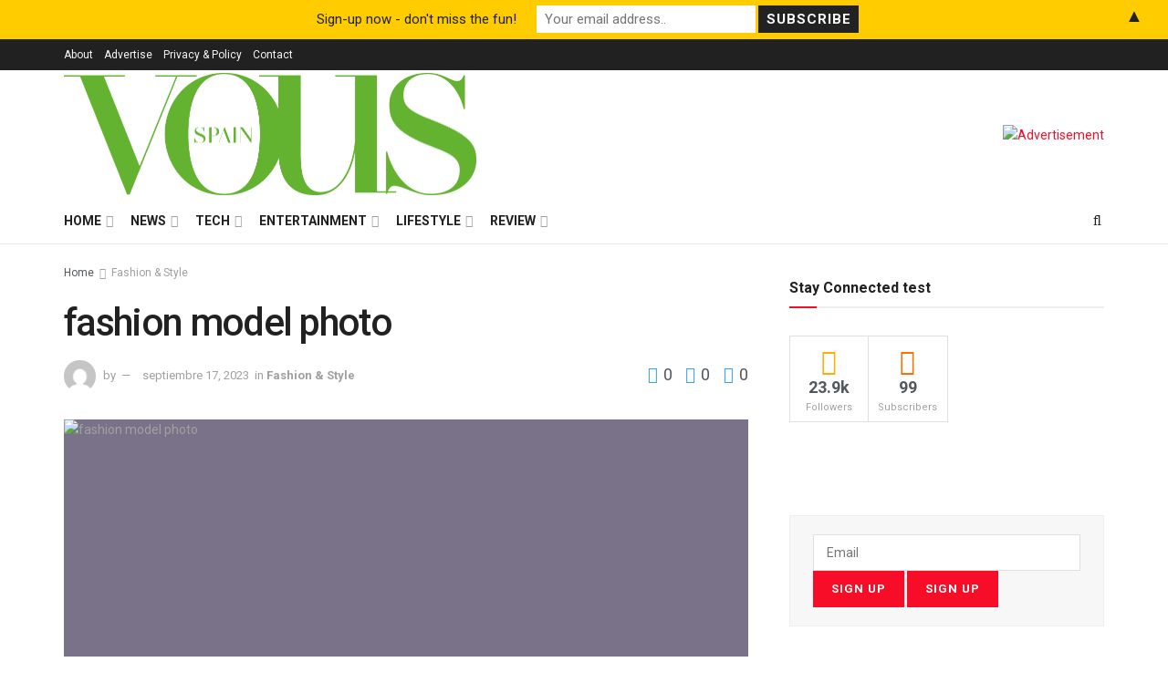

--- FILE ---
content_type: text/html; charset=UTF-8
request_url: https://vousmag.com/fashion-model-photo/
body_size: 66484
content:
<!doctype html> <!--[if lt IE 7]><html class="no-js lt-ie9 lt-ie8 lt-ie7" lang="es"> <![endif]--> <!--[if IE 7]><html class="no-js lt-ie9 lt-ie8" lang="es"> <![endif]--> <!--[if IE 8]><html class="no-js lt-ie9" lang="es"> <![endif]--> <!--[if IE 9]><html class="no-js lt-ie10" lang="es"> <![endif]--> <!--[if gt IE 8]><!--><html class="no-js" lang="es"> <!--<![endif]--><head><meta http-equiv="Content-Type" content="text/html; charset=UTF-8" /><meta name='viewport' content='width=device-width, initial-scale=1, user-scalable=yes' /><link rel="profile" href="https://gmpg.org/xfn/11" /><link rel="pingback" href="https://vousmag.com/xmlrpc.php" /> <script type="text/javascript">(()=>{var e={};e.g=function(){if("object"==typeof globalThis)return globalThis;try{return this||new Function("return this")()}catch(e){if("object"==typeof window)return window}}(),function({ampUrl:n,isCustomizePreview:t,isAmpDevMode:r,noampQueryVarName:o,noampQueryVarValue:s,disabledStorageKey:i,mobileUserAgents:a,regexRegex:c}){if("undefined"==typeof sessionStorage)return;const d=new RegExp(c);if(!a.some((e=>{const n=e.match(d);return!(!n||!new RegExp(n[1],n[2]).test(navigator.userAgent))||navigator.userAgent.includes(e)})))return;e.g.addEventListener("DOMContentLoaded",(()=>{const e=document.getElementById("amp-mobile-version-switcher");if(!e)return;e.hidden=!1;const n=e.querySelector("a[href]");n&&n.addEventListener("click",(()=>{sessionStorage.removeItem(i)}))}));const g=r&&["paired-browsing-non-amp","paired-browsing-amp"].includes(window.name);if(sessionStorage.getItem(i)||t||g)return;const u=new URL(location.href),m=new URL(n);m.hash=u.hash,u.searchParams.has(o)&&s===u.searchParams.get(o)?sessionStorage.setItem(i,"1"):m.href!==u.href&&(window.stop(),location.replace(m.href))}({"ampUrl":"https:\/\/vousmag.com\/fashion-model-photo\/?amp=1","noampQueryVarName":"noamp","noampQueryVarValue":"mobile","disabledStorageKey":"amp_mobile_redirect_disabled","mobileUserAgents":["Mobile","Android","Silk\/","Kindle","BlackBerry","Opera Mini","Opera Mobi"],"regexRegex":"^\\\/((?:.|\\n)+)\\\/([i]*)$","isCustomizePreview":false,"isAmpDevMode":false})})();</script> <title>fashion model photo &#8211; VOUS MAGAZINE</title><meta name='robots' content='max-image-preview:large' /><style>img:is([sizes="auto" i], [sizes^="auto," i]) { contain-intrinsic-size: 3000px 1500px }</style><style>.toc_post_list h2{
                            margin-bottom: 20px;
                        }
                        .toc_post_list{
                            list-style: none;
                            margin: 0 0 30px 0!important;
                            padding: 0!important;
                        }
                        .toc_post_list li{}
                        .toc_post_list li ul{
                            list-style: decimal;
                        }
                        .toc_post_list a{}</style><meta name="description" content="This photo gallery showcases the best fashion models from around the world. See the latest looks and trends from the runway and get inspired to create your own unique style."><meta name="og:description" content="This photo gallery showcases the best fashion models from around the world. See the latest looks and trends from the runway and get inspired to create your own unique style."><meta property="og:type" content="article"><meta property="og:title" content="fashion model photo"><meta property="og:site_name" content="VOUS MAGAZINE"><meta property="og:description" content="Table of ContentsIntroductionHow to Choose the Right Model for Your Fashion Photo ShootThe Benefits of Working with Professional Fashion ModelsTips"><meta property="og:url" content="https://vousmag.com/fashion-model-photo/"><meta property="og:locale" content="es_ES"><meta property="og:image" content="https://vousmag.com/wp-content/uploads/2023/09/2eb441a33e8efb184dfc3b2e74a69037.png"><meta property="og:image:height" content="512"><meta property="og:image:width" content="512"><meta property="article:published_time" content="2023-09-17T10:28:02+00:00"><meta property="article:modified_time" content="2023-09-17T10:28:02+00:00"><meta property="article:section" content="Fashion &amp;amp; Style"><meta property="article:tag" content="BRANDS"><meta name="twitter:card" content="summary_large_image"><meta name="twitter:title" content="fashion model photo"><meta name="twitter:description" content="Table of ContentsIntroductionHow to Choose the Right Model for Your Fashion Photo ShootThe Benefits of Working with Professional Fashion ModelsTips"><meta name="twitter:url" content="https://vousmag.com/fashion-model-photo/"><meta name="twitter:site" content=""><meta name="twitter:image" content="https://vousmag.com/wp-content/uploads/2023/09/2eb441a33e8efb184dfc3b2e74a69037.png"><meta name="twitter:image:width" content="512"><meta name="twitter:image:height" content="512"> <script defer src="[data-uri]"></script> <script defer src="[data-uri]"></script> <script defer src="[data-uri]"></script><script type="module">;/*! instant.page v5.1.1 - (C) 2019-2020 Alexandre Dieulot - https://instant.page/license */
let t,e;const n=new Set,o=document.createElement("link"),i=o.relList&&o.relList.supports&&o.relList.supports("prefetch")&&window.IntersectionObserver&&"isIntersecting"in IntersectionObserverEntry.prototype,s="instantAllowQueryString"in document.body.dataset,a="instantAllowExternalLinks"in document.body.dataset,r="instantWhitelist"in document.body.dataset,c="instantMousedownShortcut"in document.body.dataset,d=1111;let l=65,u=!1,f=!1,m=!1;if("instantIntensity"in document.body.dataset){const t=document.body.dataset.instantIntensity;if("mousedown"==t.substr(0,9))u=!0,"mousedown-only"==t&&(f=!0);else if("viewport"==t.substr(0,8))navigator.connection&&(navigator.connection.saveData||navigator.connection.effectiveType&&navigator.connection.effectiveType.includes("2g"))||("viewport"==t?document.documentElement.clientWidth*document.documentElement.clientHeight<45e4&&(m=!0):"viewport-all"==t&&(m=!0));else{const e=parseInt(t);isNaN(e)||(l=e)}}if(i){const n={capture:!0,passive:!0};if(f||document.addEventListener("touchstart",(function(t){e=performance.now();const n=t.target.closest("a");h(n)&&v(n.href)}),n),u?c||document.addEventListener("mousedown",(function(t){const e=t.target.closest("a");h(e)&&v(e.href)}),n):document.addEventListener("mouseover",(function(n){if(performance.now()-e<d)return;if(!("closest"in n.target))return;const o=n.target.closest("a");h(o)&&(o.addEventListener("mouseout",p,{passive:!0}),t=setTimeout((()=>{v(o.href),t=void 0}),l))}),n),c&&document.addEventListener("mousedown",(function(t){if(performance.now()-e<d)return;const n=t.target.closest("a");if(t.which>1||t.metaKey||t.ctrlKey)return;if(!n)return;n.addEventListener("click",(function(t){1337!=t.detail&&t.preventDefault()}),{capture:!0,passive:!1,once:!0});const o=new MouseEvent("click",{view:window,bubbles:!0,cancelable:!1,detail:1337});n.dispatchEvent(o)}),n),m){let t;(t=window.requestIdleCallback?t=>{requestIdleCallback(t,{timeout:1500})}:t=>{t()})((()=>{const t=new IntersectionObserver((e=>{e.forEach((e=>{if(e.isIntersecting){const n=e.target;t.unobserve(n),v(n.href)}}))}));document.querySelectorAll("a").forEach((e=>{h(e)&&t.observe(e)}))}))}}function p(e){e.relatedTarget&&e.target.closest("a")==e.relatedTarget.closest("a")||t&&(clearTimeout(t),t=void 0)}function h(t){if(t&&t.href&&(!r||"instant"in t.dataset)&&(a||t.origin==location.origin||"instant"in t.dataset)&&["http:","https:"].includes(t.protocol)&&("http:"!=t.protocol||"https:"!=location.protocol)&&(s||!t.search||"instant"in t.dataset)&&!(t.hash&&t.pathname+t.search==location.pathname+location.search||"noInstant"in t.dataset))return!0}function v(t){if(n.has(t))return;const e=document.createElement("link");e.rel="prefetch",e.href=t,document.head.appendChild(e),n.add(t)}</script><link rel='dns-prefetch' href='//stats.wp.com' /><link rel='dns-prefetch' href='//www.googletagmanager.com' /><link rel='dns-prefetch' href='//fonts.googleapis.com' /><link rel='dns-prefetch' href='//pagead2.googlesyndication.com' /><link rel='preconnect' href='https://fonts.gstatic.com' /><link rel="alternate" type="application/rss+xml" title="VOUS MAGAZINE &raquo; Feed" href="https://vousmag.com/feed/" /><link rel="alternate" type="application/rss+xml" title="VOUS MAGAZINE &raquo; Feed de los comentarios" href="https://vousmag.com/comments/feed/" /><link rel="alternate" type="application/rss+xml" title="VOUS MAGAZINE &raquo; Comentario fashion model photo del feed" href="https://vousmag.com/fashion-model-photo/feed/" /><link rel="alternate" type="application/rss+xml" title="VOUS MAGAZINE &raquo; Historias Feed" href="https://vousmag.com/web-stories/feed/"><script defer src="[data-uri]"></script> <link crossorigin="anonymous" rel='stylesheet' id='gsf_google-fonts-css' href='https://fonts.googleapis.com/css?family=Josefin+Sans%3A100%2C100i%2C300%2C300i%2Cregular%2C400i%2C600%2C600i%2C700%2C700i%7CFelix+Titling%3A%7COswald%3A300%2Cregular%2C700&#038;subset=latin-ext%2Clatin&#038;ver=6.8.3' type='text/css' media='all' /><style id='wp-emoji-styles-inline-css' type='text/css'>img.wp-smiley, img.emoji {
		display: inline !important;
		border: none !important;
		box-shadow: none !important;
		height: 1em !important;
		width: 1em !important;
		margin: 0 0.07em !important;
		vertical-align: -0.1em !important;
		background: none !important;
		padding: 0 !important;
	}</style><link rel='stylesheet' id='wp-block-library-css' href='https://vousmag.com/wp-includes/css/dist/block-library/style.min.css?ver=6.8.3' type='text/css' media='all' /><style id='wp-block-library-inline-css' type='text/css'>.has-text-align-justify{text-align:justify;}</style><style id='classic-theme-styles-inline-css' type='text/css'>/*! This file is auto-generated */
.wp-block-button__link{color:#fff;background-color:#32373c;border-radius:9999px;box-shadow:none;text-decoration:none;padding:calc(.667em + 2px) calc(1.333em + 2px);font-size:1.125em}.wp-block-file__button{background:#32373c;color:#fff;text-decoration:none}</style><style id='bp-login-form-style-inline-css' type='text/css'>.widget_bp_core_login_widget .bp-login-widget-user-avatar{float:left}.widget_bp_core_login_widget .bp-login-widget-user-links{margin-left:70px}#bp-login-widget-form label{display:block;font-weight:600;margin:15px 0 5px;width:auto}#bp-login-widget-form input[type=password],#bp-login-widget-form input[type=text]{background-color:#fafafa;border:1px solid #d6d6d6;border-radius:0;font:inherit;font-size:100%;padding:.5em;width:100%}#bp-login-widget-form .bp-login-widget-register-link,#bp-login-widget-form .login-submit{display:inline;width:-moz-fit-content;width:fit-content}#bp-login-widget-form .bp-login-widget-register-link{margin-left:1em}#bp-login-widget-form .bp-login-widget-register-link a{filter:invert(1)}#bp-login-widget-form .bp-login-widget-pwd-link{font-size:80%}</style><style id='bp-primary-nav-style-inline-css' type='text/css'>.buddypress_object_nav .bp-navs{background:transparent;clear:both;overflow:hidden}.buddypress_object_nav .bp-navs ul{margin:0;padding:0}.buddypress_object_nav .bp-navs ul li{list-style:none;margin:0}.buddypress_object_nav .bp-navs ul li a,.buddypress_object_nav .bp-navs ul li span{border:0;display:block;padding:5px 10px;text-decoration:none}.buddypress_object_nav .bp-navs ul li .count{background:#eaeaea;border:1px solid #ccc;border-radius:50%;color:#555;display:inline-block;font-size:12px;margin-left:2px;padding:3px 6px;text-align:center;vertical-align:middle}.buddypress_object_nav .bp-navs ul li a .count:empty{display:none}.buddypress_object_nav .bp-navs ul li.last select{max-width:185px}.buddypress_object_nav .bp-navs ul li.current a,.buddypress_object_nav .bp-navs ul li.selected a{color:#333;opacity:1}.buddypress_object_nav .bp-navs ul li.current a .count,.buddypress_object_nav .bp-navs ul li.selected a .count{background-color:#fff}.buddypress_object_nav .bp-navs ul li.dynamic a .count,.buddypress_object_nav .bp-navs ul li.dynamic.current a .count,.buddypress_object_nav .bp-navs ul li.dynamic.selected a .count{background-color:#5087e5;border:0;color:#fafafa}.buddypress_object_nav .bp-navs ul li.dynamic a:hover .count{background-color:#5087e5;border:0;color:#fff}.buddypress_object_nav .main-navs.dir-navs{margin-bottom:20px}.buddypress_object_nav .bp-navs.group-create-links ul li.current a{text-align:center}.buddypress_object_nav .bp-navs.group-create-links ul li:not(.current),.buddypress_object_nav .bp-navs.group-create-links ul li:not(.current) a{color:#767676}.buddypress_object_nav .bp-navs.group-create-links ul li:not(.current) a:focus,.buddypress_object_nav .bp-navs.group-create-links ul li:not(.current) a:hover{background:none;color:#555}.buddypress_object_nav .bp-navs.group-create-links ul li:not(.current) a[disabled]:focus,.buddypress_object_nav .bp-navs.group-create-links ul li:not(.current) a[disabled]:hover{color:#767676}</style><style id='bp-member-style-inline-css' type='text/css'>[data-type="bp/member"] input.components-placeholder__input{border:1px solid #757575;border-radius:2px;flex:1 1 auto;padding:6px 8px}.bp-block-member{position:relative}.bp-block-member .member-content{display:flex}.bp-block-member .user-nicename{display:block}.bp-block-member .user-nicename a{border:none;color:currentColor;text-decoration:none}.bp-block-member .bp-profile-button{width:100%}.bp-block-member .bp-profile-button a.button{bottom:10px;display:inline-block;margin:18px 0 0;position:absolute;right:0}.bp-block-member.has-cover .item-header-avatar,.bp-block-member.has-cover .member-content,.bp-block-member.has-cover .member-description{z-index:2}.bp-block-member.has-cover .member-content,.bp-block-member.has-cover .member-description{padding-top:75px}.bp-block-member.has-cover .bp-member-cover-image{background-color:#c5c5c5;background-position:top;background-repeat:no-repeat;background-size:cover;border:0;display:block;height:150px;left:0;margin:0;padding:0;position:absolute;top:0;width:100%;z-index:1}.bp-block-member img.avatar{height:auto;width:auto}.bp-block-member.avatar-none .item-header-avatar{display:none}.bp-block-member.avatar-none.has-cover{min-height:200px}.bp-block-member.avatar-full{min-height:150px}.bp-block-member.avatar-full .item-header-avatar{width:180px}.bp-block-member.avatar-thumb .member-content{align-items:center;min-height:50px}.bp-block-member.avatar-thumb .item-header-avatar{width:70px}.bp-block-member.avatar-full.has-cover{min-height:300px}.bp-block-member.avatar-full.has-cover .item-header-avatar{width:200px}.bp-block-member.avatar-full.has-cover img.avatar{background:hsla(0,0%,100%,.8);border:2px solid #fff;margin-left:20px}.bp-block-member.avatar-thumb.has-cover .item-header-avatar{padding-top:75px}.entry .entry-content .bp-block-member .user-nicename a{border:none;color:currentColor;text-decoration:none}</style><style id='bp-members-style-inline-css' type='text/css'>[data-type="bp/members"] .components-placeholder.is-appender{min-height:0}[data-type="bp/members"] .components-placeholder.is-appender .components-placeholder__label:empty{display:none}[data-type="bp/members"] .components-placeholder input.components-placeholder__input{border:1px solid #757575;border-radius:2px;flex:1 1 auto;padding:6px 8px}[data-type="bp/members"].avatar-none .member-description{width:calc(100% - 44px)}[data-type="bp/members"].avatar-full .member-description{width:calc(100% - 224px)}[data-type="bp/members"].avatar-thumb .member-description{width:calc(100% - 114px)}[data-type="bp/members"] .member-content{position:relative}[data-type="bp/members"] .member-content .is-right{position:absolute;right:2px;top:2px}[data-type="bp/members"] .columns-2 .member-content .member-description,[data-type="bp/members"] .columns-3 .member-content .member-description,[data-type="bp/members"] .columns-4 .member-content .member-description{padding-left:44px;width:calc(100% - 44px)}[data-type="bp/members"] .columns-3 .is-right{right:-10px}[data-type="bp/members"] .columns-4 .is-right{right:-50px}.bp-block-members.is-grid{display:flex;flex-wrap:wrap;padding:0}.bp-block-members.is-grid .member-content{margin:0 1.25em 1.25em 0;width:100%}@media(min-width:600px){.bp-block-members.columns-2 .member-content{width:calc(50% - .625em)}.bp-block-members.columns-2 .member-content:nth-child(2n){margin-right:0}.bp-block-members.columns-3 .member-content{width:calc(33.33333% - .83333em)}.bp-block-members.columns-3 .member-content:nth-child(3n){margin-right:0}.bp-block-members.columns-4 .member-content{width:calc(25% - .9375em)}.bp-block-members.columns-4 .member-content:nth-child(4n){margin-right:0}}.bp-block-members .member-content{display:flex;flex-direction:column;padding-bottom:1em;text-align:center}.bp-block-members .member-content .item-header-avatar,.bp-block-members .member-content .member-description{width:100%}.bp-block-members .member-content .item-header-avatar{margin:0 auto}.bp-block-members .member-content .item-header-avatar img.avatar{display:inline-block}@media(min-width:600px){.bp-block-members .member-content{flex-direction:row;text-align:left}.bp-block-members .member-content .item-header-avatar,.bp-block-members .member-content .member-description{width:auto}.bp-block-members .member-content .item-header-avatar{margin:0}}.bp-block-members .member-content .user-nicename{display:block}.bp-block-members .member-content .user-nicename a{border:none;color:currentColor;text-decoration:none}.bp-block-members .member-content time{color:#767676;display:block;font-size:80%}.bp-block-members.avatar-none .item-header-avatar{display:none}.bp-block-members.avatar-full{min-height:190px}.bp-block-members.avatar-full .item-header-avatar{width:180px}.bp-block-members.avatar-thumb .member-content{min-height:80px}.bp-block-members.avatar-thumb .item-header-avatar{width:70px}.bp-block-members.columns-2 .member-content,.bp-block-members.columns-3 .member-content,.bp-block-members.columns-4 .member-content{display:block;text-align:center}.bp-block-members.columns-2 .member-content .item-header-avatar,.bp-block-members.columns-3 .member-content .item-header-avatar,.bp-block-members.columns-4 .member-content .item-header-avatar{margin:0 auto}.bp-block-members img.avatar{height:auto;max-width:-moz-fit-content;max-width:fit-content;width:auto}.bp-block-members .member-content.has-activity{align-items:center}.bp-block-members .member-content.has-activity .item-header-avatar{padding-right:1em}.bp-block-members .member-content.has-activity .wp-block-quote{margin-bottom:0;text-align:left}.bp-block-members .member-content.has-activity .wp-block-quote cite a,.entry .entry-content .bp-block-members .user-nicename a{border:none;color:currentColor;text-decoration:none}</style><style id='bp-dynamic-members-style-inline-css' type='text/css'>.bp-dynamic-block-container .item-options{font-size:.5em;margin:0 0 1em;padding:1em 0}.bp-dynamic-block-container .item-options a.selected{font-weight:600}.bp-dynamic-block-container ul.item-list{list-style:none;margin:1em 0;padding-left:0}.bp-dynamic-block-container ul.item-list li{margin-bottom:1em}.bp-dynamic-block-container ul.item-list li:after,.bp-dynamic-block-container ul.item-list li:before{content:" ";display:table}.bp-dynamic-block-container ul.item-list li:after{clear:both}.bp-dynamic-block-container ul.item-list li .item-avatar{float:left;width:60px}.bp-dynamic-block-container ul.item-list li .item{margin-left:70px}</style><style id='bp-online-members-style-inline-css' type='text/css'>.widget_bp_core_whos_online_widget .avatar-block,[data-type="bp/online-members"] .avatar-block{display:flex;flex-flow:row wrap}.widget_bp_core_whos_online_widget .avatar-block img,[data-type="bp/online-members"] .avatar-block img{margin:.5em}</style><style id='bp-active-members-style-inline-css' type='text/css'>.widget_bp_core_recently_active_widget .avatar-block,[data-type="bp/active-members"] .avatar-block{display:flex;flex-flow:row wrap}.widget_bp_core_recently_active_widget .avatar-block img,[data-type="bp/active-members"] .avatar-block img{margin:.5em}</style><style id='bp-latest-activities-style-inline-css' type='text/css'>.bp-latest-activities .components-flex.components-select-control select[multiple]{height:auto;padding:0 8px}.bp-latest-activities .components-flex.components-select-control select[multiple]+.components-input-control__suffix svg{display:none}.bp-latest-activities-block a,.entry .entry-content .bp-latest-activities-block a{border:none;text-decoration:none}.bp-latest-activities-block .activity-list.item-list blockquote{border:none;padding:0}.bp-latest-activities-block .activity-list.item-list blockquote .activity-item:not(.mini){box-shadow:1px 0 4px rgba(0,0,0,.15);padding:0 1em;position:relative}.bp-latest-activities-block .activity-list.item-list blockquote .activity-item:not(.mini):after,.bp-latest-activities-block .activity-list.item-list blockquote .activity-item:not(.mini):before{border-color:transparent;border-style:solid;content:"";display:block;height:0;left:15px;position:absolute;width:0}.bp-latest-activities-block .activity-list.item-list blockquote .activity-item:not(.mini):before{border-top-color:rgba(0,0,0,.15);border-width:9px;bottom:-18px;left:14px}.bp-latest-activities-block .activity-list.item-list blockquote .activity-item:not(.mini):after{border-top-color:#fff;border-width:8px;bottom:-16px}.bp-latest-activities-block .activity-list.item-list blockquote .activity-item.mini .avatar{display:inline-block;height:20px;margin-right:2px;vertical-align:middle;width:20px}.bp-latest-activities-block .activity-list.item-list footer{align-items:center;display:flex}.bp-latest-activities-block .activity-list.item-list footer img.avatar{border:none;display:inline-block;margin-right:.5em}.bp-latest-activities-block .activity-list.item-list footer .activity-time-since{font-size:90%}.bp-latest-activities-block .widget-error{border-left:4px solid #0b80a4;box-shadow:1px 0 4px rgba(0,0,0,.15)}.bp-latest-activities-block .widget-error p{padding:0 1em}</style><style id='ce4wp-subscribe-style-inline-css' type='text/css'>.wp-block-ce4wp-subscribe{max-width:840px;margin:0 auto}.wp-block-ce4wp-subscribe .title{margin-bottom:0}.wp-block-ce4wp-subscribe .subTitle{margin-top:0;font-size:0.8em}.wp-block-ce4wp-subscribe .disclaimer{margin-top:5px;font-size:0.8em}.wp-block-ce4wp-subscribe .disclaimer .disclaimer-label{margin-left:10px}.wp-block-ce4wp-subscribe .inputBlock{width:100%;margin-bottom:10px}.wp-block-ce4wp-subscribe .inputBlock input{width:100%}.wp-block-ce4wp-subscribe .inputBlock label{display:inline-block}.wp-block-ce4wp-subscribe .submit-button{margin-top:25px;display:block}.wp-block-ce4wp-subscribe .required-text{display:inline-block;margin:0;padding:0;margin-left:0.3em}.wp-block-ce4wp-subscribe .onSubmission{height:0;max-width:840px;margin:0 auto}.wp-block-ce4wp-subscribe .firstNameSummary .lastNameSummary{text-transform:capitalize}.wp-block-ce4wp-subscribe .ce4wp-inline-notification{display:flex;flex-direction:row;align-items:center;padding:13px 10px;width:100%;height:40px;border-style:solid;border-color:orange;border-width:1px;border-left-width:4px;border-radius:3px;background:rgba(255,133,15,0.1);flex:none;order:0;flex-grow:1;margin:0px 0px}.wp-block-ce4wp-subscribe .ce4wp-inline-warning-text{font-style:normal;font-weight:normal;font-size:16px;line-height:20px;display:flex;align-items:center;color:#571600;margin-left:9px}.wp-block-ce4wp-subscribe .ce4wp-inline-warning-icon{color:orange}.wp-block-ce4wp-subscribe .ce4wp-inline-warning-arrow{color:#571600;margin-left:auto}.wp-block-ce4wp-subscribe .ce4wp-banner-clickable{cursor:pointer}.ce4wp-link{cursor:pointer}

.no-flex{display:block}.sub-header{margin-bottom:1em}</style><link rel='stylesheet' id='mediaelement-css' href='https://vousmag.com/wp-includes/js/mediaelement/mediaelementplayer-legacy.min.css?ver=4.2.17' type='text/css' media='all' /><link rel='stylesheet' id='wp-mediaelement-css' href='https://vousmag.com/wp-includes/js/mediaelement/wp-mediaelement.min.css?ver=6.8.3' type='text/css' media='all' /><style id='jetpack-sharing-buttons-style-inline-css' type='text/css'>.jetpack-sharing-buttons__services-list{display:flex;flex-direction:row;flex-wrap:wrap;gap:0;list-style-type:none;margin:5px;padding:0}.jetpack-sharing-buttons__services-list.has-small-icon-size{font-size:12px}.jetpack-sharing-buttons__services-list.has-normal-icon-size{font-size:16px}.jetpack-sharing-buttons__services-list.has-large-icon-size{font-size:24px}.jetpack-sharing-buttons__services-list.has-huge-icon-size{font-size:36px}@media print{.jetpack-sharing-buttons__services-list{display:none!important}}ul.jetpack-sharing-buttons__services-list.has-background{padding:1.25em 2.375em}</style><style id='global-styles-inline-css' type='text/css'>:root{--wp--preset--aspect-ratio--square: 1;--wp--preset--aspect-ratio--4-3: 4/3;--wp--preset--aspect-ratio--3-4: 3/4;--wp--preset--aspect-ratio--3-2: 3/2;--wp--preset--aspect-ratio--2-3: 2/3;--wp--preset--aspect-ratio--16-9: 16/9;--wp--preset--aspect-ratio--9-16: 9/16;--wp--preset--color--black: #000000;--wp--preset--color--cyan-bluish-gray: #abb8c3;--wp--preset--color--white: #ffffff;--wp--preset--color--pale-pink: #f78da7;--wp--preset--color--vivid-red: #cf2e2e;--wp--preset--color--luminous-vivid-orange: #ff6900;--wp--preset--color--luminous-vivid-amber: #fcb900;--wp--preset--color--light-green-cyan: #7bdcb5;--wp--preset--color--vivid-green-cyan: #00d084;--wp--preset--color--pale-cyan-blue: #8ed1fc;--wp--preset--color--vivid-cyan-blue: #0693e3;--wp--preset--color--vivid-purple: #9b51e0;--wp--preset--gradient--vivid-cyan-blue-to-vivid-purple: linear-gradient(135deg,rgba(6,147,227,1) 0%,rgb(155,81,224) 100%);--wp--preset--gradient--light-green-cyan-to-vivid-green-cyan: linear-gradient(135deg,rgb(122,220,180) 0%,rgb(0,208,130) 100%);--wp--preset--gradient--luminous-vivid-amber-to-luminous-vivid-orange: linear-gradient(135deg,rgba(252,185,0,1) 0%,rgba(255,105,0,1) 100%);--wp--preset--gradient--luminous-vivid-orange-to-vivid-red: linear-gradient(135deg,rgba(255,105,0,1) 0%,rgb(207,46,46) 100%);--wp--preset--gradient--very-light-gray-to-cyan-bluish-gray: linear-gradient(135deg,rgb(238,238,238) 0%,rgb(169,184,195) 100%);--wp--preset--gradient--cool-to-warm-spectrum: linear-gradient(135deg,rgb(74,234,220) 0%,rgb(151,120,209) 20%,rgb(207,42,186) 40%,rgb(238,44,130) 60%,rgb(251,105,98) 80%,rgb(254,248,76) 100%);--wp--preset--gradient--blush-light-purple: linear-gradient(135deg,rgb(255,206,236) 0%,rgb(152,150,240) 100%);--wp--preset--gradient--blush-bordeaux: linear-gradient(135deg,rgb(254,205,165) 0%,rgb(254,45,45) 50%,rgb(107,0,62) 100%);--wp--preset--gradient--luminous-dusk: linear-gradient(135deg,rgb(255,203,112) 0%,rgb(199,81,192) 50%,rgb(65,88,208) 100%);--wp--preset--gradient--pale-ocean: linear-gradient(135deg,rgb(255,245,203) 0%,rgb(182,227,212) 50%,rgb(51,167,181) 100%);--wp--preset--gradient--electric-grass: linear-gradient(135deg,rgb(202,248,128) 0%,rgb(113,206,126) 100%);--wp--preset--gradient--midnight: linear-gradient(135deg,rgb(2,3,129) 0%,rgb(40,116,252) 100%);--wp--preset--font-size--small: 13px;--wp--preset--font-size--medium: 20px;--wp--preset--font-size--large: 36px;--wp--preset--font-size--x-large: 42px;--wp--preset--spacing--20: 0.44rem;--wp--preset--spacing--30: 0.67rem;--wp--preset--spacing--40: 1rem;--wp--preset--spacing--50: 1.5rem;--wp--preset--spacing--60: 2.25rem;--wp--preset--spacing--70: 3.38rem;--wp--preset--spacing--80: 5.06rem;--wp--preset--shadow--natural: 6px 6px 9px rgba(0, 0, 0, 0.2);--wp--preset--shadow--deep: 12px 12px 50px rgba(0, 0, 0, 0.4);--wp--preset--shadow--sharp: 6px 6px 0px rgba(0, 0, 0, 0.2);--wp--preset--shadow--outlined: 6px 6px 0px -3px rgba(255, 255, 255, 1), 6px 6px rgba(0, 0, 0, 1);--wp--preset--shadow--crisp: 6px 6px 0px rgba(0, 0, 0, 1);}:where(.is-layout-flex){gap: 0.5em;}:where(.is-layout-grid){gap: 0.5em;}body .is-layout-flex{display: flex;}.is-layout-flex{flex-wrap: wrap;align-items: center;}.is-layout-flex > :is(*, div){margin: 0;}body .is-layout-grid{display: grid;}.is-layout-grid > :is(*, div){margin: 0;}:where(.wp-block-columns.is-layout-flex){gap: 2em;}:where(.wp-block-columns.is-layout-grid){gap: 2em;}:where(.wp-block-post-template.is-layout-flex){gap: 1.25em;}:where(.wp-block-post-template.is-layout-grid){gap: 1.25em;}.has-black-color{color: var(--wp--preset--color--black) !important;}.has-cyan-bluish-gray-color{color: var(--wp--preset--color--cyan-bluish-gray) !important;}.has-white-color{color: var(--wp--preset--color--white) !important;}.has-pale-pink-color{color: var(--wp--preset--color--pale-pink) !important;}.has-vivid-red-color{color: var(--wp--preset--color--vivid-red) !important;}.has-luminous-vivid-orange-color{color: var(--wp--preset--color--luminous-vivid-orange) !important;}.has-luminous-vivid-amber-color{color: var(--wp--preset--color--luminous-vivid-amber) !important;}.has-light-green-cyan-color{color: var(--wp--preset--color--light-green-cyan) !important;}.has-vivid-green-cyan-color{color: var(--wp--preset--color--vivid-green-cyan) !important;}.has-pale-cyan-blue-color{color: var(--wp--preset--color--pale-cyan-blue) !important;}.has-vivid-cyan-blue-color{color: var(--wp--preset--color--vivid-cyan-blue) !important;}.has-vivid-purple-color{color: var(--wp--preset--color--vivid-purple) !important;}.has-black-background-color{background-color: var(--wp--preset--color--black) !important;}.has-cyan-bluish-gray-background-color{background-color: var(--wp--preset--color--cyan-bluish-gray) !important;}.has-white-background-color{background-color: var(--wp--preset--color--white) !important;}.has-pale-pink-background-color{background-color: var(--wp--preset--color--pale-pink) !important;}.has-vivid-red-background-color{background-color: var(--wp--preset--color--vivid-red) !important;}.has-luminous-vivid-orange-background-color{background-color: var(--wp--preset--color--luminous-vivid-orange) !important;}.has-luminous-vivid-amber-background-color{background-color: var(--wp--preset--color--luminous-vivid-amber) !important;}.has-light-green-cyan-background-color{background-color: var(--wp--preset--color--light-green-cyan) !important;}.has-vivid-green-cyan-background-color{background-color: var(--wp--preset--color--vivid-green-cyan) !important;}.has-pale-cyan-blue-background-color{background-color: var(--wp--preset--color--pale-cyan-blue) !important;}.has-vivid-cyan-blue-background-color{background-color: var(--wp--preset--color--vivid-cyan-blue) !important;}.has-vivid-purple-background-color{background-color: var(--wp--preset--color--vivid-purple) !important;}.has-black-border-color{border-color: var(--wp--preset--color--black) !important;}.has-cyan-bluish-gray-border-color{border-color: var(--wp--preset--color--cyan-bluish-gray) !important;}.has-white-border-color{border-color: var(--wp--preset--color--white) !important;}.has-pale-pink-border-color{border-color: var(--wp--preset--color--pale-pink) !important;}.has-vivid-red-border-color{border-color: var(--wp--preset--color--vivid-red) !important;}.has-luminous-vivid-orange-border-color{border-color: var(--wp--preset--color--luminous-vivid-orange) !important;}.has-luminous-vivid-amber-border-color{border-color: var(--wp--preset--color--luminous-vivid-amber) !important;}.has-light-green-cyan-border-color{border-color: var(--wp--preset--color--light-green-cyan) !important;}.has-vivid-green-cyan-border-color{border-color: var(--wp--preset--color--vivid-green-cyan) !important;}.has-pale-cyan-blue-border-color{border-color: var(--wp--preset--color--pale-cyan-blue) !important;}.has-vivid-cyan-blue-border-color{border-color: var(--wp--preset--color--vivid-cyan-blue) !important;}.has-vivid-purple-border-color{border-color: var(--wp--preset--color--vivid-purple) !important;}.has-vivid-cyan-blue-to-vivid-purple-gradient-background{background: var(--wp--preset--gradient--vivid-cyan-blue-to-vivid-purple) !important;}.has-light-green-cyan-to-vivid-green-cyan-gradient-background{background: var(--wp--preset--gradient--light-green-cyan-to-vivid-green-cyan) !important;}.has-luminous-vivid-amber-to-luminous-vivid-orange-gradient-background{background: var(--wp--preset--gradient--luminous-vivid-amber-to-luminous-vivid-orange) !important;}.has-luminous-vivid-orange-to-vivid-red-gradient-background{background: var(--wp--preset--gradient--luminous-vivid-orange-to-vivid-red) !important;}.has-very-light-gray-to-cyan-bluish-gray-gradient-background{background: var(--wp--preset--gradient--very-light-gray-to-cyan-bluish-gray) !important;}.has-cool-to-warm-spectrum-gradient-background{background: var(--wp--preset--gradient--cool-to-warm-spectrum) !important;}.has-blush-light-purple-gradient-background{background: var(--wp--preset--gradient--blush-light-purple) !important;}.has-blush-bordeaux-gradient-background{background: var(--wp--preset--gradient--blush-bordeaux) !important;}.has-luminous-dusk-gradient-background{background: var(--wp--preset--gradient--luminous-dusk) !important;}.has-pale-ocean-gradient-background{background: var(--wp--preset--gradient--pale-ocean) !important;}.has-electric-grass-gradient-background{background: var(--wp--preset--gradient--electric-grass) !important;}.has-midnight-gradient-background{background: var(--wp--preset--gradient--midnight) !important;}.has-small-font-size{font-size: var(--wp--preset--font-size--small) !important;}.has-medium-font-size{font-size: var(--wp--preset--font-size--medium) !important;}.has-large-font-size{font-size: var(--wp--preset--font-size--large) !important;}.has-x-large-font-size{font-size: var(--wp--preset--font-size--x-large) !important;}
:where(.wp-block-post-template.is-layout-flex){gap: 1.25em;}:where(.wp-block-post-template.is-layout-grid){gap: 1.25em;}
:where(.wp-block-columns.is-layout-flex){gap: 2em;}:where(.wp-block-columns.is-layout-grid){gap: 2em;}
:root :where(.wp-block-pullquote){font-size: 1.5em;line-height: 1.6;}</style><link rel='stylesheet' id='gsf_admin-bar-css' href='https://vousmag.com/wp-content/plugins/achilles-framework/assets/css/admin-bar.min.css?ver=1.4' type='text/css' media='all' /><link rel='stylesheet' id='font-awesome-css' href='https://vousmag.com/wp-content/plugins/achilles-framework/libs/smart-framework/assets/vendors/font-awesome/css/font-awesome.min.css?ver=4.7.0' type='text/css' media='all' /><link rel='stylesheet' id='gsf_xmenu-animate-css' href='https://vousmag.com/wp-content/plugins/achilles-framework/core/xmenu/assets/css/animate.min.css?ver=3.5.1' type='text/css' media='all' /><link rel='stylesheet' id='contact-form-7-css' href='https://vousmag.com/wp-content/cache/autoptimize/autoptimize_single_3fd2afa98866679439097f4ab102fe0a.php?ver=5.9' type='text/css' media='all' /><link rel='stylesheet' id='ladda-css' href='https://vousmag.com/wp-content/plugins/g5plus-post-like/assets/vendors/ladda/ladda-themeless.min.css?ver=1.0' type='text/css' media='all' /><link rel='stylesheet' id='wp-ai-content-generator-css' href='https://vousmag.com/wp-content/plugins/gpt3-ai-content-generator-premium/public/css/wp-ai-content-generator-public.css?ver=1.8.41' type='text/css' media='all' /><link rel='stylesheet' id='jnews-subscribe-css' href='https://vousmag.com/wp-content/cache/autoptimize/autoptimize_single_3789cb5693db7dab17230d813aff7275.php?ver=11.0.0' type='text/css' media='all' /><link rel='stylesheet' id='dashicons-css' href='https://vousmag.com/wp-includes/css/dashicons.min.css?ver=6.8.3' type='text/css' media='all' /><link rel='stylesheet' id='post-views-counter-frontend-css' href='https://vousmag.com/wp-content/plugins/post-views-counter/css/frontend.min.css?ver=1.4.4' type='text/css' media='all' /><link rel='stylesheet' id='woocommerce-layout-css' href='https://vousmag.com/wp-content/cache/autoptimize/autoptimize_single_279a41fe094a1c0ff59f6d84dc6ec0d2.php?ver=8.6.3' type='text/css' media='all' /><style id='woocommerce-layout-inline-css' type='text/css'>.infinite-scroll .woocommerce-pagination {
		display: none;
	}</style><link rel='stylesheet' id='woocommerce-smallscreen-css' href='https://vousmag.com/wp-content/cache/autoptimize/autoptimize_single_29ed0396622780590223cd919f310dd7.php?ver=8.6.3' type='text/css' media='only screen and (max-width: 768px)' /><link rel='stylesheet' id='woocommerce-general-css' href='https://vousmag.com/wp-content/cache/autoptimize/autoptimize_single_b9fc5b4f72501ef8bbdeb442018c81f7.php?ver=8.6.3' type='text/css' media='all' /><style id='woocommerce-inline-inline-css' type='text/css'>.woocommerce form .form-row .required { visibility: visible; }</style><link rel='stylesheet' id='jnews-split-css' href='https://vousmag.com/wp-content/cache/autoptimize/autoptimize_single_1bf0ea6b029af1bd2ae57b3e6ceb9d55.php' type='text/css' media='' /><link rel='stylesheet' id='jnews-split-toc-css' href='https://vousmag.com/wp-content/cache/autoptimize/autoptimize_single_047f18bf9e3a2cc2275610e504d1d651.php' type='text/css' media='' /><style id='dominant-color-styles-inline-css' type='text/css'>img[data-dominant-color]:not(.has-transparency) { background-color: var(--dominant-color); }</style><link rel='stylesheet' id='js_composer_front-css' href='https://vousmag.com/wp-content/plugins/js_composer/assets/css/js_composer.min.css?ver=7.3' type='text/css' media='all' /><link rel='stylesheet' id='elementor-frontend-css' href='https://vousmag.com/wp-content/plugins/elementor/assets/css/frontend.min.css?ver=3.19.4' type='text/css' media='all' /><link crossorigin="anonymous" rel='stylesheet' id='jeg_customizer_font-css' href='//fonts.googleapis.com/css?family=Roboto%3Aregular%2C500%2C700%2C500%2Cregular&#038;display=swap&#038;ver=1.3.0' type='text/css' media='all' /><link rel='stylesheet' id='jnews-frontend-css' href='https://vousmag.com/wp-content/themes/jnews/assets/dist/frontend.min.css?ver=11.2.1' type='text/css' media='all' /><link rel='stylesheet' id='jnews-js-composer-css' href='https://vousmag.com/wp-content/cache/autoptimize/autoptimize_single_fc83441dd57e3efc19dde7715224aa04.php?ver=11.2.1' type='text/css' media='all' /><link rel='stylesheet' id='jnews-elementor-css' href='https://vousmag.com/wp-content/cache/autoptimize/autoptimize_single_d3f72a23a4659d7c807ef226a63d313a.php?ver=11.2.1' type='text/css' media='all' /><link rel='stylesheet' id='jnews-style-css' href='https://vousmag.com/wp-content/themes/jnews/style.css?ver=11.2.1' type='text/css' media='all' /><link rel='stylesheet' id='jnews-darkmode-css' href='https://vousmag.com/wp-content/cache/autoptimize/autoptimize_single_d742e2ad67d81867a38edec8579bc622.php?ver=11.2.1' type='text/css' media='all' /><link rel='stylesheet' id='jnews-social-login-style-css' href='https://vousmag.com/wp-content/cache/autoptimize/autoptimize_single_7e3bdb8e7bc4604ff0f959004aa2681d.php?ver=11.0.3' type='text/css' media='all' /><link rel='stylesheet' id='jnews-tiktok-css' href='https://vousmag.com/wp-content/cache/autoptimize/autoptimize_single_56a5301f357721363afe7af9d53fa92f.php?ver=11.0.1' type='text/css' media='all' /><link rel='stylesheet' id='jnews-select-share-css' href='https://vousmag.com/wp-content/cache/autoptimize/autoptimize_single_d8362094b258cbf05eff4954b9e53a06.php' type='text/css' media='all' /><link rel='stylesheet' id='jnews-weather-style-css' href='https://vousmag.com/wp-content/cache/autoptimize/autoptimize_single_be826c2173cc5f3b16217cf30b85c25e.php?ver=11.0.2' type='text/css' media='all' /><link rel='stylesheet' id='jnews-frontend-submit-css' href='https://vousmag.com/wp-content/cache/autoptimize/autoptimize_single_46161944b6d46f5218a4c2137b7651b4.php?ver=11.0.1' type='text/css' media='all' /><link rel='stylesheet' id='jnews-push-notification-css' href='https://vousmag.com/wp-content/cache/autoptimize/autoptimize_single_21575252d43c731170b3322208d23efb.php?ver=11.0.0' type='text/css' media='all' /> <script type="text/javascript" src="https://vousmag.com/wp-includes/js/jquery/jquery.min.js?ver=3.7.1" id="jquery-core-js"></script> <script defer type="text/javascript" src="https://vousmag.com/wp-includes/js/jquery/jquery-migrate.min.js?ver=3.4.1" id="jquery-migrate-js"></script> <script defer type="text/javascript" src="https://vousmag.com/wp-content/cache/autoptimize/autoptimize_single_49cea0a781874a962879c2caca9bc322.php?ver=1.8.41" id="wp-ai-content-generator-js"></script> <script defer type="text/javascript" src="https://vousmag.com/wp-content/plugins/woocommerce/assets/js/jquery-blockui/jquery.blockUI.min.js?ver=2.7.0-wc.8.6.3" id="jquery-blockui-js" data-wp-strategy="defer"></script> <script defer id="wc-add-to-cart-js-extra" src="[data-uri]"></script> <script defer type="text/javascript" src="https://vousmag.com/wp-content/plugins/woocommerce/assets/js/frontend/add-to-cart.min.js?ver=8.6.3" id="wc-add-to-cart-js" data-wp-strategy="defer"></script> <script type="text/javascript" src="https://vousmag.com/wp-content/plugins/woocommerce/assets/js/js-cookie/js.cookie.min.js?ver=2.1.4-wc.8.6.3" id="js-cookie-js" defer="defer" data-wp-strategy="defer"></script> <script defer id="woocommerce-js-extra" src="[data-uri]"></script> <script type="text/javascript" src="https://vousmag.com/wp-content/plugins/woocommerce/assets/js/frontend/woocommerce.min.js?ver=8.6.3" id="woocommerce-js" defer="defer" data-wp-strategy="defer"></script> <script defer type="text/javascript" src="https://vousmag.com/wp-content/cache/autoptimize/autoptimize_single_787fe4f547a6cb7f4ce4934641085910.php?ver=7.3" id="vc_woocommerce-add-to-cart-js-js"></script> <script defer id="kk-script-js-extra" src="[data-uri]"></script> <script defer type="text/javascript" src="https://vousmag.com/wp-content/cache/autoptimize/autoptimize_single_0fcfe1f1f569b5e6db190dcbe8e25633.php?ver=6.8.3" id="kk-script-js"></script> <script type="text/javascript" src="https://stats.wp.com/s-202605.js" id="woocommerce-analytics-js" defer="defer" data-wp-strategy="defer"></script> 
 <script defer type="text/javascript" src="https://www.googletagmanager.com/gtag/js?id=GT-PJWCDNJ" id="google_gtagjs-js"></script> <script defer id="google_gtagjs-js-after" src="[data-uri]"></script> <script defer src="data:text/javascript;base64,"></script><link rel="https://api.w.org/" href="https://vousmag.com/wp-json/" /><link rel="alternate" title="JSON" type="application/json" href="https://vousmag.com/wp-json/wp/v2/posts/14676" /><link rel="EditURI" type="application/rsd+xml" title="RSD" href="https://vousmag.com/xmlrpc.php?rsd" /><meta name="generator" content="WordPress 6.8.3" /><meta name="generator" content="WooCommerce 8.6.3" /><link rel="canonical" href="https://vousmag.com/fashion-model-photo/" /><link rel='shortlink' href='https://vousmag.com/?p=14676' /><link rel="alternate" title="oEmbed (JSON)" type="application/json+oembed" href="https://vousmag.com/wp-json/oembed/1.0/embed?url=https%3A%2F%2Fvousmag.com%2Ffashion-model-photo%2F" /><link rel="alternate" title="oEmbed (XML)" type="text/xml+oembed" href="https://vousmag.com/wp-json/oembed/1.0/embed?url=https%3A%2F%2Fvousmag.com%2Ffashion-model-photo%2F&#038;format=xml" /> <script defer src="[data-uri]"></script> <meta name="generator" content="Site Kit by Google 1.171.0" /><meta name="generator" content="Performance Lab 2.9.0; modules: images/dominant-color-images, images/webp-support, images/webp-uploads; plugins: "><link rel="alternate" type="text/html" media="only screen and (max-width: 640px)" href="https://vousmag.com/fashion-model-photo/?amp=1"><style>img#wpstats{display:none}</style><meta name="google-site-verification" content="zWPKF-jxs0N5RoRd6k3tushLmJ-zBFa9yp2uZmEeQG8" /> <noscript><style>.woocommerce-product-gallery{ opacity: 1 !important; }</style></noscript><meta name="google-adsense-platform-account" content="ca-host-pub-2644536267352236"><meta name="google-adsense-platform-domain" content="sitekit.withgoogle.com"><meta name="generator" content="Elementor 3.19.4; features: e_optimized_assets_loading, additional_custom_breakpoints, block_editor_assets_optimize, e_image_loading_optimization; settings: css_print_method-external, google_font-enabled, font_display-auto"><meta name="generator" content="Powered by WPBakery Page Builder - drag and drop page builder for WordPress."/><link rel="amphtml" href="https://vousmag.com/fashion-model-photo/?amp=1">  <script type="text/javascript" async="async" src="https://pagead2.googlesyndication.com/pagead/js/adsbygoogle.js?client=ca-pub-5852746024724162&amp;host=ca-host-pub-2644536267352236" crossorigin="anonymous"></script> <style>#amp-mobile-version-switcher{left:0;position:absolute;width:100%;z-index:100}#amp-mobile-version-switcher>a{background-color:#444;border:0;color:#eaeaea;display:block;font-family:-apple-system,BlinkMacSystemFont,Segoe UI,Roboto,Oxygen-Sans,Ubuntu,Cantarell,Helvetica Neue,sans-serif;font-size:16px;font-weight:600;padding:15px 0;text-align:center;-webkit-text-decoration:none;text-decoration:none}#amp-mobile-version-switcher>a:active,#amp-mobile-version-switcher>a:focus,#amp-mobile-version-switcher>a:hover{-webkit-text-decoration:underline;text-decoration:underline}</style><script type='application/ld+json'>{"@context":"http:\/\/schema.org","@type":"Organization","@id":"https:\/\/vousmag.com\/#organization","url":"https:\/\/vousmag.com\/","name":"","logo":{"@type":"ImageObject","url":""},"sameAs":["http:\/\/facebook.com","http:\/\/twitter.com","https:\/\/plus.google.com\/+Jegtheme","http:\/\/youtube.com","http:\/\/jnews.jegtheme.com\/default\/feed\/"]}</script> <script type='application/ld+json'>{"@context":"http:\/\/schema.org","@type":"WebSite","@id":"https:\/\/vousmag.com\/#website","url":"https:\/\/vousmag.com\/","name":"","potentialAction":{"@type":"SearchAction","target":"https:\/\/vousmag.com\/?s={search_term_string}","query-input":"required name=search_term_string"}}</script> <style type="text/css">.mctb-bar,.mctb-response,.mctb-close{ background: #ffcc00 !important; }
.mctb-bar,.mctb-label,.mctb-close{ color: #222222 !important; }
.mctb-button{ background: #222222 !important; border-color: #222222 !important; }
.mctb-email:focus{ outline-color: #222222 !important; }
.mctb-button{ color: #ffffff !important; }</style><link rel="icon" href="https://vousmag.com/wp-content/uploads/2024/03/cropped-VOUS-LOGO-WEB-32x32.png" sizes="32x32" /><link rel="icon" href="https://vousmag.com/wp-content/uploads/2024/03/cropped-VOUS-LOGO-WEB-192x192.png" sizes="192x192" /><link rel="apple-touch-icon" href="https://vousmag.com/wp-content/uploads/2024/03/cropped-VOUS-LOGO-WEB-180x180.png" /><meta name="msapplication-TileImage" content="https://vousmag.com/wp-content/uploads/2024/03/cropped-VOUS-LOGO-WEB-270x270.png" /><style id="jeg_dynamic_css" type="text/css" data-type="jeg_custom-css">.jeg_header .jeg_bottombar, .jeg_header .jeg_bottombar.jeg_navbar_dark, .jeg_bottombar.jeg_navbar_boxed .jeg_nav_row, .jeg_bottombar.jeg_navbar_dark.jeg_navbar_boxed .jeg_nav_row { border-top-width : 0px; } .jeg_header .socials_widget > a > i.fa:before { color : #f5f5f5; } .jeg_header .socials_widget.nobg > a > i > span.jeg-icon svg { fill : #f5f5f5; } .jeg_header .socials_widget.nobg > a > span.jeg-icon svg { fill : #f5f5f5; } .jeg_header .socials_widget > a > span.jeg-icon svg { fill : #f5f5f5; } .jeg_header .socials_widget > a > i > span.jeg-icon svg { fill : #f5f5f5; } body,input,textarea,select,.chosen-container-single .chosen-single,.btn,.button { font-family: Roboto,Helvetica,Arial,sans-serif; } .jeg_post_title, .entry-header .jeg_post_title, .jeg_single_tpl_2 .entry-header .jeg_post_title, .jeg_single_tpl_3 .entry-header .jeg_post_title, .jeg_single_tpl_6 .entry-header .jeg_post_title, .jeg_content .jeg_custom_title_wrapper .jeg_post_title { font-family: Roboto,Helvetica,Arial,sans-serif;font-weight : 500; font-style : normal;  } .jeg_post_excerpt p, .content-inner p { font-family: Roboto,Helvetica,Arial,sans-serif;font-weight : 400; font-style : normal;  }</style><style type="text/css">.no_thumbnail .jeg_thumb,
					.thumbnail-container.no_thumbnail {
					    display: none !important;
					}
					.jeg_search_result .jeg_pl_xs_3.no_thumbnail .jeg_postblock_content,
					.jeg_sidefeed .jeg_pl_xs_3.no_thumbnail .jeg_postblock_content,
					.jeg_pl_sm.no_thumbnail .jeg_postblock_content {
					    margin-left: 0;
					}
					.jeg_postblock_11 .no_thumbnail .jeg_postblock_content,
					.jeg_postblock_12 .no_thumbnail .jeg_postblock_content,
					.jeg_postblock_12.jeg_col_3o3 .no_thumbnail .jeg_postblock_content  {
					    margin-top: 0;
					}
					.jeg_postblock_15 .jeg_pl_md_box.no_thumbnail .jeg_postblock_content,
					.jeg_postblock_19 .jeg_pl_md_box.no_thumbnail .jeg_postblock_content,
					.jeg_postblock_24 .jeg_pl_md_box.no_thumbnail .jeg_postblock_content,
					.jeg_sidefeed .jeg_pl_md_box .jeg_postblock_content {
					    position: relative;
					}
					.jeg_postblock_carousel_2 .no_thumbnail .jeg_post_title a,
					.jeg_postblock_carousel_2 .no_thumbnail .jeg_post_title a:hover,
					.jeg_postblock_carousel_2 .no_thumbnail .jeg_post_meta .fa {
					    color: #212121 !important;
					} 
					.jnews-dark-mode .jeg_postblock_carousel_2 .no_thumbnail .jeg_post_title a,
					.jnews-dark-mode .jeg_postblock_carousel_2 .no_thumbnail .jeg_post_title a:hover,
					.jnews-dark-mode .jeg_postblock_carousel_2 .no_thumbnail .jeg_post_meta .fa {
					    color: #fff !important;
					}</style><style type="text/css" id="gsf-custom-css"></style><noscript><style>.wpb_animate_when_almost_visible { opacity: 1; }</style></noscript></head><body data-rsssl=1 class="bp-nouveau wp-singular post-template-default single single-post postid-14676 single-format-standard wp-embed-responsive wp-theme-jnews theme-jnews non-logged-in woocommerce-no-js jeg_toggle_light jeg_single_tpl_1 jnews jsc_normal wpb-js-composer js-comp-ver-7.3 vc_responsive elementor-default elementor-kit-4513"><div class="jeg_ad jeg_ad_top jnews_header_top_ads"><div class='ads-wrapper  '></div></div><div class="jeg_viewport"><div class="jeg_header_wrapper"><div class="jeg_header_instagram_wrapper"></div><div class="jeg_header normal"><div class="jeg_topbar jeg_container jeg_navbar_wrapper dark"><div class="container"><div class="jeg_nav_row"><div class="jeg_nav_col jeg_nav_left  jeg_nav_grow"><div class="item_wrap jeg_nav_alignleft"><div class="jeg_nav_item"><ul class="jeg_menu jeg_top_menu"><li id="menu-item-30988" class="menu-item menu-item-type-custom menu-item-object-custom menu-item-30988"><a class="x-menu-link"  href="#"><span class='x-menu-link-text'>About</span></a></li><li id="menu-item-30989" class="menu-item menu-item-type-custom menu-item-object-custom menu-item-30989"><a class="x-menu-link"  href="#"><span class='x-menu-link-text'>Advertise</span></a></li><li id="menu-item-30990" class="menu-item menu-item-type-custom menu-item-object-custom menu-item-30990"><a class="x-menu-link"  href="#"><span class='x-menu-link-text'>Privacy &#038; Policy</span></a></li><li id="menu-item-30991" class="menu-item menu-item-type-custom menu-item-object-custom menu-item-30991"><a class="x-menu-link"  href="#"><span class='x-menu-link-text'>Contact</span></a></li></ul></div></div></div><div class="jeg_nav_col jeg_nav_center  jeg_nav_normal"><div class="item_wrap jeg_nav_aligncenter"></div></div><div class="jeg_nav_col jeg_nav_right  jeg_nav_normal"><div class="item_wrap jeg_nav_alignright"></div></div></div></div></div><div class="jeg_midbar jeg_container jeg_navbar_wrapper normal"><div class="container"><div class="jeg_nav_row"><div class="jeg_nav_col jeg_nav_left jeg_nav_normal"><div class="item_wrap jeg_nav_alignleft"><div class="jeg_nav_item jeg_logo jeg_desktop_logo"><div class="site-title"> <a href="https://vousmag.com/" style="padding: 0 0 0 0;"> <img class='jeg_logo_img' src="https://vousmag.com/wp-content/uploads/2024/03/VOUS-LOGO-WEB.png" srcset="https://vousmag.com/wp-content/uploads/2024/03/VOUS-LOGO-WEB.png 1x, https://vousmag.com/wp-content/uploads/2024/03/VOUS-LOGO-WEB.png 2x" alt="VOUS MAGAZINE"data-light-src="https://vousmag.com/wp-content/uploads/2024/03/VOUS-LOGO-WEB.png" data-light-srcset="https://vousmag.com/wp-content/uploads/2024/03/VOUS-LOGO-WEB.png 1x, https://vousmag.com/wp-content/uploads/2024/03/VOUS-LOGO-WEB.png 2x" data-dark-src="https://vousmag.com/wp-content/uploads/2024/03/VOUS-LOGO-WEB.png" data-dark-srcset="https://vousmag.com/wp-content/uploads/2024/03/VOUS-LOGO-WEB.png 1x, https://vousmag.com/wp-content/uploads/2024/03/VOUS-LOGO-WEB.png 2x"> </a></div></div></div></div><div class="jeg_nav_col jeg_nav_center jeg_nav_normal"><div class="item_wrap jeg_nav_aligncenter"></div></div><div class="jeg_nav_col jeg_nav_right jeg_nav_grow"><div class="item_wrap jeg_nav_alignright"><div class="jeg_nav_item jeg_ad jeg_ad_top jnews_header_ads"><div class='ads-wrapper  '><a href='#' rel="noopener" class='adlink ads_image '> <img src='https://vousmag.com/wp-content/themes/jnews/assets/img/jeg-empty.png' class='lazyload' data-src='https://vousmag.com/wp-content/uploads/2024/03/ad_728x90.png' alt='Advertisement' data-pin-no-hover="true"> </a></div></div></div></div></div></div></div><div class="jeg_bottombar jeg_navbar jeg_container jeg_navbar_wrapper jeg_navbar_normal jeg_navbar_normal"><div class="container"><div class="jeg_nav_row"><div class="jeg_nav_col jeg_nav_left jeg_nav_grow"><div class="item_wrap jeg_nav_alignleft"><div class="jeg_nav_item jeg_main_menu_wrapper"><div class="jeg_mainmenu_wrap"><ul class="jeg_menu jeg_main_menu jeg_menu_style_1" data-animation="animate"><li id="menu-item-30976" class="menu-item menu-item-type-post_type menu-item-object-page menu-item-home menu-item-has-children menu-item-30976 bgnav" data-item-row="default" ><a href="https://vousmag.com/">Home</a><ul class="sub-menu"><li id="menu-item-30977" class="menu-item menu-item-type-post_type menu-item-object-page menu-item-home menu-item-30977 bgnav" data-item-row="default" ><a href="https://vousmag.com/">Home &#8211; Layout 1</a></li><li id="menu-item-30978" class="menu-item menu-item-type-post_type menu-item-object-page menu-item-30978 bgnav" data-item-row="default" ><a href="https://vousmag.com/home-2/">Home &#8211; Layout 2</a></li><li id="menu-item-30979" class="menu-item menu-item-type-post_type menu-item-object-page menu-item-30979 bgnav" data-item-row="default" ><a href="https://vousmag.com/home-3/">Home &#8211; Layout 3</a></li><li id="menu-item-30980" class="menu-item menu-item-type-post_type menu-item-object-page menu-item-30980 bgnav" data-item-row="default" ><a href="https://vousmag.com/home-4/">Home &#8211; Layout 4</a></li><li id="menu-item-30981" class="menu-item menu-item-type-post_type menu-item-object-page menu-item-30981 bgnav" data-item-row="default" ><a href="https://vousmag.com/home-5/">Home &#8211; Layout 5</a></li><li id="menu-item-30982" class="menu-item menu-item-type-post_type menu-item-object-page menu-item-30982 bgnav" data-item-row="default" ><a href="https://vousmag.com/home-6/">Home &#8211; Layout 6</a></li></ul></li><li id="menu-item-30983" class="menu-item menu-item-type-taxonomy menu-item-object-category menu-item-30983 bgnav jeg_megamenu category_2" data-number="6"  data-item-row="default" ><a href="https://vousmag.com/category/news/">News</a><div class="sub-menu"><div class="jeg_newsfeed style2 clearfix"><div class="jeg_newsfeed_subcat"><ul class="jeg_subcat_item"><li data-cat-id="209" class="active"><a href="https://vousmag.com/category/news/">All</a></li><li data-cat-id="210" class=""><a href="https://vousmag.com/category/news/politics/">Politics</a></li><li data-cat-id="211" class=""><a href="https://vousmag.com/category/news/science/">Science</a></li><li data-cat-id="212" class=""><a href="https://vousmag.com/category/news/world/">World</a></li></ul></div><div class="jeg_newsfeed_list loaded"><div data-cat-id="209" data-load-status="loaded" class="jeg_newsfeed_container"><div class="newsfeed_static with_subcat"><div class="jeg_newsfeed_item "><div class="jeg_thumb"> <a href="https://vousmag.com/hillary-clinton-in-white-pantsuit-for-trump-inauguration/"><div class="thumbnail-container animate-lazy  size-500 "><img fetchpriority="high" width="360" height="180" src="https://vousmag.com/wp-content/themes/jnews/assets/img/jeg-empty.png" class="attachment-jnews-360x180 size-jnews-360x180 not-transparent lazyload wp-post-image" alt="" decoding="async" sizes="(max-width: 360px) 100vw, 360px" data-has-transparency="false" data-dominant-color="9d958f" style="--dominant-color: #9d958f;" data-src="https://vousmag.com/wp-content/uploads/2024/03/news1-360x180.webp" data-srcset="https://vousmag.com/wp-content/uploads/2024/03/news1-360x180.webp 360w, https://vousmag.com/wp-content/uploads/2024/03/news1-750x375.webp 750w, https://vousmag.com/wp-content/uploads/2024/03/news1-1140x570.webp 1140w" data-sizes="auto" data-expand="700" /></div></a></div><h3 class="jeg_post_title"><a href="https://vousmag.com/hillary-clinton-in-white-pantsuit-for-trump-inauguration/">Hillary Clinton in white pantsuit for Trump inauguration</a></h3></div><div class="jeg_newsfeed_item "><div class="jeg_thumb"> <a href="https://vousmag.com/amazon-has-143-billion-reasons-to-keep-adding-more-perks-to-prime/"><div class="thumbnail-container animate-lazy  size-500 "><img width="360" height="180" src="https://vousmag.com/wp-content/themes/jnews/assets/img/jeg-empty.png" class="attachment-jnews-360x180 size-jnews-360x180 not-transparent lazyload wp-post-image" alt="" decoding="async" sizes="(max-width: 360px) 100vw, 360px" data-has-transparency="false" data-dominant-color="767378" style="--dominant-color: #767378;" data-src="https://vousmag.com/wp-content/uploads/2024/03/news2-360x180.webp" data-srcset="https://vousmag.com/wp-content/uploads/2024/03/news2-360x180.webp 360w, https://vousmag.com/wp-content/uploads/2024/03/news2-750x375.webp 750w, https://vousmag.com/wp-content/uploads/2024/03/news2-1140x570.webp 1140w" data-sizes="auto" data-expand="700" /></div></a></div><h3 class="jeg_post_title"><a href="https://vousmag.com/amazon-has-143-billion-reasons-to-keep-adding-more-perks-to-prime/">Amazon has 143 billion reasons to keep adding more perks to Prime</a></h3></div><div class="jeg_newsfeed_item "><div class="jeg_thumb"> <a href="https://vousmag.com/shooting-more-than-40-years-of-new-yorks-halloween-parade/"><div class="thumbnail-container animate-lazy  size-500 "><img width="360" height="180" src="https://vousmag.com/wp-content/themes/jnews/assets/img/jeg-empty.png" class="attachment-jnews-360x180 size-jnews-360x180 not-transparent lazyload wp-post-image" alt="" decoding="async" sizes="(max-width: 360px) 100vw, 360px" data-has-transparency="false" data-dominant-color="ba9b86" style="--dominant-color: #ba9b86;" data-src="https://vousmag.com/wp-content/uploads/2024/03/news3-360x180.webp" data-srcset="https://vousmag.com/wp-content/uploads/2024/03/news3-360x180.webp 360w, https://vousmag.com/wp-content/uploads/2024/03/news3-750x375.webp 750w, https://vousmag.com/wp-content/uploads/2024/03/news3-1140x570.webp 1140w" data-sizes="auto" data-expand="700" /></div></a></div><h3 class="jeg_post_title"><a href="https://vousmag.com/shooting-more-than-40-years-of-new-yorks-halloween-parade/">Shooting More than 40 Years of New York&#8217;s Halloween Parade</a></h3></div><div class="jeg_newsfeed_item "><div class="jeg_thumb"> <a href="https://vousmag.com/why-millennials-need-to-save-twice-as-much-as-boomers-did/"><div class="thumbnail-container animate-lazy  size-500 "><img loading="lazy" width="360" height="180" src="https://vousmag.com/wp-content/themes/jnews/assets/img/jeg-empty.png" class="attachment-jnews-360x180 size-jnews-360x180 not-transparent lazyload wp-post-image" alt="" decoding="async" sizes="(max-width: 360px) 100vw, 360px" data-has-transparency="false" data-dominant-color="b9a277" style="--dominant-color: #b9a277;" data-src="https://vousmag.com/wp-content/uploads/2024/03/news6-360x180.webp" data-srcset="https://vousmag.com/wp-content/uploads/2024/03/news6-360x180.webp 360w, https://vousmag.com/wp-content/uploads/2024/03/news6-750x375.webp 750w, https://vousmag.com/wp-content/uploads/2024/03/news6-1140x570.webp 1140w" data-sizes="auto" data-expand="700" /></div></a></div><h3 class="jeg_post_title"><a href="https://vousmag.com/why-millennials-need-to-save-twice-as-much-as-boomers-did/">Why Millennials Need to Save Twice as Much as Boomers Did</a></h3></div><div class="jeg_newsfeed_item "><div class="jeg_thumb"> <a href="https://vousmag.com/doctors-take-inspiration-from-online-dating-to-build-organ-transplant-ai/"><div class="thumbnail-container animate-lazy  size-500 "><img loading="lazy" width="360" height="180" src="https://vousmag.com/wp-content/themes/jnews/assets/img/jeg-empty.png" class="attachment-jnews-360x180 size-jnews-360x180 not-transparent lazyload wp-post-image" alt="" decoding="async" sizes="(max-width: 360px) 100vw, 360px" data-has-transparency="false" data-dominant-color="c4cee2" style="--dominant-color: #c4cee2;" data-src="https://vousmag.com/wp-content/uploads/2024/03/news7-360x180.webp" data-srcset="https://vousmag.com/wp-content/uploads/2024/03/news7-360x180.webp 360w, https://vousmag.com/wp-content/uploads/2024/03/news7-750x375.webp 750w, https://vousmag.com/wp-content/uploads/2024/03/news7-1140x570.webp 1140w" data-sizes="auto" data-expand="700" /></div></a></div><h3 class="jeg_post_title"><a href="https://vousmag.com/doctors-take-inspiration-from-online-dating-to-build-organ-transplant-ai/">Doctors take inspiration from online dating to build organ transplant AI</a></h3></div><div class="jeg_newsfeed_item "><div class="jeg_thumb"> <a href="https://vousmag.com/how-couples-can-solve-lighting-disagreements-for-good/"><div class="thumbnail-container animate-lazy  size-500 "><img loading="lazy" width="360" height="180" src="https://vousmag.com/wp-content/themes/jnews/assets/img/jeg-empty.png" class="attachment-jnews-360x180 size-jnews-360x180 not-transparent lazyload wp-post-image" alt="" decoding="async" sizes="(max-width: 360px) 100vw, 360px" data-has-transparency="false" data-dominant-color="9d8e84" style="--dominant-color: #9d8e84;" data-src="https://vousmag.com/wp-content/uploads/2024/03/news8-360x180.webp" data-srcset="https://vousmag.com/wp-content/uploads/2024/03/news8-360x180.webp 360w, https://vousmag.com/wp-content/uploads/2024/03/news8-750x375.webp 750w, https://vousmag.com/wp-content/uploads/2024/03/news8-1140x570.webp 1140w" data-sizes="auto" data-expand="700" /></div></a></div><h3 class="jeg_post_title"><a href="https://vousmag.com/how-couples-can-solve-lighting-disagreements-for-good/">How couples can solve lighting disagreements for good</a></h3></div></div></div><div class="newsfeed_overlay"><div class="preloader_type preloader_circle"><div class="newsfeed_preloader jeg_preloader dot"> <span></span><span></span><span></span></div><div class="newsfeed_preloader jeg_preloader circle"><div class="jnews_preloader_circle_outer"><div class="jnews_preloader_circle_inner"></div></div></div><div class="newsfeed_preloader jeg_preloader square"><div class="jeg_square"><div class="jeg_square_inner"></div></div></div></div></div></div><div class="jeg_newsfeed_tags"><h3>Trending Tags</h3><ul><li><a href='https://vousmag.com/tag/trump-inauguration/'>Trump Inauguration</a></li><li><a href='https://vousmag.com/tag/united-stated/'>United Stated</a></li><li><a href='https://vousmag.com/tag/white-house/'>White House</a></li><li><a href='https://vousmag.com/tag/market-stories/'>Market Stories</a></li><li><a href='https://vousmag.com/tag/election-results/'>Election Results</a></li></ul></div></div></div></li><li id="menu-item-30984" class="menu-item menu-item-type-taxonomy menu-item-object-category menu-item-30984 bgnav jeg_megamenu category_2" data-number="6"  data-item-row="default" ><a href="https://vousmag.com/category/tech/">Tech</a><div class="sub-menu"><div class="jeg_newsfeed style2 clearfix"><div class="jeg_newsfeed_subcat"><ul class="jeg_subcat_item"><li data-cat-id="216" class="active"><a href="https://vousmag.com/category/tech/">All</a></li><li data-cat-id="217" class=""><a href="https://vousmag.com/category/tech/apps/">Apps</a></li><li data-cat-id="218" class=""><a href="https://vousmag.com/category/tech/gadget/">Gadget</a></li><li data-cat-id="219" class=""><a href="https://vousmag.com/category/tech/mobile/">Mobile</a></li><li data-cat-id="220" class=""><a href="https://vousmag.com/category/tech/startup/">Startup</a></li></ul></div><div class="jeg_newsfeed_list loaded"><div data-cat-id="216" data-load-status="loaded" class="jeg_newsfeed_container"><div class="newsfeed_static with_subcat"><div class="jeg_newsfeed_item "><div class="jeg_thumb"> <a href="https://vousmag.com/the-legend-of-zelda-breath-of-the-wild-gameplay-on-the-nintendo-switch/"><div class="thumbnail-container animate-lazy  size-500 "><img loading="lazy" width="360" height="180" src="https://vousmag.com/wp-content/themes/jnews/assets/img/jeg-empty.png" class="attachment-jnews-360x180 size-jnews-360x180 not-transparent lazyload wp-post-image" alt="" decoding="async" sizes="(max-width: 360px) 100vw, 360px" data-has-transparency="false" data-dominant-color="9d978d" style="--dominant-color: #9d978d;" data-src="https://vousmag.com/wp-content/uploads/2024/03/travel6-360x180.webp" data-srcset="https://vousmag.com/wp-content/uploads/2024/03/travel6-360x180.webp 360w, https://vousmag.com/wp-content/uploads/2024/03/travel6-750x375.webp 750w, https://vousmag.com/wp-content/uploads/2024/03/travel6-1140x570.webp 1140w" data-sizes="auto" data-expand="700" /></div></a></div><h3 class="jeg_post_title"><a href="https://vousmag.com/the-legend-of-zelda-breath-of-the-wild-gameplay-on-the-nintendo-switch/">The Legend of Zelda: Breath of the Wild gameplay on the Nintendo Switch</a></h3></div><div class="jeg_newsfeed_item "><div class="jeg_thumb"> <a href="https://vousmag.com/shadow-tactics-blades-of-the-shogun-review/"><div class="thumbnail-container animate-lazy  size-500 "><img loading="lazy" width="360" height="180" src="https://vousmag.com/wp-content/themes/jnews/assets/img/jeg-empty.png" class="attachment-jnews-360x180 size-jnews-360x180 not-transparent lazyload wp-post-image" alt="" decoding="async" sizes="(max-width: 360px) 100vw, 360px" data-has-transparency="false" data-dominant-color="7e766f" style="--dominant-color: #7e766f;" data-src="https://vousmag.com/wp-content/uploads/2024/03/travel3-360x180.webp" data-srcset="https://vousmag.com/wp-content/uploads/2024/03/travel3-360x180.webp 360w, https://vousmag.com/wp-content/uploads/2024/03/travel3-750x375.webp 750w, https://vousmag.com/wp-content/uploads/2024/03/travel3-1140x570.webp 1140w" data-sizes="auto" data-expand="700" /></div></a></div><h3 class="jeg_post_title"><a href="https://vousmag.com/shadow-tactics-blades-of-the-shogun-review/">Shadow Tactics: Blades of the Shogun Review</a></h3></div><div class="jeg_newsfeed_item "><div class="jeg_thumb"> <a href="https://vousmag.com/macos-sierra-review-mac-users-get-a-modest-update-this-year/"><div class="thumbnail-container animate-lazy  size-500 "><img loading="lazy" width="360" height="180" src="https://vousmag.com/wp-content/themes/jnews/assets/img/jeg-empty.png" class="attachment-jnews-360x180 size-jnews-360x180 not-transparent lazyload wp-post-image" alt="" decoding="async" sizes="(max-width: 360px) 100vw, 360px" data-has-transparency="false" data-dominant-color="99a4a9" style="--dominant-color: #99a4a9;" data-src="https://vousmag.com/wp-content/uploads/2024/03/travel4-360x180.webp" data-srcset="https://vousmag.com/wp-content/uploads/2024/03/travel4-360x180.webp 360w, https://vousmag.com/wp-content/uploads/2024/03/travel4-750x375.webp 750w, https://vousmag.com/wp-content/uploads/2024/03/travel4-1140x570.webp 1140w" data-sizes="auto" data-expand="700" /></div></a></div><h3 class="jeg_post_title"><a href="https://vousmag.com/macos-sierra-review-mac-users-get-a-modest-update-this-year/">macOS Sierra review: Mac users get a modest update this year</a></h3></div><div class="jeg_newsfeed_item "><div class="jeg_thumb"> <a href="https://vousmag.com/hands-on-samsung-galaxy-a5-2017-review/"><div class="thumbnail-container animate-lazy  size-500 "><img loading="lazy" width="360" height="180" src="https://vousmag.com/wp-content/themes/jnews/assets/img/jeg-empty.png" class="attachment-jnews-360x180 size-jnews-360x180 not-transparent lazyload wp-post-image" alt="" decoding="async" sizes="(max-width: 360px) 100vw, 360px" data-has-transparency="false" data-dominant-color="6d9aaa" style="--dominant-color: #6d9aaa;" data-src="https://vousmag.com/wp-content/uploads/2024/03/tech2-360x180.webp" data-srcset="https://vousmag.com/wp-content/uploads/2024/03/tech2-360x180.webp 360w, https://vousmag.com/wp-content/uploads/2024/03/tech2-750x375.webp 750w, https://vousmag.com/wp-content/uploads/2024/03/tech2-1140x570.webp 1140w" data-sizes="auto" data-expand="700" /></div></a></div><h3 class="jeg_post_title"><a href="https://vousmag.com/hands-on-samsung-galaxy-a5-2017-review/">Hands on: Samsung Galaxy A5 2017 review</a></h3></div><div class="jeg_newsfeed_item "><div class="jeg_thumb"> <a href="https://vousmag.com/the-last-guardian-playstation-4-game-review/"><div class="thumbnail-container animate-lazy  size-500 "><img loading="lazy" width="360" height="180" src="https://vousmag.com/wp-content/themes/jnews/assets/img/jeg-empty.png" class="attachment-jnews-360x180 size-jnews-360x180 not-transparent lazyload wp-post-image" alt="" decoding="async" sizes="(max-width: 360px) 100vw, 360px" data-has-transparency="false" data-dominant-color="a1a19b" style="--dominant-color: #a1a19b;" data-src="https://vousmag.com/wp-content/uploads/2024/03/travel5-360x180.webp" data-srcset="https://vousmag.com/wp-content/uploads/2024/03/travel5-360x180.webp 360w, https://vousmag.com/wp-content/uploads/2024/03/travel5-750x375.webp 750w, https://vousmag.com/wp-content/uploads/2024/03/travel5-1140x570.webp 1140w" data-sizes="auto" data-expand="700" /></div></a></div><h3 class="jeg_post_title"><a href="https://vousmag.com/the-last-guardian-playstation-4-game-review/">The Last Guardian Playstation 4 Game review</a></h3></div><div class="jeg_newsfeed_item "><div class="jeg_thumb"> <a href="https://vousmag.com/these-are-the-5-big-tech-stories-to-watch-in-2017/"><div class="thumbnail-container animate-lazy  size-500 "><img loading="lazy" width="360" height="180" src="https://vousmag.com/wp-content/themes/jnews/assets/img/jeg-empty.png" class="attachment-jnews-360x180 size-jnews-360x180 not-transparent lazyload wp-post-image" alt="" decoding="async" sizes="(max-width: 360px) 100vw, 360px" data-has-transparency="false" data-dominant-color="493e3b" style="--dominant-color: #493e3b;" data-src="https://vousmag.com/wp-content/uploads/2024/03/news4-360x180.webp" data-srcset="https://vousmag.com/wp-content/uploads/2024/03/news4-360x180.webp 360w, https://vousmag.com/wp-content/uploads/2024/03/news4-750x375.webp 750w, https://vousmag.com/wp-content/uploads/2024/03/news4-1140x570.webp 1140w" data-sizes="auto" data-expand="700" /></div></a></div><h3 class="jeg_post_title"><a href="https://vousmag.com/these-are-the-5-big-tech-stories-to-watch-in-2017/">These Are the 5 Big Tech Stories to Watch in 2017</a></h3></div></div></div><div class="newsfeed_overlay"><div class="preloader_type preloader_circle"><div class="newsfeed_preloader jeg_preloader dot"> <span></span><span></span><span></span></div><div class="newsfeed_preloader jeg_preloader circle"><div class="jnews_preloader_circle_outer"><div class="jnews_preloader_circle_inner"></div></div></div><div class="newsfeed_preloader jeg_preloader square"><div class="jeg_square"><div class="jeg_square_inner"></div></div></div></div></div></div><div class="jeg_newsfeed_tags"><h3>Trending Tags</h3><ul><li><a href='https://vousmag.com/tag/nintendo-switch/'>Nintendo Switch</a></li><li><a href='https://vousmag.com/tag/ces-2017/'>CES 2017</a></li><li><a href='https://vousmag.com/tag/ps4-pro/'>Playstation 4 Pro</a></li><li><a href='https://vousmag.com/tag/mark-zuckerberg/'>Mark Zuckerberg</a></li></ul></div></div></div></li><li id="menu-item-30985" class="menu-item menu-item-type-taxonomy menu-item-object-category menu-item-30985 bgnav jeg_megamenu category_1" data-number="6"  data-item-row="default" ><a href="https://vousmag.com/category/entertainment/">Entertainment</a><div class="sub-menu"><div class="jeg_newsfeed clearfix"><div class="jeg_newsfeed_subcat"><ul class="jeg_subcat_item"><li data-cat-id="221" class="active"><a href="https://vousmag.com/category/entertainment/">All</a></li><li data-cat-id="222" class=""><a href="https://vousmag.com/category/entertainment/gaming/">Gaming</a></li><li data-cat-id="223" class=""><a href="https://vousmag.com/category/entertainment/movie/">Movie</a></li><li data-cat-id="224" class=""><a href="https://vousmag.com/category/entertainment/sports/">Sports</a></li></ul></div><div class="jeg_newsfeed_list"><div data-cat-id="221" data-load-status="loaded" class="jeg_newsfeed_container with_subcat"><div class="newsfeed_carousel"><div class="jeg_newsfeed_item "><div class="jeg_thumb"> <a href="https://vousmag.com/macos-sierra-review-mac-users-get-a-modest-update-this-year/"><div class="thumbnail-container size-500 "><img loading="lazy" width="360" height="180" src="https://vousmag.com/wp-content/themes/jnews/assets/img/jeg-empty.png" class="attachment-jnews-360x180 size-jnews-360x180 not-transparent owl-lazy lazyload wp-post-image" alt="" decoding="async" sizes="(max-width: 360px) 100vw, 360px" data-has-transparency="false" data-dominant-color="99a4a9" style="--dominant-color: #99a4a9;" data-src="https://vousmag.com/wp-content/uploads/2024/03/travel4-360x180.webp" /></div></a></div><h3 class="jeg_post_title"><a href="https://vousmag.com/macos-sierra-review-mac-users-get-a-modest-update-this-year/">macOS Sierra review: Mac users get a modest update this year</a></h3></div><div class="jeg_newsfeed_item "><div class="jeg_thumb"> <a href="https://vousmag.com/hands-on-samsung-galaxy-a5-2017-review/"><div class="thumbnail-container size-500 "><img loading="lazy" width="360" height="180" src="https://vousmag.com/wp-content/themes/jnews/assets/img/jeg-empty.png" class="attachment-jnews-360x180 size-jnews-360x180 not-transparent owl-lazy lazyload wp-post-image" alt="" decoding="async" sizes="(max-width: 360px) 100vw, 360px" data-has-transparency="false" data-dominant-color="6d9aaa" style="--dominant-color: #6d9aaa;" data-src="https://vousmag.com/wp-content/uploads/2024/03/tech2-360x180.webp" /></div></a></div><h3 class="jeg_post_title"><a href="https://vousmag.com/hands-on-samsung-galaxy-a5-2017-review/">Hands on: Samsung Galaxy A5 2017 review</a></h3></div><div class="jeg_newsfeed_item "><div class="jeg_thumb"> <a href="https://vousmag.com/heroes-of-the-storm-global-championship-2017-starts-tomorrow-heres-what-you-need-to-know/"><div class="thumbnail-container size-500 "><img loading="lazy" width="360" height="180" src="https://vousmag.com/wp-content/themes/jnews/assets/img/jeg-empty.png" class="attachment-jnews-360x180 size-jnews-360x180 not-transparent owl-lazy lazyload wp-post-image" alt="" decoding="async" sizes="(max-width: 360px) 100vw, 360px" data-has-transparency="false" data-dominant-color="ac9a84" style="--dominant-color: #ac9a84;" data-src="https://vousmag.com/wp-content/uploads/2024/03/news5-360x180.webp" /></div></a></div><h3 class="jeg_post_title"><a href="https://vousmag.com/heroes-of-the-storm-global-championship-2017-starts-tomorrow-heres-what-you-need-to-know/">Heroes of the Storm Global Championship 2017 starts tomorrow, here&#8217;s what you need to know</a></h3></div><div class="jeg_newsfeed_item "><div class="jeg_thumb"> <a href="https://vousmag.com/harnessing-the-power-of-vr-with-power-rangers-and-snapdragon-835/"><div class="thumbnail-container size-500 "><img loading="lazy" width="360" height="180" src="https://vousmag.com/wp-content/themes/jnews/assets/img/jeg-empty.png" class="attachment-jnews-360x180 size-jnews-360x180 not-transparent owl-lazy lazyload wp-post-image" alt="" decoding="async" sizes="(max-width: 360px) 100vw, 360px" data-has-transparency="false" data-dominant-color="9f9792" style="--dominant-color: #9f9792;" data-src="https://vousmag.com/wp-content/uploads/2024/03/news11-360x180.webp" /></div></a></div><h3 class="jeg_post_title"><a href="https://vousmag.com/harnessing-the-power-of-vr-with-power-rangers-and-snapdragon-835/">Harnessing the power of VR with Power Rangers and Snapdragon 835</a></h3></div><div class="jeg_newsfeed_item "><div class="jeg_thumb"> <a href="https://vousmag.com/dota-2-and-csgo-top-steams-2016-list-for-most-played-games/"><div class="thumbnail-container size-500 "><img loading="lazy" width="360" height="180" src="https://vousmag.com/wp-content/themes/jnews/assets/img/jeg-empty.png" class="attachment-jnews-360x180 size-jnews-360x180 not-transparent owl-lazy lazyload wp-post-image" alt="" decoding="async" sizes="(max-width: 360px) 100vw, 360px" data-has-transparency="false" data-dominant-color="a8a7a6" style="--dominant-color: #a8a7a6;" data-src="https://vousmag.com/wp-content/uploads/2024/03/sport1-360x180.webp" /></div></a></div><h3 class="jeg_post_title"><a href="https://vousmag.com/dota-2-and-csgo-top-steams-2016-list-for-most-played-games/">Dota 2 and CS:GO top Steam&#8217;s 2016 list for most played games</a></h3></div><div class="jeg_newsfeed_item "><div class="jeg_thumb"> <a href="https://vousmag.com/vinales-will-be-as-tough-for-rossi-as-lorenzo-suzuki-motogp-boss/"><div class="thumbnail-container size-500 "><img loading="lazy" width="360" height="180" src="https://vousmag.com/wp-content/themes/jnews/assets/img/jeg-empty.png" class="attachment-jnews-360x180 size-jnews-360x180 not-transparent owl-lazy lazyload wp-post-image" alt="" decoding="async" sizes="(max-width: 360px) 100vw, 360px" data-has-transparency="false" data-dominant-color="8d8481" style="--dominant-color: #8d8481;" data-src="https://vousmag.com/wp-content/uploads/2024/03/sport2-360x180.webp" /></div></a></div><h3 class="jeg_post_title"><a href="https://vousmag.com/vinales-will-be-as-tough-for-rossi-as-lorenzo-suzuki-motogp-boss/">Vinales will be as tough for Rossi as Lorenzo &#8211; Suzuki MotoGP boss</a></h3></div></div></div><div class="newsfeed_overlay"><div class="preloader_type preloader_circle"><div class="newsfeed_preloader jeg_preloader dot"> <span></span><span></span><span></span></div><div class="newsfeed_preloader jeg_preloader circle"><div class="jnews_preloader_circle_outer"><div class="jnews_preloader_circle_inner"></div></div></div><div class="newsfeed_preloader jeg_preloader square"><div class="jeg_square"><div class="jeg_square_inner"></div></div></div></div></div></div></div></div></li><li id="menu-item-30986" class="menu-item menu-item-type-taxonomy menu-item-object-category menu-item-30986 bgnav jeg_megamenu category_2" data-number="6"  data-item-row="default" ><a href="https://vousmag.com/category/lifestyle/">Lifestyle</a><div class="sub-menu"><div class="jeg_newsfeed style2 clearfix"><div class="jeg_newsfeed_subcat"><ul class="jeg_subcat_item"><li data-cat-id="96" class="active"><a href="https://vousmag.com/category/lifestyle/">All</a></li><li data-cat-id="214" class=""><a href="https://vousmag.com/category/lifestyle/food/">Food</a></li><li data-cat-id="215" class=""><a href="https://vousmag.com/category/lifestyle/health/">Health</a></li><li data-cat-id="213" class=""><a href="https://vousmag.com/category/lifestyle/travel/">Travel</a></li></ul></div><div class="jeg_newsfeed_list loaded"><div data-cat-id="96" data-load-status="loaded" class="jeg_newsfeed_container"><div class="newsfeed_static with_subcat"><div class="jeg_newsfeed_item "><div class="jeg_thumb"> <a href="https://vousmag.com/shooting-more-than-40-years-of-new-yorks-halloween-parade/"><div class="thumbnail-container animate-lazy  size-500 "><img width="360" height="180" src="https://vousmag.com/wp-content/themes/jnews/assets/img/jeg-empty.png" class="attachment-jnews-360x180 size-jnews-360x180 not-transparent lazyload wp-post-image" alt="" decoding="async" sizes="(max-width: 360px) 100vw, 360px" data-has-transparency="false" data-dominant-color="ba9b86" style="--dominant-color: #ba9b86;" data-src="https://vousmag.com/wp-content/uploads/2024/03/news3-360x180.webp" data-srcset="https://vousmag.com/wp-content/uploads/2024/03/news3-360x180.webp 360w, https://vousmag.com/wp-content/uploads/2024/03/news3-750x375.webp 750w, https://vousmag.com/wp-content/uploads/2024/03/news3-1140x570.webp 1140w" data-sizes="auto" data-expand="700" /></div></a></div><h3 class="jeg_post_title"><a href="https://vousmag.com/shooting-more-than-40-years-of-new-yorks-halloween-parade/">Shooting More than 40 Years of New York&#8217;s Halloween Parade</a></h3></div><div class="jeg_newsfeed_item "><div class="jeg_thumb"> <a href="https://vousmag.com/why-millennials-need-to-save-twice-as-much-as-boomers-did/"><div class="thumbnail-container animate-lazy  size-500 "><img loading="lazy" width="360" height="180" src="https://vousmag.com/wp-content/themes/jnews/assets/img/jeg-empty.png" class="attachment-jnews-360x180 size-jnews-360x180 not-transparent lazyload wp-post-image" alt="" decoding="async" sizes="(max-width: 360px) 100vw, 360px" data-has-transparency="false" data-dominant-color="b9a277" style="--dominant-color: #b9a277;" data-src="https://vousmag.com/wp-content/uploads/2024/03/news6-360x180.webp" data-srcset="https://vousmag.com/wp-content/uploads/2024/03/news6-360x180.webp 360w, https://vousmag.com/wp-content/uploads/2024/03/news6-750x375.webp 750w, https://vousmag.com/wp-content/uploads/2024/03/news6-1140x570.webp 1140w" data-sizes="auto" data-expand="700" /></div></a></div><h3 class="jeg_post_title"><a href="https://vousmag.com/why-millennials-need-to-save-twice-as-much-as-boomers-did/">Why Millennials Need to Save Twice as Much as Boomers Did</a></h3></div><div class="jeg_newsfeed_item "><div class="jeg_thumb"> <a href="https://vousmag.com/doctors-take-inspiration-from-online-dating-to-build-organ-transplant-ai/"><div class="thumbnail-container animate-lazy  size-500 "><img loading="lazy" width="360" height="180" src="https://vousmag.com/wp-content/themes/jnews/assets/img/jeg-empty.png" class="attachment-jnews-360x180 size-jnews-360x180 not-transparent lazyload wp-post-image" alt="" decoding="async" sizes="(max-width: 360px) 100vw, 360px" data-has-transparency="false" data-dominant-color="c4cee2" style="--dominant-color: #c4cee2;" data-src="https://vousmag.com/wp-content/uploads/2024/03/news7-360x180.webp" data-srcset="https://vousmag.com/wp-content/uploads/2024/03/news7-360x180.webp 360w, https://vousmag.com/wp-content/uploads/2024/03/news7-750x375.webp 750w, https://vousmag.com/wp-content/uploads/2024/03/news7-1140x570.webp 1140w" data-sizes="auto" data-expand="700" /></div></a></div><h3 class="jeg_post_title"><a href="https://vousmag.com/doctors-take-inspiration-from-online-dating-to-build-organ-transplant-ai/">Doctors take inspiration from online dating to build organ transplant AI</a></h3></div><div class="jeg_newsfeed_item "><div class="jeg_thumb"> <a href="https://vousmag.com/how-couples-can-solve-lighting-disagreements-for-good/"><div class="thumbnail-container animate-lazy  size-500 "><img loading="lazy" width="360" height="180" src="https://vousmag.com/wp-content/themes/jnews/assets/img/jeg-empty.png" class="attachment-jnews-360x180 size-jnews-360x180 not-transparent lazyload wp-post-image" alt="" decoding="async" sizes="(max-width: 360px) 100vw, 360px" data-has-transparency="false" data-dominant-color="9d8e84" style="--dominant-color: #9d8e84;" data-src="https://vousmag.com/wp-content/uploads/2024/03/news8-360x180.webp" data-srcset="https://vousmag.com/wp-content/uploads/2024/03/news8-360x180.webp 360w, https://vousmag.com/wp-content/uploads/2024/03/news8-750x375.webp 750w, https://vousmag.com/wp-content/uploads/2024/03/news8-1140x570.webp 1140w" data-sizes="auto" data-expand="700" /></div></a></div><h3 class="jeg_post_title"><a href="https://vousmag.com/how-couples-can-solve-lighting-disagreements-for-good/">How couples can solve lighting disagreements for good</a></h3></div><div class="jeg_newsfeed_item "><div class="jeg_thumb"> <a href="https://vousmag.com/ducati-launch-lorenzo-and-doviziosos-desmosedici/"><div class="thumbnail-container animate-lazy  size-500 "><img loading="lazy" width="360" height="180" src="https://vousmag.com/wp-content/themes/jnews/assets/img/jeg-empty.png" class="attachment-jnews-360x180 size-jnews-360x180 not-transparent lazyload wp-post-image" alt="" decoding="async" sizes="(max-width: 360px) 100vw, 360px" data-has-transparency="false" data-dominant-color="505352" style="--dominant-color: #505352;" data-src="https://vousmag.com/wp-content/uploads/2024/03/news9-360x180.webp" data-srcset="https://vousmag.com/wp-content/uploads/2024/03/news9-360x180.webp 360w, https://vousmag.com/wp-content/uploads/2024/03/news9-750x375.webp 750w, https://vousmag.com/wp-content/uploads/2024/03/news9-1140x570.webp 1140w" data-sizes="auto" data-expand="700" /></div></a></div><h3 class="jeg_post_title"><a href="https://vousmag.com/ducati-launch-lorenzo-and-doviziosos-desmosedici/">Ducati launch: Lorenzo and Dovizioso&#8217;s Desmosedici</a></h3></div><div class="jeg_newsfeed_item "><div class="jeg_thumb"> <a href="https://vousmag.com/23-celebrity-tweets-you-missed-from-the-golden-globes/"><div class="thumbnail-container animate-lazy  size-500 "><img loading="lazy" width="360" height="180" src="https://vousmag.com/wp-content/themes/jnews/assets/img/jeg-empty.png" class="attachment-jnews-360x180 size-jnews-360x180 not-transparent lazyload wp-post-image" alt="" decoding="async" sizes="(max-width: 360px) 100vw, 360px" data-has-transparency="false" data-dominant-color="757270" style="--dominant-color: #757270;" data-src="https://vousmag.com/wp-content/uploads/2024/03/news10-360x180.webp" data-srcset="https://vousmag.com/wp-content/uploads/2024/03/news10-360x180.webp 360w, https://vousmag.com/wp-content/uploads/2024/03/news10-750x375.webp 750w, https://vousmag.com/wp-content/uploads/2024/03/news10-1140x570.webp 1140w" data-sizes="auto" data-expand="700" /></div></a></div><h3 class="jeg_post_title"><a href="https://vousmag.com/23-celebrity-tweets-you-missed-from-the-golden-globes/">23 Celebrity Tweets You Missed From The Golden Globes</a></h3></div></div></div><div class="newsfeed_overlay"><div class="preloader_type preloader_circle"><div class="newsfeed_preloader jeg_preloader dot"> <span></span><span></span><span></span></div><div class="newsfeed_preloader jeg_preloader circle"><div class="jnews_preloader_circle_outer"><div class="jnews_preloader_circle_inner"></div></div></div><div class="newsfeed_preloader jeg_preloader square"><div class="jeg_square"><div class="jeg_square_inner"></div></div></div></div></div></div><div class="jeg_newsfeed_tags"><h3>Trending Tags</h3><ul><li><a href='https://vousmag.com/tag/golden-globes/'>Golden Globes</a></li><li><a href='https://vousmag.com/tag/game-of-thrones/'>Game of Thrones</a></li><li><a href='https://vousmag.com/tag/motogp-2017/'>MotoGP 2017</a></li><li><a href='https://vousmag.com/tag/esports/'>eSports</a></li><li><a href='https://vousmag.com/tag/fashion-week/'>Fashion Week</a></li></ul></div></div></div></li><li id="menu-item-30987" class="menu-item menu-item-type-taxonomy menu-item-object-category menu-item-30987 bgnav jeg_megamenu category_1" data-number="6"  data-item-row="default" ><a href="https://vousmag.com/category/review/">Review</a><div class="sub-menu"><div class="jeg_newsfeed clearfix"><div class="jeg_newsfeed_list"><div data-cat-id="225" data-load-status="loaded" class="jeg_newsfeed_container no_subcat"><div class="newsfeed_carousel"><div class="jeg_newsfeed_item "><div class="jeg_thumb"> <a href="https://vousmag.com/the-legend-of-zelda-breath-of-the-wild-gameplay-on-the-nintendo-switch/"><div class="thumbnail-container size-500 "><img loading="lazy" width="360" height="180" src="https://vousmag.com/wp-content/themes/jnews/assets/img/jeg-empty.png" class="attachment-jnews-360x180 size-jnews-360x180 not-transparent owl-lazy lazyload wp-post-image" alt="" decoding="async" sizes="(max-width: 360px) 100vw, 360px" data-has-transparency="false" data-dominant-color="9d978d" style="--dominant-color: #9d978d;" data-src="https://vousmag.com/wp-content/uploads/2024/03/travel6-360x180.webp" /></div></a></div><h3 class="jeg_post_title"><a href="https://vousmag.com/the-legend-of-zelda-breath-of-the-wild-gameplay-on-the-nintendo-switch/">The Legend of Zelda: Breath of the Wild gameplay on the Nintendo Switch</a></h3></div><div class="jeg_newsfeed_item "><div class="jeg_thumb"> <a href="https://vousmag.com/shadow-tactics-blades-of-the-shogun-review/"><div class="thumbnail-container size-500 "><img loading="lazy" width="360" height="180" src="https://vousmag.com/wp-content/themes/jnews/assets/img/jeg-empty.png" class="attachment-jnews-360x180 size-jnews-360x180 not-transparent owl-lazy lazyload wp-post-image" alt="" decoding="async" sizes="(max-width: 360px) 100vw, 360px" data-has-transparency="false" data-dominant-color="7e766f" style="--dominant-color: #7e766f;" data-src="https://vousmag.com/wp-content/uploads/2024/03/travel3-360x180.webp" /></div></a></div><h3 class="jeg_post_title"><a href="https://vousmag.com/shadow-tactics-blades-of-the-shogun-review/">Shadow Tactics: Blades of the Shogun Review</a></h3></div><div class="jeg_newsfeed_item "><div class="jeg_thumb"> <a href="https://vousmag.com/macos-sierra-review-mac-users-get-a-modest-update-this-year/"><div class="thumbnail-container size-500 "><img loading="lazy" width="360" height="180" src="https://vousmag.com/wp-content/themes/jnews/assets/img/jeg-empty.png" class="attachment-jnews-360x180 size-jnews-360x180 not-transparent owl-lazy lazyload wp-post-image" alt="" decoding="async" sizes="(max-width: 360px) 100vw, 360px" data-has-transparency="false" data-dominant-color="99a4a9" style="--dominant-color: #99a4a9;" data-src="https://vousmag.com/wp-content/uploads/2024/03/travel4-360x180.webp" /></div></a></div><h3 class="jeg_post_title"><a href="https://vousmag.com/macos-sierra-review-mac-users-get-a-modest-update-this-year/">macOS Sierra review: Mac users get a modest update this year</a></h3></div><div class="jeg_newsfeed_item "><div class="jeg_thumb"> <a href="https://vousmag.com/hands-on-samsung-galaxy-a5-2017-review/"><div class="thumbnail-container size-500 "><img loading="lazy" width="360" height="180" src="https://vousmag.com/wp-content/themes/jnews/assets/img/jeg-empty.png" class="attachment-jnews-360x180 size-jnews-360x180 not-transparent owl-lazy lazyload wp-post-image" alt="" decoding="async" sizes="(max-width: 360px) 100vw, 360px" data-has-transparency="false" data-dominant-color="6d9aaa" style="--dominant-color: #6d9aaa;" data-src="https://vousmag.com/wp-content/uploads/2024/03/tech2-360x180.webp" /></div></a></div><h3 class="jeg_post_title"><a href="https://vousmag.com/hands-on-samsung-galaxy-a5-2017-review/">Hands on: Samsung Galaxy A5 2017 review</a></h3></div><div class="jeg_newsfeed_item "><div class="jeg_thumb"> <a href="https://vousmag.com/the-last-guardian-playstation-4-game-review/"><div class="thumbnail-container size-500 "><img loading="lazy" width="360" height="180" src="https://vousmag.com/wp-content/themes/jnews/assets/img/jeg-empty.png" class="attachment-jnews-360x180 size-jnews-360x180 not-transparent owl-lazy lazyload wp-post-image" alt="" decoding="async" sizes="(max-width: 360px) 100vw, 360px" data-has-transparency="false" data-dominant-color="a1a19b" style="--dominant-color: #a1a19b;" data-src="https://vousmag.com/wp-content/uploads/2024/03/travel5-360x180.webp" /></div></a></div><h3 class="jeg_post_title"><a href="https://vousmag.com/the-last-guardian-playstation-4-game-review/">The Last Guardian Playstation 4 Game review</a></h3></div><div class="jeg_newsfeed_item "><div class="jeg_thumb"> <a href="https://vousmag.com/intel-core-i7-7700k-kaby-lake-review/"><div class="thumbnail-container size-500 "><img loading="lazy" width="360" height="180" src="https://vousmag.com/wp-content/themes/jnews/assets/img/jeg-empty.png" class="attachment-jnews-360x180 size-jnews-360x180 not-transparent owl-lazy lazyload wp-post-image" alt="" decoding="async" sizes="(max-width: 360px) 100vw, 360px" data-has-transparency="false" data-dominant-color="ba9b86" style="--dominant-color: #ba9b86;" data-src="https://vousmag.com/wp-content/uploads/2024/03/news3-360x180.webp" /></div></a></div><h3 class="jeg_post_title"><a href="https://vousmag.com/intel-core-i7-7700k-kaby-lake-review/">Intel Core i7-7700K &#8216;Kaby Lake&#8217; review</a></h3></div></div></div><div class="newsfeed_overlay"><div class="preloader_type preloader_circle"><div class="newsfeed_preloader jeg_preloader dot"> <span></span><span></span><span></span></div><div class="newsfeed_preloader jeg_preloader circle"><div class="jnews_preloader_circle_outer"><div class="jnews_preloader_circle_inner"></div></div></div><div class="newsfeed_preloader jeg_preloader square"><div class="jeg_square"><div class="jeg_square_inner"></div></div></div></div></div></div></div></div></li></ul></div></div></div></div><div class="jeg_nav_col jeg_nav_center jeg_nav_normal"><div class="item_wrap jeg_nav_aligncenter"></div></div><div class="jeg_nav_col jeg_nav_right jeg_nav_normal"><div class="item_wrap jeg_nav_alignright"><div class="jeg_nav_item jeg_search_wrapper search_icon jeg_search_popup_expand"> <a href="#" class="jeg_search_toggle"><i class="fa fa-search"></i></a><form action="https://vousmag.com/" method="get" class="jeg_search_form" target="_top"> <input name="s" class="jeg_search_input" placeholder="Search..." type="text" value="" autocomplete="off"> <button aria-label="Search Button" type="submit" class="jeg_search_button btn"><i class="fa fa-search"></i></button></form><div class="jeg_search_result jeg_search_hide with_result"><div class="search-result-wrapper"></div><div class="search-link search-noresult"> No Result</div><div class="search-link search-all-button"> <i class="fa fa-search"></i> View All Result</div></div></div></div></div></div></div></div></div></div><div class="jeg_header_sticky"><div class="sticky_blankspace"></div><div class="jeg_header normal"><div class="jeg_container"><div data-mode="scroll" class="jeg_stickybar jeg_navbar jeg_navbar_wrapper jeg_navbar_normal jeg_navbar_normal"><div class="container"><div class="jeg_nav_row"><div class="jeg_nav_col jeg_nav_left jeg_nav_grow"><div class="item_wrap jeg_nav_alignleft"><div class="jeg_nav_item jeg_main_menu_wrapper"><div class="jeg_mainmenu_wrap"><ul class="jeg_menu jeg_main_menu jeg_menu_style_1" data-animation="animate"><li id="menu-item-30976" class="menu-item menu-item-type-post_type menu-item-object-page menu-item-home menu-item-has-children menu-item-30976 bgnav" data-item-row="default" ><a href="https://vousmag.com/">Home</a><ul class="sub-menu"><li id="menu-item-30977" class="menu-item menu-item-type-post_type menu-item-object-page menu-item-home menu-item-30977 bgnav" data-item-row="default" ><a href="https://vousmag.com/">Home &#8211; Layout 1</a></li><li id="menu-item-30978" class="menu-item menu-item-type-post_type menu-item-object-page menu-item-30978 bgnav" data-item-row="default" ><a href="https://vousmag.com/home-2/">Home &#8211; Layout 2</a></li><li id="menu-item-30979" class="menu-item menu-item-type-post_type menu-item-object-page menu-item-30979 bgnav" data-item-row="default" ><a href="https://vousmag.com/home-3/">Home &#8211; Layout 3</a></li><li id="menu-item-30980" class="menu-item menu-item-type-post_type menu-item-object-page menu-item-30980 bgnav" data-item-row="default" ><a href="https://vousmag.com/home-4/">Home &#8211; Layout 4</a></li><li id="menu-item-30981" class="menu-item menu-item-type-post_type menu-item-object-page menu-item-30981 bgnav" data-item-row="default" ><a href="https://vousmag.com/home-5/">Home &#8211; Layout 5</a></li><li id="menu-item-30982" class="menu-item menu-item-type-post_type menu-item-object-page menu-item-30982 bgnav" data-item-row="default" ><a href="https://vousmag.com/home-6/">Home &#8211; Layout 6</a></li></ul></li><li id="menu-item-30983" class="menu-item menu-item-type-taxonomy menu-item-object-category menu-item-30983 bgnav jeg_megamenu category_2" data-number="6"  data-item-row="default" ><a href="https://vousmag.com/category/news/">News</a><div class="sub-menu"><div class="jeg_newsfeed style2 clearfix"><div class="jeg_newsfeed_subcat"><ul class="jeg_subcat_item"><li data-cat-id="209" class="active"><a href="https://vousmag.com/category/news/">All</a></li><li data-cat-id="210" class=""><a href="https://vousmag.com/category/news/politics/">Politics</a></li><li data-cat-id="211" class=""><a href="https://vousmag.com/category/news/science/">Science</a></li><li data-cat-id="212" class=""><a href="https://vousmag.com/category/news/world/">World</a></li></ul></div><div class="jeg_newsfeed_list loaded"><div data-cat-id="209" data-load-status="loaded" class="jeg_newsfeed_container"><div class="newsfeed_static with_subcat"><div class="jeg_newsfeed_item "><div class="jeg_thumb"> <a href="https://vousmag.com/hillary-clinton-in-white-pantsuit-for-trump-inauguration/"><div class="thumbnail-container animate-lazy  size-500 "><img fetchpriority="high" width="360" height="180" src="https://vousmag.com/wp-content/themes/jnews/assets/img/jeg-empty.png" class="attachment-jnews-360x180 size-jnews-360x180 not-transparent lazyload wp-post-image" alt="" decoding="async" sizes="(max-width: 360px) 100vw, 360px" data-has-transparency="false" data-dominant-color="9d958f" style="--dominant-color: #9d958f;" data-src="https://vousmag.com/wp-content/uploads/2024/03/news1-360x180.webp" data-srcset="https://vousmag.com/wp-content/uploads/2024/03/news1-360x180.webp 360w, https://vousmag.com/wp-content/uploads/2024/03/news1-750x375.webp 750w, https://vousmag.com/wp-content/uploads/2024/03/news1-1140x570.webp 1140w" data-sizes="auto" data-expand="700" /></div></a></div><h3 class="jeg_post_title"><a href="https://vousmag.com/hillary-clinton-in-white-pantsuit-for-trump-inauguration/">Hillary Clinton in white pantsuit for Trump inauguration</a></h3></div><div class="jeg_newsfeed_item "><div class="jeg_thumb"> <a href="https://vousmag.com/amazon-has-143-billion-reasons-to-keep-adding-more-perks-to-prime/"><div class="thumbnail-container animate-lazy  size-500 "><img width="360" height="180" src="https://vousmag.com/wp-content/themes/jnews/assets/img/jeg-empty.png" class="attachment-jnews-360x180 size-jnews-360x180 not-transparent lazyload wp-post-image" alt="" decoding="async" sizes="(max-width: 360px) 100vw, 360px" data-has-transparency="false" data-dominant-color="767378" style="--dominant-color: #767378;" data-src="https://vousmag.com/wp-content/uploads/2024/03/news2-360x180.webp" data-srcset="https://vousmag.com/wp-content/uploads/2024/03/news2-360x180.webp 360w, https://vousmag.com/wp-content/uploads/2024/03/news2-750x375.webp 750w, https://vousmag.com/wp-content/uploads/2024/03/news2-1140x570.webp 1140w" data-sizes="auto" data-expand="700" /></div></a></div><h3 class="jeg_post_title"><a href="https://vousmag.com/amazon-has-143-billion-reasons-to-keep-adding-more-perks-to-prime/">Amazon has 143 billion reasons to keep adding more perks to Prime</a></h3></div><div class="jeg_newsfeed_item "><div class="jeg_thumb"> <a href="https://vousmag.com/shooting-more-than-40-years-of-new-yorks-halloween-parade/"><div class="thumbnail-container animate-lazy  size-500 "><img width="360" height="180" src="https://vousmag.com/wp-content/themes/jnews/assets/img/jeg-empty.png" class="attachment-jnews-360x180 size-jnews-360x180 not-transparent lazyload wp-post-image" alt="" decoding="async" sizes="(max-width: 360px) 100vw, 360px" data-has-transparency="false" data-dominant-color="ba9b86" style="--dominant-color: #ba9b86;" data-src="https://vousmag.com/wp-content/uploads/2024/03/news3-360x180.webp" data-srcset="https://vousmag.com/wp-content/uploads/2024/03/news3-360x180.webp 360w, https://vousmag.com/wp-content/uploads/2024/03/news3-750x375.webp 750w, https://vousmag.com/wp-content/uploads/2024/03/news3-1140x570.webp 1140w" data-sizes="auto" data-expand="700" /></div></a></div><h3 class="jeg_post_title"><a href="https://vousmag.com/shooting-more-than-40-years-of-new-yorks-halloween-parade/">Shooting More than 40 Years of New York&#8217;s Halloween Parade</a></h3></div><div class="jeg_newsfeed_item "><div class="jeg_thumb"> <a href="https://vousmag.com/why-millennials-need-to-save-twice-as-much-as-boomers-did/"><div class="thumbnail-container animate-lazy  size-500 "><img loading="lazy" width="360" height="180" src="https://vousmag.com/wp-content/themes/jnews/assets/img/jeg-empty.png" class="attachment-jnews-360x180 size-jnews-360x180 not-transparent lazyload wp-post-image" alt="" decoding="async" sizes="(max-width: 360px) 100vw, 360px" data-has-transparency="false" data-dominant-color="b9a277" style="--dominant-color: #b9a277;" data-src="https://vousmag.com/wp-content/uploads/2024/03/news6-360x180.webp" data-srcset="https://vousmag.com/wp-content/uploads/2024/03/news6-360x180.webp 360w, https://vousmag.com/wp-content/uploads/2024/03/news6-750x375.webp 750w, https://vousmag.com/wp-content/uploads/2024/03/news6-1140x570.webp 1140w" data-sizes="auto" data-expand="700" /></div></a></div><h3 class="jeg_post_title"><a href="https://vousmag.com/why-millennials-need-to-save-twice-as-much-as-boomers-did/">Why Millennials Need to Save Twice as Much as Boomers Did</a></h3></div><div class="jeg_newsfeed_item "><div class="jeg_thumb"> <a href="https://vousmag.com/doctors-take-inspiration-from-online-dating-to-build-organ-transplant-ai/"><div class="thumbnail-container animate-lazy  size-500 "><img loading="lazy" width="360" height="180" src="https://vousmag.com/wp-content/themes/jnews/assets/img/jeg-empty.png" class="attachment-jnews-360x180 size-jnews-360x180 not-transparent lazyload wp-post-image" alt="" decoding="async" sizes="(max-width: 360px) 100vw, 360px" data-has-transparency="false" data-dominant-color="c4cee2" style="--dominant-color: #c4cee2;" data-src="https://vousmag.com/wp-content/uploads/2024/03/news7-360x180.webp" data-srcset="https://vousmag.com/wp-content/uploads/2024/03/news7-360x180.webp 360w, https://vousmag.com/wp-content/uploads/2024/03/news7-750x375.webp 750w, https://vousmag.com/wp-content/uploads/2024/03/news7-1140x570.webp 1140w" data-sizes="auto" data-expand="700" /></div></a></div><h3 class="jeg_post_title"><a href="https://vousmag.com/doctors-take-inspiration-from-online-dating-to-build-organ-transplant-ai/">Doctors take inspiration from online dating to build organ transplant AI</a></h3></div><div class="jeg_newsfeed_item "><div class="jeg_thumb"> <a href="https://vousmag.com/how-couples-can-solve-lighting-disagreements-for-good/"><div class="thumbnail-container animate-lazy  size-500 "><img loading="lazy" width="360" height="180" src="https://vousmag.com/wp-content/themes/jnews/assets/img/jeg-empty.png" class="attachment-jnews-360x180 size-jnews-360x180 not-transparent lazyload wp-post-image" alt="" decoding="async" sizes="(max-width: 360px) 100vw, 360px" data-has-transparency="false" data-dominant-color="9d8e84" style="--dominant-color: #9d8e84;" data-src="https://vousmag.com/wp-content/uploads/2024/03/news8-360x180.webp" data-srcset="https://vousmag.com/wp-content/uploads/2024/03/news8-360x180.webp 360w, https://vousmag.com/wp-content/uploads/2024/03/news8-750x375.webp 750w, https://vousmag.com/wp-content/uploads/2024/03/news8-1140x570.webp 1140w" data-sizes="auto" data-expand="700" /></div></a></div><h3 class="jeg_post_title"><a href="https://vousmag.com/how-couples-can-solve-lighting-disagreements-for-good/">How couples can solve lighting disagreements for good</a></h3></div></div></div><div class="newsfeed_overlay"><div class="preloader_type preloader_circle"><div class="newsfeed_preloader jeg_preloader dot"> <span></span><span></span><span></span></div><div class="newsfeed_preloader jeg_preloader circle"><div class="jnews_preloader_circle_outer"><div class="jnews_preloader_circle_inner"></div></div></div><div class="newsfeed_preloader jeg_preloader square"><div class="jeg_square"><div class="jeg_square_inner"></div></div></div></div></div></div><div class="jeg_newsfeed_tags"><h3>Trending Tags</h3><ul><li><a href='https://vousmag.com/tag/trump-inauguration/'>Trump Inauguration</a></li><li><a href='https://vousmag.com/tag/united-stated/'>United Stated</a></li><li><a href='https://vousmag.com/tag/white-house/'>White House</a></li><li><a href='https://vousmag.com/tag/market-stories/'>Market Stories</a></li><li><a href='https://vousmag.com/tag/election-results/'>Election Results</a></li></ul></div></div></div></li><li id="menu-item-30984" class="menu-item menu-item-type-taxonomy menu-item-object-category menu-item-30984 bgnav jeg_megamenu category_2" data-number="6"  data-item-row="default" ><a href="https://vousmag.com/category/tech/">Tech</a><div class="sub-menu"><div class="jeg_newsfeed style2 clearfix"><div class="jeg_newsfeed_subcat"><ul class="jeg_subcat_item"><li data-cat-id="216" class="active"><a href="https://vousmag.com/category/tech/">All</a></li><li data-cat-id="217" class=""><a href="https://vousmag.com/category/tech/apps/">Apps</a></li><li data-cat-id="218" class=""><a href="https://vousmag.com/category/tech/gadget/">Gadget</a></li><li data-cat-id="219" class=""><a href="https://vousmag.com/category/tech/mobile/">Mobile</a></li><li data-cat-id="220" class=""><a href="https://vousmag.com/category/tech/startup/">Startup</a></li></ul></div><div class="jeg_newsfeed_list loaded"><div data-cat-id="216" data-load-status="loaded" class="jeg_newsfeed_container"><div class="newsfeed_static with_subcat"><div class="jeg_newsfeed_item "><div class="jeg_thumb"> <a href="https://vousmag.com/the-legend-of-zelda-breath-of-the-wild-gameplay-on-the-nintendo-switch/"><div class="thumbnail-container animate-lazy  size-500 "><img loading="lazy" width="360" height="180" src="https://vousmag.com/wp-content/themes/jnews/assets/img/jeg-empty.png" class="attachment-jnews-360x180 size-jnews-360x180 not-transparent lazyload wp-post-image" alt="" decoding="async" sizes="(max-width: 360px) 100vw, 360px" data-has-transparency="false" data-dominant-color="9d978d" style="--dominant-color: #9d978d;" data-src="https://vousmag.com/wp-content/uploads/2024/03/travel6-360x180.webp" data-srcset="https://vousmag.com/wp-content/uploads/2024/03/travel6-360x180.webp 360w, https://vousmag.com/wp-content/uploads/2024/03/travel6-750x375.webp 750w, https://vousmag.com/wp-content/uploads/2024/03/travel6-1140x570.webp 1140w" data-sizes="auto" data-expand="700" /></div></a></div><h3 class="jeg_post_title"><a href="https://vousmag.com/the-legend-of-zelda-breath-of-the-wild-gameplay-on-the-nintendo-switch/">The Legend of Zelda: Breath of the Wild gameplay on the Nintendo Switch</a></h3></div><div class="jeg_newsfeed_item "><div class="jeg_thumb"> <a href="https://vousmag.com/shadow-tactics-blades-of-the-shogun-review/"><div class="thumbnail-container animate-lazy  size-500 "><img loading="lazy" width="360" height="180" src="https://vousmag.com/wp-content/themes/jnews/assets/img/jeg-empty.png" class="attachment-jnews-360x180 size-jnews-360x180 not-transparent lazyload wp-post-image" alt="" decoding="async" sizes="(max-width: 360px) 100vw, 360px" data-has-transparency="false" data-dominant-color="7e766f" style="--dominant-color: #7e766f;" data-src="https://vousmag.com/wp-content/uploads/2024/03/travel3-360x180.webp" data-srcset="https://vousmag.com/wp-content/uploads/2024/03/travel3-360x180.webp 360w, https://vousmag.com/wp-content/uploads/2024/03/travel3-750x375.webp 750w, https://vousmag.com/wp-content/uploads/2024/03/travel3-1140x570.webp 1140w" data-sizes="auto" data-expand="700" /></div></a></div><h3 class="jeg_post_title"><a href="https://vousmag.com/shadow-tactics-blades-of-the-shogun-review/">Shadow Tactics: Blades of the Shogun Review</a></h3></div><div class="jeg_newsfeed_item "><div class="jeg_thumb"> <a href="https://vousmag.com/macos-sierra-review-mac-users-get-a-modest-update-this-year/"><div class="thumbnail-container animate-lazy  size-500 "><img loading="lazy" width="360" height="180" src="https://vousmag.com/wp-content/themes/jnews/assets/img/jeg-empty.png" class="attachment-jnews-360x180 size-jnews-360x180 not-transparent lazyload wp-post-image" alt="" decoding="async" sizes="(max-width: 360px) 100vw, 360px" data-has-transparency="false" data-dominant-color="99a4a9" style="--dominant-color: #99a4a9;" data-src="https://vousmag.com/wp-content/uploads/2024/03/travel4-360x180.webp" data-srcset="https://vousmag.com/wp-content/uploads/2024/03/travel4-360x180.webp 360w, https://vousmag.com/wp-content/uploads/2024/03/travel4-750x375.webp 750w, https://vousmag.com/wp-content/uploads/2024/03/travel4-1140x570.webp 1140w" data-sizes="auto" data-expand="700" /></div></a></div><h3 class="jeg_post_title"><a href="https://vousmag.com/macos-sierra-review-mac-users-get-a-modest-update-this-year/">macOS Sierra review: Mac users get a modest update this year</a></h3></div><div class="jeg_newsfeed_item "><div class="jeg_thumb"> <a href="https://vousmag.com/hands-on-samsung-galaxy-a5-2017-review/"><div class="thumbnail-container animate-lazy  size-500 "><img loading="lazy" width="360" height="180" src="https://vousmag.com/wp-content/themes/jnews/assets/img/jeg-empty.png" class="attachment-jnews-360x180 size-jnews-360x180 not-transparent lazyload wp-post-image" alt="" decoding="async" sizes="(max-width: 360px) 100vw, 360px" data-has-transparency="false" data-dominant-color="6d9aaa" style="--dominant-color: #6d9aaa;" data-src="https://vousmag.com/wp-content/uploads/2024/03/tech2-360x180.webp" data-srcset="https://vousmag.com/wp-content/uploads/2024/03/tech2-360x180.webp 360w, https://vousmag.com/wp-content/uploads/2024/03/tech2-750x375.webp 750w, https://vousmag.com/wp-content/uploads/2024/03/tech2-1140x570.webp 1140w" data-sizes="auto" data-expand="700" /></div></a></div><h3 class="jeg_post_title"><a href="https://vousmag.com/hands-on-samsung-galaxy-a5-2017-review/">Hands on: Samsung Galaxy A5 2017 review</a></h3></div><div class="jeg_newsfeed_item "><div class="jeg_thumb"> <a href="https://vousmag.com/the-last-guardian-playstation-4-game-review/"><div class="thumbnail-container animate-lazy  size-500 "><img loading="lazy" width="360" height="180" src="https://vousmag.com/wp-content/themes/jnews/assets/img/jeg-empty.png" class="attachment-jnews-360x180 size-jnews-360x180 not-transparent lazyload wp-post-image" alt="" decoding="async" sizes="(max-width: 360px) 100vw, 360px" data-has-transparency="false" data-dominant-color="a1a19b" style="--dominant-color: #a1a19b;" data-src="https://vousmag.com/wp-content/uploads/2024/03/travel5-360x180.webp" data-srcset="https://vousmag.com/wp-content/uploads/2024/03/travel5-360x180.webp 360w, https://vousmag.com/wp-content/uploads/2024/03/travel5-750x375.webp 750w, https://vousmag.com/wp-content/uploads/2024/03/travel5-1140x570.webp 1140w" data-sizes="auto" data-expand="700" /></div></a></div><h3 class="jeg_post_title"><a href="https://vousmag.com/the-last-guardian-playstation-4-game-review/">The Last Guardian Playstation 4 Game review</a></h3></div><div class="jeg_newsfeed_item "><div class="jeg_thumb"> <a href="https://vousmag.com/these-are-the-5-big-tech-stories-to-watch-in-2017/"><div class="thumbnail-container animate-lazy  size-500 "><img loading="lazy" width="360" height="180" src="https://vousmag.com/wp-content/themes/jnews/assets/img/jeg-empty.png" class="attachment-jnews-360x180 size-jnews-360x180 not-transparent lazyload wp-post-image" alt="" decoding="async" sizes="(max-width: 360px) 100vw, 360px" data-has-transparency="false" data-dominant-color="493e3b" style="--dominant-color: #493e3b;" data-src="https://vousmag.com/wp-content/uploads/2024/03/news4-360x180.webp" data-srcset="https://vousmag.com/wp-content/uploads/2024/03/news4-360x180.webp 360w, https://vousmag.com/wp-content/uploads/2024/03/news4-750x375.webp 750w, https://vousmag.com/wp-content/uploads/2024/03/news4-1140x570.webp 1140w" data-sizes="auto" data-expand="700" /></div></a></div><h3 class="jeg_post_title"><a href="https://vousmag.com/these-are-the-5-big-tech-stories-to-watch-in-2017/">These Are the 5 Big Tech Stories to Watch in 2017</a></h3></div></div></div><div class="newsfeed_overlay"><div class="preloader_type preloader_circle"><div class="newsfeed_preloader jeg_preloader dot"> <span></span><span></span><span></span></div><div class="newsfeed_preloader jeg_preloader circle"><div class="jnews_preloader_circle_outer"><div class="jnews_preloader_circle_inner"></div></div></div><div class="newsfeed_preloader jeg_preloader square"><div class="jeg_square"><div class="jeg_square_inner"></div></div></div></div></div></div><div class="jeg_newsfeed_tags"><h3>Trending Tags</h3><ul><li><a href='https://vousmag.com/tag/nintendo-switch/'>Nintendo Switch</a></li><li><a href='https://vousmag.com/tag/ces-2017/'>CES 2017</a></li><li><a href='https://vousmag.com/tag/ps4-pro/'>Playstation 4 Pro</a></li><li><a href='https://vousmag.com/tag/mark-zuckerberg/'>Mark Zuckerberg</a></li></ul></div></div></div></li><li id="menu-item-30985" class="menu-item menu-item-type-taxonomy menu-item-object-category menu-item-30985 bgnav jeg_megamenu category_1" data-number="6"  data-item-row="default" ><a href="https://vousmag.com/category/entertainment/">Entertainment</a><div class="sub-menu"><div class="jeg_newsfeed clearfix"><div class="jeg_newsfeed_subcat"><ul class="jeg_subcat_item"><li data-cat-id="221" class="active"><a href="https://vousmag.com/category/entertainment/">All</a></li><li data-cat-id="222" class=""><a href="https://vousmag.com/category/entertainment/gaming/">Gaming</a></li><li data-cat-id="223" class=""><a href="https://vousmag.com/category/entertainment/movie/">Movie</a></li><li data-cat-id="224" class=""><a href="https://vousmag.com/category/entertainment/sports/">Sports</a></li></ul></div><div class="jeg_newsfeed_list"><div data-cat-id="221" data-load-status="loaded" class="jeg_newsfeed_container with_subcat"><div class="newsfeed_carousel"><div class="jeg_newsfeed_item "><div class="jeg_thumb"> <a href="https://vousmag.com/macos-sierra-review-mac-users-get-a-modest-update-this-year/"><div class="thumbnail-container size-500 "><img loading="lazy" width="360" height="180" src="https://vousmag.com/wp-content/themes/jnews/assets/img/jeg-empty.png" class="attachment-jnews-360x180 size-jnews-360x180 not-transparent owl-lazy lazyload wp-post-image" alt="" decoding="async" sizes="(max-width: 360px) 100vw, 360px" data-has-transparency="false" data-dominant-color="99a4a9" style="--dominant-color: #99a4a9;" data-src="https://vousmag.com/wp-content/uploads/2024/03/travel4-360x180.webp" /></div></a></div><h3 class="jeg_post_title"><a href="https://vousmag.com/macos-sierra-review-mac-users-get-a-modest-update-this-year/">macOS Sierra review: Mac users get a modest update this year</a></h3></div><div class="jeg_newsfeed_item "><div class="jeg_thumb"> <a href="https://vousmag.com/hands-on-samsung-galaxy-a5-2017-review/"><div class="thumbnail-container size-500 "><img loading="lazy" width="360" height="180" src="https://vousmag.com/wp-content/themes/jnews/assets/img/jeg-empty.png" class="attachment-jnews-360x180 size-jnews-360x180 not-transparent owl-lazy lazyload wp-post-image" alt="" decoding="async" sizes="(max-width: 360px) 100vw, 360px" data-has-transparency="false" data-dominant-color="6d9aaa" style="--dominant-color: #6d9aaa;" data-src="https://vousmag.com/wp-content/uploads/2024/03/tech2-360x180.webp" /></div></a></div><h3 class="jeg_post_title"><a href="https://vousmag.com/hands-on-samsung-galaxy-a5-2017-review/">Hands on: Samsung Galaxy A5 2017 review</a></h3></div><div class="jeg_newsfeed_item "><div class="jeg_thumb"> <a href="https://vousmag.com/heroes-of-the-storm-global-championship-2017-starts-tomorrow-heres-what-you-need-to-know/"><div class="thumbnail-container size-500 "><img loading="lazy" width="360" height="180" src="https://vousmag.com/wp-content/themes/jnews/assets/img/jeg-empty.png" class="attachment-jnews-360x180 size-jnews-360x180 not-transparent owl-lazy lazyload wp-post-image" alt="" decoding="async" sizes="(max-width: 360px) 100vw, 360px" data-has-transparency="false" data-dominant-color="ac9a84" style="--dominant-color: #ac9a84;" data-src="https://vousmag.com/wp-content/uploads/2024/03/news5-360x180.webp" /></div></a></div><h3 class="jeg_post_title"><a href="https://vousmag.com/heroes-of-the-storm-global-championship-2017-starts-tomorrow-heres-what-you-need-to-know/">Heroes of the Storm Global Championship 2017 starts tomorrow, here&#8217;s what you need to know</a></h3></div><div class="jeg_newsfeed_item "><div class="jeg_thumb"> <a href="https://vousmag.com/harnessing-the-power-of-vr-with-power-rangers-and-snapdragon-835/"><div class="thumbnail-container size-500 "><img loading="lazy" width="360" height="180" src="https://vousmag.com/wp-content/themes/jnews/assets/img/jeg-empty.png" class="attachment-jnews-360x180 size-jnews-360x180 not-transparent owl-lazy lazyload wp-post-image" alt="" decoding="async" sizes="(max-width: 360px) 100vw, 360px" data-has-transparency="false" data-dominant-color="9f9792" style="--dominant-color: #9f9792;" data-src="https://vousmag.com/wp-content/uploads/2024/03/news11-360x180.webp" /></div></a></div><h3 class="jeg_post_title"><a href="https://vousmag.com/harnessing-the-power-of-vr-with-power-rangers-and-snapdragon-835/">Harnessing the power of VR with Power Rangers and Snapdragon 835</a></h3></div><div class="jeg_newsfeed_item "><div class="jeg_thumb"> <a href="https://vousmag.com/dota-2-and-csgo-top-steams-2016-list-for-most-played-games/"><div class="thumbnail-container size-500 "><img loading="lazy" width="360" height="180" src="https://vousmag.com/wp-content/themes/jnews/assets/img/jeg-empty.png" class="attachment-jnews-360x180 size-jnews-360x180 not-transparent owl-lazy lazyload wp-post-image" alt="" decoding="async" sizes="(max-width: 360px) 100vw, 360px" data-has-transparency="false" data-dominant-color="a8a7a6" style="--dominant-color: #a8a7a6;" data-src="https://vousmag.com/wp-content/uploads/2024/03/sport1-360x180.webp" /></div></a></div><h3 class="jeg_post_title"><a href="https://vousmag.com/dota-2-and-csgo-top-steams-2016-list-for-most-played-games/">Dota 2 and CS:GO top Steam&#8217;s 2016 list for most played games</a></h3></div><div class="jeg_newsfeed_item "><div class="jeg_thumb"> <a href="https://vousmag.com/vinales-will-be-as-tough-for-rossi-as-lorenzo-suzuki-motogp-boss/"><div class="thumbnail-container size-500 "><img loading="lazy" width="360" height="180" src="https://vousmag.com/wp-content/themes/jnews/assets/img/jeg-empty.png" class="attachment-jnews-360x180 size-jnews-360x180 not-transparent owl-lazy lazyload wp-post-image" alt="" decoding="async" sizes="(max-width: 360px) 100vw, 360px" data-has-transparency="false" data-dominant-color="8d8481" style="--dominant-color: #8d8481;" data-src="https://vousmag.com/wp-content/uploads/2024/03/sport2-360x180.webp" /></div></a></div><h3 class="jeg_post_title"><a href="https://vousmag.com/vinales-will-be-as-tough-for-rossi-as-lorenzo-suzuki-motogp-boss/">Vinales will be as tough for Rossi as Lorenzo &#8211; Suzuki MotoGP boss</a></h3></div></div></div><div class="newsfeed_overlay"><div class="preloader_type preloader_circle"><div class="newsfeed_preloader jeg_preloader dot"> <span></span><span></span><span></span></div><div class="newsfeed_preloader jeg_preloader circle"><div class="jnews_preloader_circle_outer"><div class="jnews_preloader_circle_inner"></div></div></div><div class="newsfeed_preloader jeg_preloader square"><div class="jeg_square"><div class="jeg_square_inner"></div></div></div></div></div></div></div></div></li><li id="menu-item-30986" class="menu-item menu-item-type-taxonomy menu-item-object-category menu-item-30986 bgnav jeg_megamenu category_2" data-number="6"  data-item-row="default" ><a href="https://vousmag.com/category/lifestyle/">Lifestyle</a><div class="sub-menu"><div class="jeg_newsfeed style2 clearfix"><div class="jeg_newsfeed_subcat"><ul class="jeg_subcat_item"><li data-cat-id="96" class="active"><a href="https://vousmag.com/category/lifestyle/">All</a></li><li data-cat-id="214" class=""><a href="https://vousmag.com/category/lifestyle/food/">Food</a></li><li data-cat-id="215" class=""><a href="https://vousmag.com/category/lifestyle/health/">Health</a></li><li data-cat-id="213" class=""><a href="https://vousmag.com/category/lifestyle/travel/">Travel</a></li></ul></div><div class="jeg_newsfeed_list loaded"><div data-cat-id="96" data-load-status="loaded" class="jeg_newsfeed_container"><div class="newsfeed_static with_subcat"><div class="jeg_newsfeed_item "><div class="jeg_thumb"> <a href="https://vousmag.com/shooting-more-than-40-years-of-new-yorks-halloween-parade/"><div class="thumbnail-container animate-lazy  size-500 "><img width="360" height="180" src="https://vousmag.com/wp-content/themes/jnews/assets/img/jeg-empty.png" class="attachment-jnews-360x180 size-jnews-360x180 not-transparent lazyload wp-post-image" alt="" decoding="async" sizes="(max-width: 360px) 100vw, 360px" data-has-transparency="false" data-dominant-color="ba9b86" style="--dominant-color: #ba9b86;" data-src="https://vousmag.com/wp-content/uploads/2024/03/news3-360x180.webp" data-srcset="https://vousmag.com/wp-content/uploads/2024/03/news3-360x180.webp 360w, https://vousmag.com/wp-content/uploads/2024/03/news3-750x375.webp 750w, https://vousmag.com/wp-content/uploads/2024/03/news3-1140x570.webp 1140w" data-sizes="auto" data-expand="700" /></div></a></div><h3 class="jeg_post_title"><a href="https://vousmag.com/shooting-more-than-40-years-of-new-yorks-halloween-parade/">Shooting More than 40 Years of New York&#8217;s Halloween Parade</a></h3></div><div class="jeg_newsfeed_item "><div class="jeg_thumb"> <a href="https://vousmag.com/why-millennials-need-to-save-twice-as-much-as-boomers-did/"><div class="thumbnail-container animate-lazy  size-500 "><img loading="lazy" width="360" height="180" src="https://vousmag.com/wp-content/themes/jnews/assets/img/jeg-empty.png" class="attachment-jnews-360x180 size-jnews-360x180 not-transparent lazyload wp-post-image" alt="" decoding="async" sizes="(max-width: 360px) 100vw, 360px" data-has-transparency="false" data-dominant-color="b9a277" style="--dominant-color: #b9a277;" data-src="https://vousmag.com/wp-content/uploads/2024/03/news6-360x180.webp" data-srcset="https://vousmag.com/wp-content/uploads/2024/03/news6-360x180.webp 360w, https://vousmag.com/wp-content/uploads/2024/03/news6-750x375.webp 750w, https://vousmag.com/wp-content/uploads/2024/03/news6-1140x570.webp 1140w" data-sizes="auto" data-expand="700" /></div></a></div><h3 class="jeg_post_title"><a href="https://vousmag.com/why-millennials-need-to-save-twice-as-much-as-boomers-did/">Why Millennials Need to Save Twice as Much as Boomers Did</a></h3></div><div class="jeg_newsfeed_item "><div class="jeg_thumb"> <a href="https://vousmag.com/doctors-take-inspiration-from-online-dating-to-build-organ-transplant-ai/"><div class="thumbnail-container animate-lazy  size-500 "><img loading="lazy" width="360" height="180" src="https://vousmag.com/wp-content/themes/jnews/assets/img/jeg-empty.png" class="attachment-jnews-360x180 size-jnews-360x180 not-transparent lazyload wp-post-image" alt="" decoding="async" sizes="(max-width: 360px) 100vw, 360px" data-has-transparency="false" data-dominant-color="c4cee2" style="--dominant-color: #c4cee2;" data-src="https://vousmag.com/wp-content/uploads/2024/03/news7-360x180.webp" data-srcset="https://vousmag.com/wp-content/uploads/2024/03/news7-360x180.webp 360w, https://vousmag.com/wp-content/uploads/2024/03/news7-750x375.webp 750w, https://vousmag.com/wp-content/uploads/2024/03/news7-1140x570.webp 1140w" data-sizes="auto" data-expand="700" /></div></a></div><h3 class="jeg_post_title"><a href="https://vousmag.com/doctors-take-inspiration-from-online-dating-to-build-organ-transplant-ai/">Doctors take inspiration from online dating to build organ transplant AI</a></h3></div><div class="jeg_newsfeed_item "><div class="jeg_thumb"> <a href="https://vousmag.com/how-couples-can-solve-lighting-disagreements-for-good/"><div class="thumbnail-container animate-lazy  size-500 "><img loading="lazy" width="360" height="180" src="https://vousmag.com/wp-content/themes/jnews/assets/img/jeg-empty.png" class="attachment-jnews-360x180 size-jnews-360x180 not-transparent lazyload wp-post-image" alt="" decoding="async" sizes="(max-width: 360px) 100vw, 360px" data-has-transparency="false" data-dominant-color="9d8e84" style="--dominant-color: #9d8e84;" data-src="https://vousmag.com/wp-content/uploads/2024/03/news8-360x180.webp" data-srcset="https://vousmag.com/wp-content/uploads/2024/03/news8-360x180.webp 360w, https://vousmag.com/wp-content/uploads/2024/03/news8-750x375.webp 750w, https://vousmag.com/wp-content/uploads/2024/03/news8-1140x570.webp 1140w" data-sizes="auto" data-expand="700" /></div></a></div><h3 class="jeg_post_title"><a href="https://vousmag.com/how-couples-can-solve-lighting-disagreements-for-good/">How couples can solve lighting disagreements for good</a></h3></div><div class="jeg_newsfeed_item "><div class="jeg_thumb"> <a href="https://vousmag.com/ducati-launch-lorenzo-and-doviziosos-desmosedici/"><div class="thumbnail-container animate-lazy  size-500 "><img loading="lazy" width="360" height="180" src="https://vousmag.com/wp-content/themes/jnews/assets/img/jeg-empty.png" class="attachment-jnews-360x180 size-jnews-360x180 not-transparent lazyload wp-post-image" alt="" decoding="async" sizes="(max-width: 360px) 100vw, 360px" data-has-transparency="false" data-dominant-color="505352" style="--dominant-color: #505352;" data-src="https://vousmag.com/wp-content/uploads/2024/03/news9-360x180.webp" data-srcset="https://vousmag.com/wp-content/uploads/2024/03/news9-360x180.webp 360w, https://vousmag.com/wp-content/uploads/2024/03/news9-750x375.webp 750w, https://vousmag.com/wp-content/uploads/2024/03/news9-1140x570.webp 1140w" data-sizes="auto" data-expand="700" /></div></a></div><h3 class="jeg_post_title"><a href="https://vousmag.com/ducati-launch-lorenzo-and-doviziosos-desmosedici/">Ducati launch: Lorenzo and Dovizioso&#8217;s Desmosedici</a></h3></div><div class="jeg_newsfeed_item "><div class="jeg_thumb"> <a href="https://vousmag.com/23-celebrity-tweets-you-missed-from-the-golden-globes/"><div class="thumbnail-container animate-lazy  size-500 "><img loading="lazy" width="360" height="180" src="https://vousmag.com/wp-content/themes/jnews/assets/img/jeg-empty.png" class="attachment-jnews-360x180 size-jnews-360x180 not-transparent lazyload wp-post-image" alt="" decoding="async" sizes="(max-width: 360px) 100vw, 360px" data-has-transparency="false" data-dominant-color="757270" style="--dominant-color: #757270;" data-src="https://vousmag.com/wp-content/uploads/2024/03/news10-360x180.webp" data-srcset="https://vousmag.com/wp-content/uploads/2024/03/news10-360x180.webp 360w, https://vousmag.com/wp-content/uploads/2024/03/news10-750x375.webp 750w, https://vousmag.com/wp-content/uploads/2024/03/news10-1140x570.webp 1140w" data-sizes="auto" data-expand="700" /></div></a></div><h3 class="jeg_post_title"><a href="https://vousmag.com/23-celebrity-tweets-you-missed-from-the-golden-globes/">23 Celebrity Tweets You Missed From The Golden Globes</a></h3></div></div></div><div class="newsfeed_overlay"><div class="preloader_type preloader_circle"><div class="newsfeed_preloader jeg_preloader dot"> <span></span><span></span><span></span></div><div class="newsfeed_preloader jeg_preloader circle"><div class="jnews_preloader_circle_outer"><div class="jnews_preloader_circle_inner"></div></div></div><div class="newsfeed_preloader jeg_preloader square"><div class="jeg_square"><div class="jeg_square_inner"></div></div></div></div></div></div><div class="jeg_newsfeed_tags"><h3>Trending Tags</h3><ul><li><a href='https://vousmag.com/tag/golden-globes/'>Golden Globes</a></li><li><a href='https://vousmag.com/tag/game-of-thrones/'>Game of Thrones</a></li><li><a href='https://vousmag.com/tag/motogp-2017/'>MotoGP 2017</a></li><li><a href='https://vousmag.com/tag/esports/'>eSports</a></li><li><a href='https://vousmag.com/tag/fashion-week/'>Fashion Week</a></li></ul></div></div></div></li><li id="menu-item-30987" class="menu-item menu-item-type-taxonomy menu-item-object-category menu-item-30987 bgnav jeg_megamenu category_1" data-number="6"  data-item-row="default" ><a href="https://vousmag.com/category/review/">Review</a><div class="sub-menu"><div class="jeg_newsfeed clearfix"><div class="jeg_newsfeed_list"><div data-cat-id="225" data-load-status="loaded" class="jeg_newsfeed_container no_subcat"><div class="newsfeed_carousel"><div class="jeg_newsfeed_item "><div class="jeg_thumb"> <a href="https://vousmag.com/the-legend-of-zelda-breath-of-the-wild-gameplay-on-the-nintendo-switch/"><div class="thumbnail-container size-500 "><img loading="lazy" width="360" height="180" src="https://vousmag.com/wp-content/themes/jnews/assets/img/jeg-empty.png" class="attachment-jnews-360x180 size-jnews-360x180 not-transparent owl-lazy lazyload wp-post-image" alt="" decoding="async" sizes="(max-width: 360px) 100vw, 360px" data-has-transparency="false" data-dominant-color="9d978d" style="--dominant-color: #9d978d;" data-src="https://vousmag.com/wp-content/uploads/2024/03/travel6-360x180.webp" /></div></a></div><h3 class="jeg_post_title"><a href="https://vousmag.com/the-legend-of-zelda-breath-of-the-wild-gameplay-on-the-nintendo-switch/">The Legend of Zelda: Breath of the Wild gameplay on the Nintendo Switch</a></h3></div><div class="jeg_newsfeed_item "><div class="jeg_thumb"> <a href="https://vousmag.com/shadow-tactics-blades-of-the-shogun-review/"><div class="thumbnail-container size-500 "><img loading="lazy" width="360" height="180" src="https://vousmag.com/wp-content/themes/jnews/assets/img/jeg-empty.png" class="attachment-jnews-360x180 size-jnews-360x180 not-transparent owl-lazy lazyload wp-post-image" alt="" decoding="async" sizes="(max-width: 360px) 100vw, 360px" data-has-transparency="false" data-dominant-color="7e766f" style="--dominant-color: #7e766f;" data-src="https://vousmag.com/wp-content/uploads/2024/03/travel3-360x180.webp" /></div></a></div><h3 class="jeg_post_title"><a href="https://vousmag.com/shadow-tactics-blades-of-the-shogun-review/">Shadow Tactics: Blades of the Shogun Review</a></h3></div><div class="jeg_newsfeed_item "><div class="jeg_thumb"> <a href="https://vousmag.com/macos-sierra-review-mac-users-get-a-modest-update-this-year/"><div class="thumbnail-container size-500 "><img loading="lazy" width="360" height="180" src="https://vousmag.com/wp-content/themes/jnews/assets/img/jeg-empty.png" class="attachment-jnews-360x180 size-jnews-360x180 not-transparent owl-lazy lazyload wp-post-image" alt="" decoding="async" sizes="(max-width: 360px) 100vw, 360px" data-has-transparency="false" data-dominant-color="99a4a9" style="--dominant-color: #99a4a9;" data-src="https://vousmag.com/wp-content/uploads/2024/03/travel4-360x180.webp" /></div></a></div><h3 class="jeg_post_title"><a href="https://vousmag.com/macos-sierra-review-mac-users-get-a-modest-update-this-year/">macOS Sierra review: Mac users get a modest update this year</a></h3></div><div class="jeg_newsfeed_item "><div class="jeg_thumb"> <a href="https://vousmag.com/hands-on-samsung-galaxy-a5-2017-review/"><div class="thumbnail-container size-500 "><img loading="lazy" width="360" height="180" src="https://vousmag.com/wp-content/themes/jnews/assets/img/jeg-empty.png" class="attachment-jnews-360x180 size-jnews-360x180 not-transparent owl-lazy lazyload wp-post-image" alt="" decoding="async" sizes="(max-width: 360px) 100vw, 360px" data-has-transparency="false" data-dominant-color="6d9aaa" style="--dominant-color: #6d9aaa;" data-src="https://vousmag.com/wp-content/uploads/2024/03/tech2-360x180.webp" /></div></a></div><h3 class="jeg_post_title"><a href="https://vousmag.com/hands-on-samsung-galaxy-a5-2017-review/">Hands on: Samsung Galaxy A5 2017 review</a></h3></div><div class="jeg_newsfeed_item "><div class="jeg_thumb"> <a href="https://vousmag.com/the-last-guardian-playstation-4-game-review/"><div class="thumbnail-container size-500 "><img loading="lazy" width="360" height="180" src="https://vousmag.com/wp-content/themes/jnews/assets/img/jeg-empty.png" class="attachment-jnews-360x180 size-jnews-360x180 not-transparent owl-lazy lazyload wp-post-image" alt="" decoding="async" sizes="(max-width: 360px) 100vw, 360px" data-has-transparency="false" data-dominant-color="a1a19b" style="--dominant-color: #a1a19b;" data-src="https://vousmag.com/wp-content/uploads/2024/03/travel5-360x180.webp" /></div></a></div><h3 class="jeg_post_title"><a href="https://vousmag.com/the-last-guardian-playstation-4-game-review/">The Last Guardian Playstation 4 Game review</a></h3></div><div class="jeg_newsfeed_item "><div class="jeg_thumb"> <a href="https://vousmag.com/intel-core-i7-7700k-kaby-lake-review/"><div class="thumbnail-container size-500 "><img loading="lazy" width="360" height="180" src="https://vousmag.com/wp-content/themes/jnews/assets/img/jeg-empty.png" class="attachment-jnews-360x180 size-jnews-360x180 not-transparent owl-lazy lazyload wp-post-image" alt="" decoding="async" sizes="(max-width: 360px) 100vw, 360px" data-has-transparency="false" data-dominant-color="ba9b86" style="--dominant-color: #ba9b86;" data-src="https://vousmag.com/wp-content/uploads/2024/03/news3-360x180.webp" /></div></a></div><h3 class="jeg_post_title"><a href="https://vousmag.com/intel-core-i7-7700k-kaby-lake-review/">Intel Core i7-7700K &#8216;Kaby Lake&#8217; review</a></h3></div></div></div><div class="newsfeed_overlay"><div class="preloader_type preloader_circle"><div class="newsfeed_preloader jeg_preloader dot"> <span></span><span></span><span></span></div><div class="newsfeed_preloader jeg_preloader circle"><div class="jnews_preloader_circle_outer"><div class="jnews_preloader_circle_inner"></div></div></div><div class="newsfeed_preloader jeg_preloader square"><div class="jeg_square"><div class="jeg_square_inner"></div></div></div></div></div></div></div></div></li></ul></div></div></div></div><div class="jeg_nav_col jeg_nav_center jeg_nav_normal"><div class="item_wrap jeg_nav_aligncenter"></div></div><div class="jeg_nav_col jeg_nav_right jeg_nav_normal"><div class="item_wrap jeg_nav_alignright"><div class="jeg_nav_item jeg_search_wrapper search_icon jeg_search_popup_expand"> <a href="#" class="jeg_search_toggle"><i class="fa fa-search"></i></a><form action="https://vousmag.com/" method="get" class="jeg_search_form" target="_top"> <input name="s" class="jeg_search_input" placeholder="Search..." type="text" value="" autocomplete="off"> <button aria-label="Search Button" type="submit" class="jeg_search_button btn"><i class="fa fa-search"></i></button></form><div class="jeg_search_result jeg_search_hide with_result"><div class="search-result-wrapper"></div><div class="search-link search-noresult"> No Result</div><div class="search-link search-all-button"> <i class="fa fa-search"></i> View All Result</div></div></div></div></div></div></div></div></div></div></div><div class="jeg_navbar_mobile_wrapper"><div class="jeg_navbar_mobile" data-mode="scroll"><div class="jeg_mobile_bottombar jeg_mobile_midbar jeg_container dark"><div class="container"><div class="jeg_nav_row"><div class="jeg_nav_col jeg_nav_left jeg_nav_normal"><div class="item_wrap jeg_nav_alignleft"><div class="jeg_nav_item"> <a href="#" class="toggle_btn jeg_mobile_toggle"><i class="fa fa-bars"></i></a></div></div></div><div class="jeg_nav_col jeg_nav_center jeg_nav_grow"><div class="item_wrap jeg_nav_aligncenter"><div class="jeg_nav_item jeg_mobile_logo"><div class="site-title"> <a href="https://vousmag.com/"> <img class='jeg_logo_img' src="https://vousmag.com/wp-content/uploads/2024/03/VOUS-LOGO-WEB.png" srcset="https://vousmag.com/wp-content/uploads/2024/03/VOUS-LOGO-WEB.png 1x, https://vousmag.com/wp-content/uploads/2024/03/VOUS-LOGO-WEB.png 2x" alt="VOUS MAGAZINE"data-light-src="https://vousmag.com/wp-content/uploads/2024/03/VOUS-LOGO-WEB.png" data-light-srcset="https://vousmag.com/wp-content/uploads/2024/03/VOUS-LOGO-WEB.png 1x, https://vousmag.com/wp-content/uploads/2024/03/VOUS-LOGO-WEB.png 2x" data-dark-src="https://vousmag.com/wp-content/uploads/2024/03/VOUS-LOGO-WEB.png" data-dark-srcset="https://vousmag.com/wp-content/uploads/2024/03/VOUS-LOGO-WEB.png 1x, https://vousmag.com/wp-content/uploads/2024/03/VOUS-LOGO-WEB.png 2x"> </a></div></div></div></div><div class="jeg_nav_col jeg_nav_right jeg_nav_normal"><div class="item_wrap jeg_nav_alignright"><div class="jeg_nav_item jeg_search_wrapper jeg_search_popup_expand"> <a href="#" class="jeg_search_toggle"><i class="fa fa-search"></i></a><form action="https://vousmag.com/" method="get" class="jeg_search_form" target="_top"> <input name="s" class="jeg_search_input" placeholder="Search..." type="text" value="" autocomplete="off"> <button aria-label="Search Button" type="submit" class="jeg_search_button btn"><i class="fa fa-search"></i></button></form><div class="jeg_search_result jeg_search_hide with_result"><div class="search-result-wrapper"></div><div class="search-link search-noresult"> No Result</div><div class="search-link search-all-button"> <i class="fa fa-search"></i> View All Result</div></div></div></div></div></div></div></div></div><div class="sticky_blankspace" style="height: 60px;"></div></div><div class="jeg_ad jeg_ad_top jnews_header_bottom_ads"><div class='ads-wrapper  '></div></div><div class="post-wrapper"><div class="post-wrap post-autoload "  data-url="https://vousmag.com/fashion-model-photo/" data-title="fashion model photo" data-id="14676"  data-prev="https://vousmag.com/best-fashion-photographers-2022/" ><div class="jeg_main "><div class="jeg_container"><div class="jeg_content jeg_singlepage"><div class="container"><div class="jeg_ad jeg_article jnews_article_top_ads"><div class='ads-wrapper  '></div></div><div class="row"><div class="jeg_main_content col-md-8"><div class="jeg_inner_content"><div class="jeg_breadcrumbs jeg_breadcrumb_container"><div id="breadcrumbs"><span class=""> <a href="https://vousmag.com">Home</a> </span><i class="fa fa-angle-right"></i><span class="breadcrumb_last_link"> <a href="https://vousmag.com/category/fashion-style/">Fashion &amp; Style</a> </span></div></div><div class="entry-header"><h1 class="jeg_post_title">fashion model photo</h1><div class="jeg_meta_container"><div class="jeg_post_meta jeg_post_meta_1"><div class="meta_left"><div class="jeg_meta_author"> <img alt='' src='https://secure.gravatar.com/avatar/?s=80&#038;d=mm&#038;r=g' srcset='https://secure.gravatar.com/avatar/?s=160&#038;d=mm&#038;r=g 2x' class='avatar avatar-80 photo avatar-default' height='80' width='80' decoding='async'/> <span class="meta_text">by</span> <a href="https://vousmag.com/author/"></a></div><div class="jeg_meta_date"> <a href="https://vousmag.com/fashion-model-photo/">septiembre 17, 2023</a></div><div class="jeg_meta_category"> <span><span class="meta_text">in</span> <a href="https://vousmag.com/category/fashion-style/" rel="category tag">Fashion &amp; Style</a> </span></div></div><div class="meta_right"><div class='jeg_meta_like_container jeg_meta_like'> <a class='like' href='#' data-id='14676' data-type='like' data-message=''> <i class='fa fa-thumbs-o-up'></i> <span>0</span> </a><a class='dislike' href='#' data-id='14676' data-type='dislike' data-message=''> <i class='fa fa-thumbs-o-down fa-flip-horizontal'></i> <span>0</span> </a></div><div class="jeg_meta_comment"><a href="https://vousmag.com/fashion-model-photo/"><i
 class="fa fa-comment-o"></i> 0</a></div></div></div></div></div><div  class="jeg_featured featured_image "><a href="https://vousmag.com/wp-content/uploads/2023/09/2eb441a33e8efb184dfc3b2e74a69037.png"><div class="thumbnail-container animate-lazy" style="padding-bottom:100%"><img loading="lazy" width="375" height="375" src="https://vousmag.com/wp-content/themes/jnews/assets/img/jeg-empty.png" class="attachment-jnews-750x375 size-jnews-750x375 not-transparent lazyload wp-post-image" alt="fashion model photo" decoding="async" sizes="(max-width: 375px) 100vw, 375px" data-has-transparency="false" data-dominant-color="797289" style="--dominant-color: #797289;" data-src="https://vousmag.com/wp-content/uploads/2023/09/2eb441a33e8efb184dfc3b2e74a69037.png" data-srcset="https://vousmag.com/wp-content/uploads/2023/09/2eb441a33e8efb184dfc3b2e74a69037.png 512w, https://vousmag.com/wp-content/uploads/2023/09/2eb441a33e8efb184dfc3b2e74a69037-300x300.png 300w, https://vousmag.com/wp-content/uploads/2023/09/2eb441a33e8efb184dfc3b2e74a69037-150x150.png 150w" data-sizes="auto" data-expand="700" /></div><p class="wp-caption-text">fashion model photo</p></a></div><div class="jeg_share_top_container"><div class="jeg_share_button clearfix"><div class="jeg_share_stats"><div class="jeg_share_count"><div class="counts">0</div> <span class="sharetext">SHARES</span></div><div class="jeg_views_count"><div class="counts">4</div> <span class="sharetext">VIEWS</span></div></div><div class="jeg_sharelist"> <a href="http://www.facebook.com/sharer.php?u=https%3A%2F%2Fvousmag.com%2Ffashion-model-photo%2F" rel='nofollow'  class="jeg_btn-facebook expanded"><i class="fa fa-facebook-official"></i><span>Share on Facebook</span></a><a href="https://twitter.com/intent/tweet?text=fashion%20model%20photo&url=https%3A%2F%2Fvousmag.com%2Ffashion-model-photo%2F" rel='nofollow'  class="jeg_btn-twitter expanded"><i class="fa fa-twitter"><svg xmlns="http://www.w3.org/2000/svg" height="1em" viewBox="0 0 512 512"><path d="M389.2 48h70.6L305.6 224.2 487 464H345L233.7 318.6 106.5 464H35.8L200.7 275.5 26.8 48H172.4L272.9 180.9 389.2 48zM364.4 421.8h39.1L151.1 88h-42L364.4 421.8z"/></svg></i><span>Share on Twitter</span></a><div class="share-secondary"> <a href="https://www.linkedin.com/shareArticle?url=https%3A%2F%2Fvousmag.com%2Ffashion-model-photo%2F&title=fashion%20model%20photo" rel='nofollow'  class="jeg_btn-linkedin "><i class="fa fa-linkedin"></i></a><a href="https://www.pinterest.com/pin/create/bookmarklet/?pinFave=1&url=https%3A%2F%2Fvousmag.com%2Ffashion-model-photo%2F&media=https://vousmag.com/wp-content/uploads/2023/09/2eb441a33e8efb184dfc3b2e74a69037.png&description=fashion%20model%20photo" rel='nofollow'  class="jeg_btn-pinterest "><i class="fa fa-pinterest"></i></a></div> <a href="#" class="jeg_btn-toggle"><i class="fa fa-share"></i></a></div></div></div><div class="jeg_ad jeg_article jnews_content_top_ads "><div class='ads-wrapper  '></div></div><div class="entry-content no-share"><div class="jeg_share_button share-float jeg_sticky_share clearfix share-monocrhome"><div class="jeg_share_float_container"></div></div><div class="content-inner "><ul class="toc_post_list"><li><h2>Table of Contents</h2><ul><li><a href="#introduction-CBqPfPDejv">Introduction</a></li><li><a href="#how-to-choose-the-right-model-for-your-fashion-photo-shoot-CBqPfPDejv">How to Choose the Right Model for Your Fashion Photo Shoot</a></li><li><a href="#the-benefits-of-working-with-professional-fashion-models-CBqPfPDejv">The Benefits of Working with Professional Fashion Models</a></li><li><a href="#tips-for-capturing-the-perfect-fashion-model-photo-CBqPfPDejv">Tips for Capturing the Perfect Fashion Model Photo</a></li><li><a href="#the-impact-of-social-media-on-fashion-model-photography-CBqPfPDejv">The Impact of Social Media on Fashion Model Photography</a></li><li><a href="#exploring-the-different-types-of-fashion-model-photography-CBqPfPDejv">Exploring the Different Types of Fashion Model Photography</a></li><li><a href="#conclusion-CBqPfPDejv">Conclusion</a></li></ul></li></ul><p>«Be Bold. Be Beautiful. Be a Fashion Model.»</p><div class="jeg_ad jeg_ad_article jnews_content_inline_ads  "><div class='ads-wrapper align-right '><a href='http://bit.ly/jnewsio' target="_blank" rel="nofollow noopener" class='adlink ads_image align-right'> <img src='https://vousmag.com/wp-content/themes/jnews/assets/img/jeg-empty.png' class='lazyload' data-src='https://vousmag.com/wp-content/uploads/2024/03/ad_300x250-jpg.webp' alt='' data-pin-no-hover="true"> </a></div></div><h2 id="introduction-CBqPfPDejv">Introduction</h2><p>Fashion model photography is an art form that has been around for centuries. It is a way to capture the beauty of the human form and to showcase the latest trends in fashion. Fashion models are the faces of the fashion industry, and their photos are used to promote the latest styles and trends. From the classic black and white images of the early 20th century to the vibrant and colorful images of today, fashion model photography has evolved over the years to become an integral part of the fashion industry.</p><h1 id="how-to-choose-the-right-model-for-your-fashion-photo-shoot-CBqPfPDejv">How to Choose the Right Model for Your Fashion Photo Shoot</h1><p>When planning a fashion photo shoot, selecting the right model is essential for achieving the desired look and feel. Here are some tips to help you choose the right model for your fashion photo shoot.</p><p>1. Consider the type of fashion you are shooting. Different models have different looks and body types, so it is important to consider the type of fashion you are shooting and select a model that best fits the look you are trying to achieve.</p><p>2. Consider the model’s experience. Experienced models will be able to better understand the direction you are trying to take with the shoot and will be able to work with you to create the desired look.</p><p>3. Consider the model’s personality. It is important to select a model that is comfortable in front of the camera and can bring the desired energy to the shoot.</p><p>4. Consider the model’s availability. Make sure to select a model that is available for the duration of the shoot and can commit to the necessary time and effort.</p><p>By following these tips, you can ensure that you select the right model for your fashion photo shoot. With the right model, you can create stunning images that will capture the desired look and feel.</p><h1 id="the-benefits-of-working-with-professional-fashion-models-CBqPfPDejv">The Benefits of Working with Professional Fashion Models</h1><p>Working with professional fashion models can be a great asset to any fashion-related business. Professional models bring a level of expertise and professionalism to the job that can be difficult to replicate with amateur models. Here are some of the benefits of working with professional fashion models.</p><p>First, professional models have the experience and knowledge to bring a unique perspective to the job. They understand the nuances of the fashion industry and can help create a look that is both stylish and appropriate for the occasion. Professional models also have the ability to take direction and work with a team to create a cohesive look.</p><p>Second, professional models have the skills and training to pose in a variety of ways. They understand how to move and position their bodies to create the most flattering look. This can be especially helpful when shooting for a magazine or advertisement.</p><p>Third, professional models have the ability to work with a variety of clothing and accessories. They understand how to accessorize and style an outfit to create a unique look. This can be especially helpful when creating a look for a fashion show or photo shoot.</p><p>Finally, professional models have the experience and confidence to work with a variety of people. They understand how to interact with clients, photographers, and other members of the team. This can help create a positive atmosphere on set and ensure that everyone is working together to create the best possible outcome.</p><p>Overall, working with professional fashion models can be a great asset to any fashion-related business. Professional models bring a level of expertise and professionalism to the job that can be difficult to replicate with amateur models. They have the experience and knowledge to bring a unique perspective to the job, the skills and training to pose in a variety of ways, the ability to work with a variety of clothing and accessories, and the experience and confidence to work with a variety of people.</p><h1 id="tips-for-capturing-the-perfect-fashion-model-photo-CBqPfPDejv">Tips for Capturing the Perfect Fashion Model Photo</h1><p><img decoding="async" src="https://vousmag.com/wp-content/uploads/2023/09/c4a713d94fa413ae21afc856bb215333.png" alt="fashion model photo" /><br />1. Choose the Right Model: When selecting a model for a fashion shoot, it is important to choose someone who is comfortable in front of the camera and has the right look for the shoot. Consider the clothing, makeup, and hairstyle that will be used in the shoot and select a model who can best represent the look.</p><p>2. Prepare the Model: Before the shoot, it is important to ensure that the model is prepared. Make sure they have the right clothing, makeup, and hairstyle for the shoot. It is also important to provide the model with any direction or guidance they may need to ensure they are comfortable and confident in front of the camera.</p><p>3. Use the Right Lighting: Lighting is an important factor in any fashion shoot. Natural light is often the best option, but artificial lighting can also be used to create a certain look or mood. Experiment with different lighting setups to find the best one for the shoot.</p><p>4. Use Props: Props can be used to add interest and depth to a fashion shoot. Consider using props such as furniture, accessories, and other items to create a unique look.</p><p>5. Capture Different Angles: When shooting a fashion model, it is important to capture different angles. Try shooting from different heights and distances to capture the model from different perspectives.</p><p>6. Experiment with Poses: Encourage the model to experiment with different poses to capture the perfect shot. Have them try different poses and facial expressions to create a variety of looks.</p><p>7. Take Your Time: Don’t rush the shoot. Take your time to ensure that you capture the perfect shot.</p><p>Following these tips will help you capture the perfect fashion model photo. With the right model, preparation, lighting, props, angles, poses, and patience, you can create stunning fashion images.</p><h1 id="the-impact-of-social-media-on-fashion-model-photography-CBqPfPDejv">The Impact of Social Media on Fashion Model Photography</h1><p>The impact of social media on fashion model photography has been immense. In the past, fashion model photography was largely confined to glossy magazines and high-end fashion campaigns. However, with the rise of social media, fashion model photography has become more accessible and widespread.</p><p>Social media has allowed fashion models to reach a much wider audience than ever before. Through platforms such as Instagram, models can share their work with millions of people around the world. This has enabled them to build a larger fan base and gain more exposure for their work. Additionally, social media has allowed models to connect with photographers and other industry professionals, making it easier for them to find work and collaborate on projects.</p><p>Social media has also changed the way fashion model photography is presented. Models are now able to showcase their work in a more creative and personal way. They can use filters, editing tools, and other features to create unique and eye-catching images. This has allowed models to express their individual style and stand out from the crowd.</p><p>Finally, social media has enabled fashion models to engage with their fans in a more direct way. Through platforms such as Twitter and Instagram, models can interact with their followers and share their thoughts and experiences. This has allowed them to build a closer relationship with their fans and create a more personal connection.</p><p>Overall, social media has had a huge impact on fashion model photography. It has enabled models to reach a wider audience, present their work in a more creative way, and engage with their fans in a more direct way. As a result, fashion model photography has become more accessible and widespread, allowing models to gain more exposure and build a larger fan base.</p><h1 id="exploring-the-different-types-of-fashion-model-photography-CBqPfPDejv">Exploring the Different Types of Fashion Model Photography</h1><p>Fashion model photography is an art form that has been around for decades. It is a type of photography that focuses on capturing the beauty of models wearing clothing and accessories from various fashion designers. Fashion model photography can be used to create stunning images for magazines, advertisements, and other media outlets.</p><p>The types of fashion model photography vary depending on the desired outcome. For example, editorial photography is used to create images for magazines and other publications. This type of photography typically features models wearing clothing from a specific designer or collection. The images are often used to showcase the latest trends in fashion.</p><p>Commercial photography is used to create images for advertisements. This type of photography typically features models wearing clothing from a specific designer or collection. The images are used to promote the designer’s clothing and accessories.</p><p>Portrait photography is used to capture the beauty of the model. This type of photography typically features the model in a variety of poses and settings. The images are used to showcase the model’s beauty and personality.</p><p>Fashion show photography is used to capture the models on the runway. This type of photography typically features the models wearing clothing from a specific designer or collection. The images are used to showcase the designer’s clothing and accessories.</p><p>Lifestyle photography is used to capture the model in a variety of settings. This type of photography typically features the model in a variety of poses and settings. The images are used to showcase the model’s lifestyle and personality.</p><p>Fashion model photography is an art form that has been around for decades. It is a type of photography that focuses on capturing the beauty of models wearing clothing and accessories from various fashion designers. The types of fashion model photography vary depending on the desired outcome. Each type of photography has its own unique style and purpose.</p><h2 id="conclusion-CBqPfPDejv">Conclusion</h2><p>shoots</p><p>Fashion model photo shoots are an important part of the fashion industry, as they help to create the images that are seen in magazines and on the runway. They are a great way for models to showcase their skills and for photographers to capture the beauty of the models. With the right team and the right equipment, fashion model photo shoots can be a great way to create stunning images that will be remembered for years to come.</p><div class="jeg_post_tags"><span>Tags:</span> <a href="https://vousmag.com/tag/brands/" rel="tag">BRANDS</a></div></div></div><div class="jeg_share_bottom_container"></div><div class='jeg_push_notification single_post'></div><div class="jeg_ad jeg_article jnews_content_bottom_ads "><div class='ads-wrapper  '><a href='http://bit.ly/jnewsio' target="_blank" rel="nofollow noopener" class='adlink ads_image '> <img src='https://vousmag.com/wp-content/themes/jnews/assets/img/jeg-empty.png' class='lazyload' data-src='https://vousmag.com/wp-content/uploads/2024/03/ad_728x90.png' alt='' data-pin-no-hover="true"> </a></div></div><div class="jnews_prev_next_container"></div><div class="jnews_author_box_container "><div class="jeg_authorbox"><div class="jeg_author_image"> <img alt='' src='https://secure.gravatar.com/avatar/?s=80&#038;d=mm&#038;r=g' srcset='https://secure.gravatar.com/avatar/?s=160&#038;d=mm&#038;r=g 2x' class='avatar avatar-80 photo avatar-default' height='80' width='80' decoding='async'/></div><div class="jeg_author_content"><h3 class="jeg_author_name"> <a href="https://vousmag.com/author/"> </a></h3><p class="jeg_author_desc"></p><div class="jeg_author_socials"></div></div></div></div><div class="jnews_related_post_container"></div><div class='jnews-autoload-splitter'  data-url="https://vousmag.com/fashion-model-photo/" data-title="fashion model photo" data-id="14676"  data-prev="https://vousmag.com/best-fashion-photographers-2022/" ></div><div class="jnews_popup_post_container"></div><div class="jnews_comment_container"></div></div></div><div class="jeg_sidebar  jeg_sticky_sidebar col-md-4"><div class="jegStickyHolder"><div class="theiaStickySidebar"><div class="widget widget_jnews_social_counter" id="jnews_social_counter-1"><div class="jeg_block_heading jeg_block_heading_6 jnews_module_14676_0_697ca1934a282"><h3 class="jeg_block_title"><span>Stay Connected test</span></h3></div><ul class="jeg_socialcounter col4 light"><li class="jeg_soundcloud"> <a href="https://soundcloud.com/dialogdinihari" ><i class="fa fa-soundcloud"></i> <span>23.9k</span> <small>Followers</small> </a></li><li class="jeg_rss"> <a href="https://jnews.io" ><i class="fa fa-rss"></i> <span>99</span> <small>Subscribers</small> </a></li></ul></div><div class="widget widget_jnews_module_element_ads" id="jnews_module_element_ads-1"><div  class='jeg_ad jeg_ad_module jnews_module_14676_0_697ca1940b257   '><div class='ads-wrapper'><a href='http://bit.ly/jnewsio' target='_blank' rel="nofollow noopener" class='adlink ads_image '> <img src='https://vousmag.com/wp-content/themes/jnews/assets/img/jeg-empty.png' class='lazyload' data-src='https://vousmag.com/wp-content/uploads/2024/03/ad_345x345-jpg.webp' alt='' data-pin-no-hover="true"> </a></div></div></div><div class="widget widget_mc4wp_form_widget" id="mc4wp_form_widget-4"><script defer src="[data-uri]"></script><form id="mc4wp-form-1" class="mc4wp-form mc4wp-form-10" method="post" data-id="10" data-name="Mailchimp" ><div class="mc4wp-form-fields"><div class="g5plus-mailchimp"> <input type="email" name="EMAIL" class="email" placeholder="Email" required /> <input type="submit" class="btn btn-accent btn-classic btn-square btn-lg" value="SIGN UP"> <input type="submit" class="btn btn-black btn-classic btn-square btn-lg" value="SIGN UP"></div></div><label style="display: none !important;">Deja vacío este campo si eres humano: <input type="text" name="_mc4wp_honeypot" value="" tabindex="-1" autocomplete="off" /></label><input type="hidden" name="_mc4wp_timestamp" value="1769775508" /><input type="hidden" name="_mc4wp_form_id" value="10" /><input type="hidden" name="_mc4wp_form_element_id" value="mc4wp-form-1" /><div class="mc4wp-response"></div></form></div><div class="widget widget_jnews_tab_post" id="jnews_tab_post-1"><div class="jeg_tabpost_widget"><ul class="jeg_tabpost_nav"><li data-tab-content="jeg_tabpost_1" class="active">Trending</li><li data-tab-content="jeg_tabpost_2">Comments</li><li data-tab-content="jeg_tabpost_3">Latest</li></ul><div class="jeg_tabpost_content"><div class="jeg_tabpost_item active" id="jeg_tabpost_1"><div class="jegwidgetpopular"><div class="jeg_post jeg_pl_sm no_thumbnail format-standard"><div class="jeg_thumb"> <a href="https://vousmag.com/how-to-design-clothes-on-roblox/"><div class="thumbnail-container animate-lazy no_thumbnail size-715 "></div></a></div><div class="jeg_postblock_content"><h3 class="jeg_post_title"><a property="url" href="https://vousmag.com/how-to-design-clothes-on-roblox/">How to design clothes on roblox</a></h3><div class="jeg_post_meta"><div class="jeg_meta_date"><i class="fa fa-clock-o"></i> mayo 10, 2023</div></div></div></div><div class="jeg_post jeg_pl_sm format-standard"><div class="jeg_thumb"> <a href="https://vousmag.com/vous-magazine-the-may-fashion-edition-vol-1-2024/"><div class="thumbnail-container animate-lazy  size-715 "><img width="120" height="86" src="https://vousmag.com/wp-content/themes/jnews/assets/img/jeg-empty.png" class="attachment-jnews-120x86 size-jnews-120x86 not-transparent lazyload wp-post-image" alt="VOUS Magazine | The May Fashion Edition | Vol.1 | 2024" decoding="async" sizes="(max-width: 120px) 100vw, 120px" data-has-transparency="false" data-dominant-color="729299" style="--dominant-color: #729299;" data-src="https://vousmag.com/wp-content/uploads/2024/05/VOUS-FASHION-MAY-15-2024-1_Pagina_01-120x86.webp" data-srcset="https://vousmag.com/wp-content/uploads/2024/05/VOUS-FASHION-MAY-15-2024-1_Pagina_01-120x86.webp 120w, https://vousmag.com/wp-content/uploads/2024/05/VOUS-FASHION-MAY-15-2024-1_Pagina_01-350x250.webp 350w, https://vousmag.com/wp-content/uploads/2024/05/VOUS-FASHION-MAY-15-2024-1_Pagina_01-750x536.webp 750w, https://vousmag.com/wp-content/uploads/2024/05/VOUS-FASHION-MAY-15-2024-1_Pagina_01-1140x815.webp 1140w" data-sizes="auto" data-expand="700" /></div></a></div><div class="jeg_postblock_content"><h3 class="jeg_post_title"><a property="url" href="https://vousmag.com/vous-magazine-the-may-fashion-edition-vol-1-2024/">VOUS Magazine | The May Fashion Edition | Vol.1 | 2024</a></h3><div class="jeg_post_meta"><div class="jeg_meta_date"><i class="fa fa-clock-o"></i> mayo 14, 2024</div></div></div></div><div class="jeg_post jeg_pl_sm format-standard"><div class="jeg_thumb"> <a href="https://vousmag.com/mike-dowson-photographer/"><div class="thumbnail-container animate-lazy  size-715 "><img width="86" height="86" src="https://vousmag.com/wp-content/themes/jnews/assets/img/jeg-empty.png" class="attachment-jnews-120x86 size-jnews-120x86 not-transparent lazyload wp-post-image" alt="mike dowson photographer" decoding="async" sizes="(max-width: 86px) 100vw, 86px" data-has-transparency="false" data-dominant-color="463a36" style="--dominant-color: #463a36;" data-src="https://vousmag.com/wp-content/uploads/2023/09/cadbb101a79931f0a86da0358e36cba3.png" data-srcset="https://vousmag.com/wp-content/uploads/2023/09/cadbb101a79931f0a86da0358e36cba3.png 512w, https://vousmag.com/wp-content/uploads/2023/09/cadbb101a79931f0a86da0358e36cba3-300x300.png 300w, https://vousmag.com/wp-content/uploads/2023/09/cadbb101a79931f0a86da0358e36cba3-150x150.png 150w" data-sizes="auto" data-expand="700" /></div></a></div><div class="jeg_postblock_content"><h3 class="jeg_post_title"><a property="url" href="https://vousmag.com/mike-dowson-photographer/">mike dowson photographer</a></h3><div class="jeg_post_meta"><div class="jeg_meta_date"><i class="fa fa-clock-o"></i> septiembre 16, 2023</div></div></div></div><div class="jeg_post jeg_pl_sm format-standard"><div class="jeg_thumb"> <a href="https://vousmag.com/alice-roberts-wedding-photos/"><div class="thumbnail-container animate-lazy  size-715 "><img width="86" height="86" src="https://vousmag.com/wp-content/themes/jnews/assets/img/jeg-empty.png" class="attachment-jnews-120x86 size-jnews-120x86 not-transparent lazyload wp-post-image" alt="alice roberts wedding photos" decoding="async" sizes="(max-width: 86px) 100vw, 86px" data-has-transparency="false" data-dominant-color="aa6d5a" style="--dominant-color: #aa6d5a;" data-src="https://vousmag.com/wp-content/uploads/2023/09/a08602989aec50ea83c0d8aecad7e2fc.png" data-srcset="https://vousmag.com/wp-content/uploads/2023/09/a08602989aec50ea83c0d8aecad7e2fc.png 512w, https://vousmag.com/wp-content/uploads/2023/09/a08602989aec50ea83c0d8aecad7e2fc-300x300.png 300w, https://vousmag.com/wp-content/uploads/2023/09/a08602989aec50ea83c0d8aecad7e2fc-150x150.png 150w" data-sizes="auto" data-expand="700" /></div></a></div><div class="jeg_postblock_content"><h3 class="jeg_post_title"><a property="url" href="https://vousmag.com/alice-roberts-wedding-photos/">alice roberts wedding photos</a></h3><div class="jeg_post_meta"><div class="jeg_meta_date"><i class="fa fa-clock-o"></i> septiembre 16, 2023</div></div></div></div></div></div><div class="jeg_tabpost_item" id="jeg_tabpost_2"><div class="jegwidgetpopular"><div class="jeg_post jeg_pl_sm format-standard"><div class="jeg_thumb"> <a href="https://vousmag.com/bisutex-minis-are-sold-out-with-one-hundred-percent-of-space-contracted/"><div class="thumbnail-container animate-lazy  size-715 "><img width="118" height="86" src="https://vousmag.com/wp-content/themes/jnews/assets/img/jeg-empty.png" class="attachment-jnews-120x86 size-jnews-120x86 lazyload wp-post-image" alt="Bisutex &#8216;minis&#8217; are sold out with one hundred percent of space contracted" decoding="async" sizes="(max-width: 118px) 100vw, 118px" data-src="https://vousmag.com/wp-content/uploads/2022/07/75d9.jpeg" data-srcset="https://vousmag.com/wp-content/uploads/2022/07/75d9.jpeg 1000w, https://vousmag.com/wp-content/uploads/2022/07/75d9-300x219.jpeg 300w, https://vousmag.com/wp-content/uploads/2022/07/75d9-768x561.jpeg 768w, https://vousmag.com/wp-content/uploads/2022/07/75d9-600x439.jpeg 600w" data-sizes="auto" data-expand="700" /></div></a></div><div class="jeg_postblock_content"><h3 class="jeg_post_title"><a property="url" href="https://vousmag.com/bisutex-minis-are-sold-out-with-one-hundred-percent-of-space-contracted/">Bisutex &#8216;minis&#8217; are sold out with one hundred percent of space contracted</a></h3><div class="jeg_post_meta"><div class="jeg_meta_like"><i class="fa fa-comment-o"></i> 1</div></div></div></div><div class="jeg_post jeg_pl_sm format-standard"><div class="jeg_thumb"> <a href="https://vousmag.com/the-best-street-style-from-paris-fashion-week-spring-2018/"><div class="thumbnail-container animate-lazy  size-715 "><img width="120" height="80" src="https://vousmag.com/wp-content/themes/jnews/assets/img/jeg-empty.png" class="attachment-jnews-120x86 size-jnews-120x86 lazyload wp-post-image" alt="The Best Street Style From Paris Fashion Week Spring 2018" decoding="async" sizes="(max-width: 120px) 100vw, 120px" data-src="https://vousmag.com/wp-content/uploads/2017/09/feature-post-image-1.jpg" data-srcset="https://vousmag.com/wp-content/uploads/2017/09/feature-post-image-1.jpg 1000w, https://vousmag.com/wp-content/uploads/2017/09/feature-post-image-1-300x200.jpg 300w, https://vousmag.com/wp-content/uploads/2017/09/feature-post-image-1-768x512.jpg 768w, https://vousmag.com/wp-content/uploads/2017/09/feature-post-image-1-600x400.jpg 600w" data-sizes="auto" data-expand="700" /></div></a></div><div class="jeg_postblock_content"><h3 class="jeg_post_title"><a property="url" href="https://vousmag.com/the-best-street-style-from-paris-fashion-week-spring-2018/">The Best Street Style From Paris Fashion Week Spring 2018</a></h3><div class="jeg_post_meta"><div class="jeg_meta_like"><i class="fa fa-comment-o"></i> 0</div></div></div></div><div class="jeg_post jeg_pl_sm format-standard"><div class="jeg_thumb"> <a href="https://vousmag.com/saint-laurent-introduces-the-world-to-trinidads-next-top-model/"><div class="thumbnail-container animate-lazy  size-715 "><img width="86" height="86" src="https://vousmag.com/wp-content/themes/jnews/assets/img/jeg-empty.png" class="attachment-jnews-120x86 size-jnews-120x86 lazyload wp-post-image" alt="The Best Street Style From Paris Fashion Week Spring 2018" decoding="async" sizes="(max-width: 86px) 100vw, 86px" data-src="https://vousmag.com/wp-content/uploads/2017/09/feature-post-image-2.jpg" data-srcset="https://vousmag.com/wp-content/uploads/2017/09/feature-post-image-2.jpg 1000w, https://vousmag.com/wp-content/uploads/2017/09/feature-post-image-2-300x300.jpg 300w, https://vousmag.com/wp-content/uploads/2017/09/feature-post-image-2-150x150.jpg 150w, https://vousmag.com/wp-content/uploads/2017/09/feature-post-image-2-768x768.jpg 768w, https://vousmag.com/wp-content/uploads/2017/09/feature-post-image-2-600x600.jpg 600w, https://vousmag.com/wp-content/uploads/2017/09/feature-post-image-2-100x100.jpg 100w" data-sizes="auto" data-expand="700" /></div></a></div><div class="jeg_postblock_content"><h3 class="jeg_post_title"><a property="url" href="https://vousmag.com/saint-laurent-introduces-the-world-to-trinidads-next-top-model/">Saint Laurent Introduces the World to Trinidad’s Next Top Model</a></h3><div class="jeg_post_meta"><div class="jeg_meta_like"><i class="fa fa-comment-o"></i> 0</div></div></div></div><div class="jeg_post jeg_pl_sm format-gallery"><div class="jeg_thumb"> <a href="https://vousmag.com/versace-springsummer-2018-rtw/"><div class="thumbnail-container animate-lazy  size-715 "><img width="57" height="86" src="https://vousmag.com/wp-content/themes/jnews/assets/img/jeg-empty.png" class="attachment-jnews-120x86 size-jnews-120x86 lazyload wp-post-image" alt="The Best Street Style From Paris Fashion Week Spring 2018" decoding="async" sizes="(max-width: 57px) 100vw, 57px" data-src="https://vousmag.com/wp-content/uploads/2017/09/feature-post-image-4.jpg" data-srcset="https://vousmag.com/wp-content/uploads/2017/09/feature-post-image-4.jpg 1000w, https://vousmag.com/wp-content/uploads/2017/09/feature-post-image-4-200x300.jpg 200w, https://vousmag.com/wp-content/uploads/2017/09/feature-post-image-4-683x1024.jpg 683w, https://vousmag.com/wp-content/uploads/2017/09/feature-post-image-4-768x1152.jpg 768w, https://vousmag.com/wp-content/uploads/2017/09/feature-post-image-4-600x900.jpg 600w" data-sizes="auto" data-expand="700" /></div></a></div><div class="jeg_postblock_content"><h3 class="jeg_post_title"><a property="url" href="https://vousmag.com/versace-springsummer-2018-rtw/">Versace Spring Summer 2018 Rtw</a></h3><div class="jeg_post_meta"><div class="jeg_meta_like"><i class="fa fa-comment-o"></i> 0</div></div></div></div></div></div><div class="jeg_tabpost_item" id="jeg_tabpost_3"><div class="jegwidgetpopular"><div class="jeg_post jeg_pl_sm no_thumbnail format-standard"><div class="jeg_thumb"> <a href="https://vousmag.com/iryna-tymoshenko-ukrainian-beauty-shines-in-the-middle-east/"><div class="thumbnail-container animate-lazy no_thumbnail size-715 "></div></a></div><div class="jeg_postblock_content"><h3 class="jeg_post_title"><a property="url" href="https://vousmag.com/iryna-tymoshenko-ukrainian-beauty-shines-in-the-middle-east/">Iryna Tymoshenko &#8211; Ukrainian beauty shines in the Middle East</a></h3><div class="jeg_post_meta"><div class="jeg_meta_like"><i class="fa fa-clock-o"></i> enero 6, 2026</div></div></div></div><div class="jeg_post jeg_pl_sm format-standard"><div class="jeg_thumb"> <a href="https://vousmag.com/gulsina-kalimullina-the-geometry-of-grace/"><div class="thumbnail-container animate-lazy  size-715 "><img width="120" height="86" src="https://vousmag.com/wp-content/themes/jnews/assets/img/jeg-empty.png" class="attachment-jnews-120x86 size-jnews-120x86 not-transparent lazyload wp-post-image" alt="Gulsina Kalimullina &#8211; The Geometry of Grace" decoding="async" sizes="(max-width: 120px) 100vw, 120px" data-has-transparency="false" data-dominant-color="6e955f" style="--dominant-color: #6e955f;" data-src="https://vousmag.com/wp-content/uploads/2025/11/GULSINA-KALIMULLINA-COVER-VOUS-NOVEMBER-2025-2-1_Page_01-120x86.webp" data-srcset="https://vousmag.com/wp-content/uploads/2025/11/GULSINA-KALIMULLINA-COVER-VOUS-NOVEMBER-2025-2-1_Page_01-120x86.webp 120w, https://vousmag.com/wp-content/uploads/2025/11/GULSINA-KALIMULLINA-COVER-VOUS-NOVEMBER-2025-2-1_Page_01-350x250.webp 350w, https://vousmag.com/wp-content/uploads/2025/11/GULSINA-KALIMULLINA-COVER-VOUS-NOVEMBER-2025-2-1_Page_01-750x536.webp 750w, https://vousmag.com/wp-content/uploads/2025/11/GULSINA-KALIMULLINA-COVER-VOUS-NOVEMBER-2025-2-1_Page_01-1140x815.webp 1140w" data-sizes="auto" data-expand="700" /></div></a></div><div class="jeg_postblock_content"><h3 class="jeg_post_title"><a property="url" href="https://vousmag.com/gulsina-kalimullina-the-geometry-of-grace/">Gulsina Kalimullina &#8211; The Geometry of Grace</a></h3><div class="jeg_post_meta"><div class="jeg_meta_like"><i class="fa fa-clock-o"></i> noviembre 16, 2025</div></div></div></div><div class="jeg_post jeg_pl_sm format-standard"><div class="jeg_thumb"> <a href="https://vousmag.com/simonetta-lein-humanity-ai-the-power-of-the-real-conversation/"><div class="thumbnail-container animate-lazy  size-715 "><img width="120" height="86" src="https://vousmag.com/wp-content/themes/jnews/assets/img/jeg-empty.png" class="attachment-jnews-120x86 size-jnews-120x86 not-transparent lazyload wp-post-image" alt="SIMONETTA LEIN: Humanity, AI &amp; Unveiling Season 7 with Daryl Hall — A New Era of Real Conversation" decoding="async" sizes="(max-width: 120px) 100vw, 120px" data-has-transparency="false" data-dominant-color="d6b994" style="--dominant-color: #d6b994;" data-src="https://vousmag.com/wp-content/uploads/2025/10/SIMONETTA-LEIN-FRONT-COVER-VOUS-NOVEMBER-2025_Page_01-1-120x86.webp" data-srcset="https://vousmag.com/wp-content/uploads/2025/10/SIMONETTA-LEIN-FRONT-COVER-VOUS-NOVEMBER-2025_Page_01-1-120x86.webp 120w, https://vousmag.com/wp-content/uploads/2025/10/SIMONETTA-LEIN-FRONT-COVER-VOUS-NOVEMBER-2025_Page_01-1-350x250.webp 350w, https://vousmag.com/wp-content/uploads/2025/10/SIMONETTA-LEIN-FRONT-COVER-VOUS-NOVEMBER-2025_Page_01-1-750x536.webp 750w, https://vousmag.com/wp-content/uploads/2025/10/SIMONETTA-LEIN-FRONT-COVER-VOUS-NOVEMBER-2025_Page_01-1-1140x815.webp 1140w" data-sizes="auto" data-expand="700" /></div></a></div><div class="jeg_postblock_content"><h3 class="jeg_post_title"><a property="url" href="https://vousmag.com/simonetta-lein-humanity-ai-the-power-of-the-real-conversation/">SIMONETTA LEIN: Humanity, AI &amp; Unveiling Season 7 with Daryl Hall — A New Era of Real Conversation</a></h3><div class="jeg_post_meta"><div class="jeg_meta_like"><i class="fa fa-clock-o"></i> octubre 30, 2025</div></div></div></div><div class="jeg_post jeg_pl_sm format-standard"><div class="jeg_thumb"> <a href="https://vousmag.com/feeric-on-tour-sofia-a-platform-for-conscious-creation/"><div class="thumbnail-container animate-lazy  size-715 "><img width="120" height="86" src="https://vousmag.com/wp-content/themes/jnews/assets/img/jeg-empty.png" class="attachment-jnews-120x86 size-jnews-120x86 not-transparent lazyload wp-post-image" alt="Feeric On Tour Sofia: A Platform for Conscious Creation" decoding="async" sizes="(max-width: 120px) 100vw, 120px" data-has-transparency="false" data-dominant-color="614b40" style="--dominant-color: #614b40;" data-src="https://vousmag.com/wp-content/uploads/2025/10/AMP_1361-1-1-120x86.webp" data-srcset="https://vousmag.com/wp-content/uploads/2025/10/AMP_1361-1-1-120x86.webp 120w, https://vousmag.com/wp-content/uploads/2025/10/AMP_1361-1-1-350x250.webp 350w, https://vousmag.com/wp-content/uploads/2025/10/AMP_1361-1-1-750x536.webp 750w, https://vousmag.com/wp-content/uploads/2025/10/AMP_1361-1-1-1140x815.webp 1140w" data-sizes="auto" data-expand="700" /></div></a></div><div class="jeg_postblock_content"><h3 class="jeg_post_title"><a property="url" href="https://vousmag.com/feeric-on-tour-sofia-a-platform-for-conscious-creation/">Feeric On Tour Sofia: A Platform for Conscious Creation</a></h3><div class="jeg_post_meta"><div class="jeg_meta_like"><i class="fa fa-clock-o"></i> octubre 22, 2025</div></div></div></div></div></div></div></div></div><div class="widget widget_jnews_module_block_19" id="jnews_module_block_19-1"><div  class="jeg_postblock_19 jeg_postblock jeg_module_hook jeg_pagination_disable jeg_col_1o3 jnews_module_14676_1_697ca1941c20c   " data-unique="jnews_module_14676_1_697ca1941c20c"><div class="jeg_block_heading jeg_block_heading_6 jeg_subcat_right"><h3 class="jeg_block_title"><span>Recent News</span></h3></div><div class="jeg_block_container"><div class="jeg_posts"><article class="jeg_post jeg_pl_md_box no_thumbnail format-standard"><div class="box_wrap"><div class="jeg_thumb"> <a href="https://vousmag.com/iryna-tymoshenko-ukrainian-beauty-shines-in-the-middle-east/"><div class="thumbnail-container animate-lazy no_thumbnail size-715 "></div></a></div><div class="jeg_postblock_content"><h3 class="jeg_post_title"> <a href="https://vousmag.com/iryna-tymoshenko-ukrainian-beauty-shines-in-the-middle-east/">Iryna Tymoshenko &#8211; Ukrainian beauty shines in the Middle East</a></h3><div class="jeg_post_meta"><div class="jeg_meta_date"><a href="https://vousmag.com/iryna-tymoshenko-ukrainian-beauty-shines-in-the-middle-east/" ><i class="fa fa-clock-o"></i> enero 6, 2026</a></div></div></div></div></article><div class="jeg_postsmall jeg_load_more_flag"><article class="jeg_post jeg_pl_sm format-standard"><div class="jeg_thumb"> <a href="https://vousmag.com/gulsina-kalimullina-the-geometry-of-grace/"><div class="thumbnail-container animate-lazy  size-715 "><img width="120" height="86" src="https://vousmag.com/wp-content/themes/jnews/assets/img/jeg-empty.png" class="attachment-jnews-120x86 size-jnews-120x86 not-transparent lazyload wp-post-image" alt="Gulsina Kalimullina &#8211; The Geometry of Grace" decoding="async" sizes="(max-width: 120px) 100vw, 120px" data-has-transparency="false" data-dominant-color="6e955f" style="--dominant-color: #6e955f;" data-src="https://vousmag.com/wp-content/uploads/2025/11/GULSINA-KALIMULLINA-COVER-VOUS-NOVEMBER-2025-2-1_Page_01-120x86.webp" data-srcset="https://vousmag.com/wp-content/uploads/2025/11/GULSINA-KALIMULLINA-COVER-VOUS-NOVEMBER-2025-2-1_Page_01-120x86.webp 120w, https://vousmag.com/wp-content/uploads/2025/11/GULSINA-KALIMULLINA-COVER-VOUS-NOVEMBER-2025-2-1_Page_01-350x250.webp 350w, https://vousmag.com/wp-content/uploads/2025/11/GULSINA-KALIMULLINA-COVER-VOUS-NOVEMBER-2025-2-1_Page_01-750x536.webp 750w, https://vousmag.com/wp-content/uploads/2025/11/GULSINA-KALIMULLINA-COVER-VOUS-NOVEMBER-2025-2-1_Page_01-1140x815.webp 1140w" data-sizes="auto" data-expand="700" /></div></a></div><div class="jeg_postblock_content"><h3 class="jeg_post_title"> <a href="https://vousmag.com/gulsina-kalimullina-the-geometry-of-grace/">Gulsina Kalimullina &#8211; The Geometry of Grace</a></h3><div class="jeg_post_meta"><div class="jeg_meta_date"><a href="https://vousmag.com/gulsina-kalimullina-the-geometry-of-grace/" ><i class="fa fa-clock-o"></i> noviembre 16, 2025</a></div></div></div></article><article class="jeg_post jeg_pl_sm format-standard"><div class="jeg_thumb"> <a href="https://vousmag.com/simonetta-lein-humanity-ai-the-power-of-the-real-conversation/"><div class="thumbnail-container animate-lazy  size-715 "><img width="120" height="86" src="https://vousmag.com/wp-content/themes/jnews/assets/img/jeg-empty.png" class="attachment-jnews-120x86 size-jnews-120x86 not-transparent lazyload wp-post-image" alt="SIMONETTA LEIN: Humanity, AI &amp; Unveiling Season 7 with Daryl Hall — A New Era of Real Conversation" decoding="async" sizes="(max-width: 120px) 100vw, 120px" data-has-transparency="false" data-dominant-color="d6b994" style="--dominant-color: #d6b994;" data-src="https://vousmag.com/wp-content/uploads/2025/10/SIMONETTA-LEIN-FRONT-COVER-VOUS-NOVEMBER-2025_Page_01-1-120x86.webp" data-srcset="https://vousmag.com/wp-content/uploads/2025/10/SIMONETTA-LEIN-FRONT-COVER-VOUS-NOVEMBER-2025_Page_01-1-120x86.webp 120w, https://vousmag.com/wp-content/uploads/2025/10/SIMONETTA-LEIN-FRONT-COVER-VOUS-NOVEMBER-2025_Page_01-1-350x250.webp 350w, https://vousmag.com/wp-content/uploads/2025/10/SIMONETTA-LEIN-FRONT-COVER-VOUS-NOVEMBER-2025_Page_01-1-750x536.webp 750w, https://vousmag.com/wp-content/uploads/2025/10/SIMONETTA-LEIN-FRONT-COVER-VOUS-NOVEMBER-2025_Page_01-1-1140x815.webp 1140w" data-sizes="auto" data-expand="700" /></div></a></div><div class="jeg_postblock_content"><h3 class="jeg_post_title"> <a href="https://vousmag.com/simonetta-lein-humanity-ai-the-power-of-the-real-conversation/">SIMONETTA LEIN: Humanity, AI &amp; Unveiling Season 7 with Daryl Hall — A New Era of Real Conversation</a></h3><div class="jeg_post_meta"><div class="jeg_meta_date"><a href="https://vousmag.com/simonetta-lein-humanity-ai-the-power-of-the-real-conversation/" ><i class="fa fa-clock-o"></i> octubre 30, 2025</a></div></div></div></article><article class="jeg_post jeg_pl_sm format-standard"><div class="jeg_thumb"> <a href="https://vousmag.com/feeric-on-tour-sofia-a-platform-for-conscious-creation/"><div class="thumbnail-container animate-lazy  size-715 "><img width="120" height="86" src="https://vousmag.com/wp-content/themes/jnews/assets/img/jeg-empty.png" class="attachment-jnews-120x86 size-jnews-120x86 not-transparent lazyload wp-post-image" alt="Feeric On Tour Sofia: A Platform for Conscious Creation" decoding="async" sizes="(max-width: 120px) 100vw, 120px" data-has-transparency="false" data-dominant-color="614b40" style="--dominant-color: #614b40;" data-src="https://vousmag.com/wp-content/uploads/2025/10/AMP_1361-1-1-120x86.webp" data-srcset="https://vousmag.com/wp-content/uploads/2025/10/AMP_1361-1-1-120x86.webp 120w, https://vousmag.com/wp-content/uploads/2025/10/AMP_1361-1-1-350x250.webp 350w, https://vousmag.com/wp-content/uploads/2025/10/AMP_1361-1-1-750x536.webp 750w, https://vousmag.com/wp-content/uploads/2025/10/AMP_1361-1-1-1140x815.webp 1140w" data-sizes="auto" data-expand="700" /></div></a></div><div class="jeg_postblock_content"><h3 class="jeg_post_title"> <a href="https://vousmag.com/feeric-on-tour-sofia-a-platform-for-conscious-creation/">Feeric On Tour Sofia: A Platform for Conscious Creation</a></h3><div class="jeg_post_meta"><div class="jeg_meta_date"><a href="https://vousmag.com/feeric-on-tour-sofia-a-platform-for-conscious-creation/" ><i class="fa fa-clock-o"></i> octubre 22, 2025</a></div></div></div></article></div></div><div class='module-overlay'><div class='preloader_type preloader_dot'><div class="module-preloader jeg_preloader dot"> <span></span><span></span><span></span></div><div class="module-preloader jeg_preloader circle"><div class="jnews_preloader_circle_outer"><div class="jnews_preloader_circle_inner"></div></div></div><div class="module-preloader jeg_preloader square"><div class="jeg_square"><div class="jeg_square_inner"></div></div></div></div></div></div><div class="jeg_block_navigation"><div class='navigation_overlay'><div class='module-preloader jeg_preloader'><span></span><span></span><span></span></div></div></div> <script defer src="[data-uri]"></script> </div></div></div></div></div></div><div class="jeg_ad jeg_article jnews_article_bottom_ads"><div class='ads-wrapper  '></div></div></div></div></div></div><div id="post-body-class" class="bp-nouveau wp-singular post-template-default single single-post postid-14676 single-format-standard wp-embed-responsive wp-theme-jnews theme-jnews non-logged-in woocommerce-no-js jeg_toggle_light jeg_single_tpl_1 jnews jsc_normal wpb-js-composer js-comp-ver-7.3 vc_responsive elementor-default elementor-kit-4513"></div></div><div class="post-ajax-overlay"><div class="preloader_type preloader_dot"><div class="newsfeed_preloader jeg_preloader dot"> <span></span><span></span><span></span></div><div class="newsfeed_preloader jeg_preloader circle"><div class="jnews_preloader_circle_outer"><div class="jnews_preloader_circle_inner"></div></div></div><div class="newsfeed_preloader jeg_preloader square"><div class="jeg_square"><div class="jeg_square_inner"></div></div></div></div></div></div><div class="footer-holder" id="footer" data-id="footer"><div class="jeg_footer jeg_footer_sidecontent normal"><div class="jeg_footer_container jeg_container"><div class="jeg_footer_content"><div class="container"><div class="row"><div class="jeg_footer_primary clearfix"><div class="col-md-2 footer_column"><div class="footer_widget widget_about"><div class="jeg_about"> <a href="https://vousmag.com/" class="footer_logo"> <img class='jeg_logo_img' src="https://vousmag.com/wp-content/uploads/2024/03/VOUS-LOGO-WEB.png" srcset="https://vousmag.com/wp-content/uploads/2024/03/VOUS-LOGO-WEB.png 1x, https://vousmag.com/wp-content/uploads/2024/03/VOUS-LOGO-WEB.png 2x" alt="VOUS MAGAZINE"data-light-src="https://vousmag.com/wp-content/uploads/2024/03/VOUS-LOGO-WEB.png" data-light-srcset="https://vousmag.com/wp-content/uploads/2024/03/VOUS-LOGO-WEB.png 1x, https://vousmag.com/wp-content/uploads/2024/03/VOUS-LOGO-WEB.png 2x" data-dark-src="https://vousmag.com/wp-content/uploads/2024/03/VOUS-LOGO-WEB.png" data-dark-srcset="https://vousmag.com/wp-content/uploads/2024/03/VOUS-LOGO-WEB.png 1x, https://vousmag.com/wp-content/uploads/2024/03/VOUS-LOGO-WEB.png 2x"> </a><p class="copyright"> © 2024 <a href="https://vousmag.com" title="Fashion &amp; Beauty Magazine based in Madrid, Spain">Vous Magazine</a> - The best editorial magazine in <a href="https://vousmag.com" title="Vous Magazine">Spain</a>.</p></div></div></div><div class="col-md-7 col-sm-8 footer_column"><div class="footer_widget widget_nav_menu"><div class="jeg_footer_heading jeg_footer_heading_2"><h3 class="jeg_footer_title menu-title"><span>Navigate Site</span></h3></div><ul class="jeg_menu_footer"><li class="menu-item menu-item-type-custom menu-item-object-custom menu-item-30988"><a class="x-menu-link"  href="#"><span class='x-menu-link-text'>About</span></a></li><li class="menu-item menu-item-type-custom menu-item-object-custom menu-item-30989"><a class="x-menu-link"  href="#"><span class='x-menu-link-text'>Advertise</span></a></li><li class="menu-item menu-item-type-custom menu-item-object-custom menu-item-30990"><a class="x-menu-link"  href="#"><span class='x-menu-link-text'>Privacy &#038; Policy</span></a></li><li class="menu-item menu-item-type-custom menu-item-object-custom menu-item-30991"><a class="x-menu-link"  href="#"><span class='x-menu-link-text'>Contact</span></a></li></ul></div></div><div class="col-md-3 col-sm-4 footer_column"><div class="jeg_footer_heading jeg_footer_heading_2"><h3 class="jeg_footer_title social-title"><span>Follow Us</span></h3></div><div class="socials_widget nobg"> <a href="http://facebook.com" target='_blank' rel='external noopener nofollow' class="jeg_facebook"><i class="fa fa-facebook"></i> </a><a href="http://twitter.com" target='_blank' rel='external noopener nofollow' class="jeg_twitter"><i class="fa fa-twitter"><span class="jeg-icon icon-twitter"><svg xmlns="http://www.w3.org/2000/svg" height="1em" viewBox="0 0 512 512"><path d="M389.2 48h70.6L305.6 224.2 487 464H345L233.7 318.6 106.5 464H35.8L200.7 275.5 26.8 48H172.4L272.9 180.9 389.2 48zM364.4 421.8h39.1L151.1 88h-42L364.4 421.8z"/></svg></span></i> </a><a href="http://youtube.com" target='_blank' rel='external noopener nofollow' class="jeg_youtube"><i class="fa fa-youtube-play"></i> </a><a href="http://jnews.jegtheme.com/default/feed/" target='_blank' rel='external noopener nofollow' class="jeg_rss"><i class="fa fa-rss"></i> </a></div></div></div></div></div></div></div></div></div><div class="jscroll-to-top"> <a href="#back-to-top" class="jscroll-to-top_link"><i class="fa fa-angle-up"></i></a></div></div><div id="jeg_off_canvas" class="normal"> <a href="#" class="jeg_menu_close"><i class="jegicon-cross"></i></a><div class="jeg_bg_overlay"></div><div class="jeg_mobile_wrapper"><div class="nav_wrap"><div class="item_main"><div class="jeg_aside_item jeg_search_wrapper jeg_search_no_expand round"> <a href="#" class="jeg_search_toggle"><i class="fa fa-search"></i></a><form action="https://vousmag.com/" method="get" class="jeg_search_form" target="_top"> <input name="s" class="jeg_search_input" placeholder="Search..." type="text" value="" autocomplete="off"> <button aria-label="Search Button" type="submit" class="jeg_search_button btn"><i class="fa fa-search"></i></button></form><div class="jeg_search_result jeg_search_hide with_result"><div class="search-result-wrapper"></div><div class="search-link search-noresult"> No Result</div><div class="search-link search-all-button"> <i class="fa fa-search"></i> View All Result</div></div></div><div class="jeg_aside_item"></div></div><div class="item_bottom"><div class="jeg_aside_item socials_widget nobg"> <a href="http://facebook.com" target='_blank' rel='external noopener nofollow' class="jeg_facebook"><i class="fa fa-facebook"></i> </a><a href="http://twitter.com" target='_blank' rel='external noopener nofollow' class="jeg_twitter"><i class="fa fa-twitter"><span class="jeg-icon icon-twitter"><svg xmlns="http://www.w3.org/2000/svg" height="1em" viewBox="0 0 512 512"><path d="M389.2 48h70.6L305.6 224.2 487 464H345L233.7 318.6 106.5 464H35.8L200.7 275.5 26.8 48H172.4L272.9 180.9 389.2 48zM364.4 421.8h39.1L151.1 88h-42L364.4 421.8z"/></svg></span></i> </a><a href="http://youtube.com" target='_blank' rel='external noopener nofollow' class="jeg_youtube"><i class="fa fa-youtube-play"></i> </a><a href="http://jnews.jegtheme.com/default/feed/" target='_blank' rel='external noopener nofollow' class="jeg_rss"><i class="fa fa-rss"></i> </a></div><div class="jeg_aside_item jeg_aside_copyright"><p>© 2024 <a href="https://vousmag.com" title="Fashion &amp; Beauty Magazine based in Madrid, Spain">Vous Magazine</a> - The best editorial magazine in <a href="https://vousmag.com" title="Vous Magazine">Spain</a>.</p></div></div></div></div></div><div id="jeg_loginform" class="jeg_popup mfp-with-anim mfp-hide"><div class="jeg_popupform jeg_popup_account"><form action="#" data-type="login" method="post" accept-charset="utf-8"><h3>Welcome Back!</h3><p>Login to your account below</p><div class="form-message"></div><p class="input_field"> <input type="text" name="username" placeholder="Username" value=""></p><p class="input_field"> <input type="password" name="password" placeholder="Password" value=""></p><p class="input_field remember_me"> <input type="checkbox" id="remember_me" name="remember_me" value="true"> <label for="remember_me">Remember Me</label></p><p class="submit"> <input type="hidden" name="action" value="login_handler"> <input type="hidden" name="jnews_nonce" value="30021c1646"> <input type="submit" name="jeg_login_button" class="button" value="Log In" data-process="Processing . . ." data-string="Log In"></p><div class="bottom_links clearfix"> <a href="#jeg_forgotform" class="jeg_popuplink forgot">Forgotten Password?</a></div></form></div></div><div id="jeg_forgotform" class="jeg_popup mfp-with-anim mfp-hide"><div class="jeg_popupform jeg_popup_account"><form action="#" data-type="forgot" method="post" accept-charset="utf-8"><h3>Retrieve your password</h3><p>Please enter your username or email address to reset your password.</p><div class="form-message"></div><p class="input_field"> <input type="text" name="user_login" placeholder="Your email or username" value=""></p><div class="g-recaptcha" data-sitekey=""></div><p class="submit"> <input type="hidden" name="action" value="forget_password_handler"> <input type="hidden" name="jnews_nonce" value="30021c1646"> <input type="submit" name="jeg_login_button" class="button" value="Reset Password" data-process="Processing . . ." data-string="Reset Password"></p><div class="bottom_links clearfix"> <a href="#jeg_loginform" class="jeg_popuplink"><i class="fa fa-lock"></i> Log In</a></div></form></div></div> <script defer src="[data-uri]"></script> <div id="mailchimp-top-bar" class="mctb mctb-sticky mctb-position-top mctb-medium"><div class="mctb-bar" ><form method="post" > <label class="mctb-label" for="mailchimp-top-bar__email">Sign-up now - don't miss the fun!</label> <input type="email" name="email"
 placeholder="Your email address.."
 class="mctb-email" required id="mailchimp-top-bar__email"/> <input type="text" name="email_confirm" placeholder="Confirm your email" value="" autocomplete="off"
 tabindex="-1" class="mctb-email-confirm"/> <input type="submit" value="Subscribe"
 class="mctb-button"/> <input type="hidden" name="_mctb" value="1"/> <input type="hidden" name="_mctb_no_js" value="1"/> <input type="hidden" name="_mctb_timestamp" value="1769775508"/></form></div></div>  <script type="speculationrules">{"prefetch":[{"source":"document","where":{"and":[{"href_matches":"\/*"},{"not":{"href_matches":["\/wp-*.php","\/wp-admin\/*","\/wp-content\/uploads\/*","\/wp-content\/*","\/wp-content\/plugins\/*","\/wp-content\/themes\/jnews\/*","\/*\\?(.+)"]}},{"not":{"selector_matches":"a[rel~=\"nofollow\"]"}},{"not":{"selector_matches":".no-prefetch, .no-prefetch a"}}]},"eagerness":"conservative"}]}</script> <script defer src="[data-uri]"></script><div id="selectShareContainer"><div class="selectShare-inner"><div class="select_share jeg_share_button"> <button class="select-share-button jeg_btn-facebook" data-url="http://www.facebook.com/sharer.php?u=[url]&quote=[selected_text]" data-post-url="https%3A%2F%2Fvousmag.com%2Ffashion-model-photo%2F" data-image-url="" data-title="fashion%20model%20photo" ><i class="fa fa-facebook-official"></i></a><button class="select-share-button jeg_btn-twitter" data-url="https://twitter.com/intent/tweet?text=[selected_text]&url=[url]" data-post-url="https%3A%2F%2Fvousmag.com%2Ffashion-model-photo%2F" data-image-url="" data-title="fashion%20model%20photo" ><i class="fa fa-twitter"><svg xmlns="http://www.w3.org/2000/svg" height="1em" viewBox="0 0 512 512"><path d="M389.2 48h70.6L305.6 224.2 487 464H345L233.7 318.6 106.5 464H35.8L200.7 275.5 26.8 48H172.4L272.9 180.9 389.2 48zM364.4 421.8h39.1L151.1 88h-42L364.4 421.8z"/></svg></i></a></div><div class="selectShare-arrowClip"><div class="selectShare-arrow"></div></div></div></div><script defer id="mcjs" src="[data-uri]"></script><div class="jeg_read_progress_wrapper"></div><div id="amp-mobile-version-switcher" hidden> <a rel="" href="https://vousmag.com/fashion-model-photo/?amp=1"> Ir a la versión móvil </a></div> <script defer src="[data-uri]"></script> <script defer id="ce4wp_form_submit-js-extra" src="[data-uri]"></script> <script defer type="text/javascript" src="https://vousmag.com/wp-content/cache/autoptimize/autoptimize_single_5d4894dfb5fa6ce16d2fdd4b48a59650.php?ver=1705522371" id="ce4wp_form_submit-js"></script> <script defer type="text/javascript" src="https://vousmag.com/wp-includes/js/jquery/ui/core.min.js?ver=1.13.3" id="jquery-ui-core-js"></script> <script defer type="text/javascript" src="https://vousmag.com/wp-includes/js/jquery/ui/mouse.min.js?ver=1.13.3" id="jquery-ui-mouse-js"></script> <script defer type="text/javascript" src="https://vousmag.com/wp-includes/js/jquery/ui/sortable.min.js?ver=1.13.3" id="jquery-ui-sortable-js"></script> <script defer type="text/javascript" src="https://vousmag.com/wp-content/cache/autoptimize/autoptimize_single_51c5600712259a5f84e6e0722293b6d9.php?ver=11.0.1" id="jnews-frontend-submit-js"></script> <script defer type="text/javascript" src="https://vousmag.com/wp-content/plugins/achilles-framework/core/xmenu/assets/js/xmenu.min.js?ver=1.4" id="gsf_xmenu-js"></script> <script defer type="text/javascript" src="https://vousmag.com/wp-content/cache/autoptimize/autoptimize_single_efc27e253fae1b7b891fb5a40e687768.php?ver=5.9" id="swv-js"></script> <script defer id="contact-form-7-js-extra" src="[data-uri]"></script> <script defer type="text/javascript" src="https://vousmag.com/wp-content/cache/autoptimize/autoptimize_single_917602d642f84a211838f0c1757c4dc1.php?ver=5.9" id="contact-form-7-js"></script> <script defer type="text/javascript" src="https://vousmag.com/wp-content/plugins/g5plus-post-like/assets/vendors/ladda/spin.min.js?ver=1.0.0" id="ladda-spin-js"></script> <script defer type="text/javascript" src="https://vousmag.com/wp-content/plugins/g5plus-post-like/assets/vendors/ladda/ladda.min.js?ver=1.0.0" id="ladda-js"></script> <script defer id="gpl_main-js-extra" src="[data-uri]"></script> <script defer type="text/javascript" src="https://vousmag.com/wp-content/plugins/g5plus-post-like/assets/js/main.min.js?ver=1.0" id="gpl_main-js"></script> <script defer type="text/javascript" src="https://vousmag.com/wp-content/cache/autoptimize/autoptimize_single_a5395f6fed22f20ebdbfd06f9321637e.php" id="wpaicg-gpt-form-js"></script> <script defer id="wpaicg-init-js-extra" src="[data-uri]"></script> <script defer type="text/javascript" src="https://vousmag.com/wp-content/cache/autoptimize/autoptimize_single_2fe454d67aca878f387be0cbf7f5da15.php" id="wpaicg-init-js"></script> <script defer type="text/javascript" src="https://vousmag.com/wp-content/cache/autoptimize/autoptimize_single_7d940621e6d469f74fa820076ec83952.php" id="wpaicg-chat-script-js"></script> <script defer type="text/javascript" src="https://vousmag.com/wp-content/cache/autoptimize/autoptimize_single_f9cab3fe36d7f8ecfde6a2a5643e7736.php" id="jnews-autoload-js"></script> <script defer id="jnews-subscribe-js-extra" src="[data-uri]"></script> <script defer type="text/javascript" src="https://vousmag.com/wp-content/cache/autoptimize/autoptimize_single_555bd93e42a7c4c9e4d4a9cde83c9f0c.php?ver=11.0.0" id="jnews-subscribe-js"></script> <script defer type="text/javascript" src="https://vousmag.com/wp-content/plugins/woocommerce/assets/js/sourcebuster/sourcebuster.min.js?ver=8.6.3" id="sourcebuster-js-js"></script> <script defer id="wc-order-attribution-js-extra" src="[data-uri]"></script> <script defer type="text/javascript" src="https://vousmag.com/wp-content/plugins/woocommerce/assets/js/frontend/order-attribution.min.js?ver=8.6.3" id="wc-order-attribution-js"></script> <script defer id="jnews-frontend-js-extra" src="[data-uri]"></script> <script defer type="text/javascript" src="https://vousmag.com/wp-content/themes/jnews/assets/dist/frontend.min.js?ver=11.2.1" id="jnews-frontend-js"></script> <script defer type="text/javascript" src="https://vousmag.com/wp-content/cache/autoptimize/autoptimize_single_b56609a6d2b5dcbb67161729669f5700.php" id="jnews-split-js"></script> <script defer id="mailchimp-woocommerce-js-extra" src="[data-uri]"></script> <script defer type="text/javascript" src="https://vousmag.com/wp-content/plugins/mailchimp-for-woocommerce/public/js/mailchimp-woocommerce-public.min.js?ver=3.6.07" id="mailchimp-woocommerce-js"></script> <script defer type="text/javascript" src="https://vousmag.com/wp-includes/js/comment-reply.min.js?ver=6.8.3" id="comment-reply-js" data-wp-strategy="async"></script> <script defer type="text/javascript" src="https://vousmag.com/wp-includes/js/hoverIntent.min.js?ver=1.10.2" id="hoverIntent-js"></script> <script defer type="text/javascript" src="https://vousmag.com/wp-includes/js/imagesloaded.min.js?ver=5.0.0" id="imagesloaded-js"></script> <!--[if lt IE 9]> <script type="text/javascript" src="https://vousmag.com/wp-content/themes/jnews/assets/js/html5shiv.min.js?ver=11.2.1" id="html5shiv-js"></script> <![endif]--> <script defer id="mailchimp-top-bar-js-extra" src="[data-uri]"></script> <script type="text/javascript" defer src="https://vousmag.com/wp-content/cache/autoptimize/autoptimize_single_1dce70e366f9c941aaf61c8509425225.php?ver=1.6.0" id="mailchimp-top-bar-js"></script> <script defer type="text/javascript" src="https://stats.wp.com/e-202605.js" id="jetpack-stats-js" data-wp-strategy="defer"></script> <script type="text/javascript" id="jetpack-stats-js-after">_stq = window._stq || [];
_stq.push([ "view", JSON.parse("{\"v\":\"ext\",\"blog\":\"190057914\",\"post\":\"14676\",\"tz\":\"0\",\"srv\":\"vousmag.com\",\"j\":\"1:13.1.4\"}") ]);
_stq.push([ "clickTrackerInit", "190057914", "14676" ]);</script> <script defer type="text/javascript" src="https://vousmag.com/wp-content/cache/autoptimize/autoptimize_single_e6556cda372dcadfd73c32903c2743a3.php?ver=11.0.0" id="jnews-like-js"></script> <script defer type="text/javascript" src="https://vousmag.com/wp-content/cache/autoptimize/autoptimize_single_d66d8ebd5b1e9b022a9101eb6f216ebe.php?ver=11.0.3" id="jnews-social-login-style-js"></script> <script defer id="jnews-select-share-js-extra" src="[data-uri]"></script> <script defer type="text/javascript" src="https://vousmag.com/wp-content/cache/autoptimize/autoptimize_single_71ed5d351d462619d0b359f73f22bc2c.php" id="jnews-select-share-js"></script> <script defer type="text/javascript" src="https://vousmag.com/wp-content/cache/autoptimize/autoptimize_single_2ef7081fed6877d7ceede53829afbb8e.php?ver=11.0.2" id="jnews-weather-js"></script> <script defer type="text/javascript" src="https://vousmag.com/wp-content/cache/autoptimize/autoptimize_single_d9f1208533a3de60c9b1c5cfe8eae372.php?ver=11.0.0" id="jnews-push-notification-js"></script> <script type="text/javascript" defer src="https://vousmag.com/wp-content/cache/autoptimize/autoptimize_single_890cc3c1dbfa7a6cf4ef53207b32d68c.php?ver=4.9.11" id="mc4wp-forms-api-js"></script> <script defer src="data:text/javascript;base64,"></script><div class="jeg_ad jnews_mobile_sticky_ads "></div><script type='application/ld+json'>{"@context":"http:\/\/schema.org","@type":"Article","mainEntityOfPage":{"@type":"WebPage","@id":"https:\/\/vousmag.com\/fashion-model-photo\/"},"dateCreated":"2023-09-17 10:28:02+00:00","datePublished":"2023-09-17 10:28:02+00:00","dateModified":"2023-09-17 10:28:02+00:00","url":"https:\/\/vousmag.com\/fashion-model-photo\/","headline":"fashion model photo","name":"fashion model photo","articleBody":"<ul class=\"toc_post_list\"><li><h2>Table of Contents<\/h2><ul><li><a href=\"#introduction-CBqPfPDejv\">Introduction<\/a><\/li><li><a href=\"#how-to-choose-the-right-model-for-your-fashion-photo-shoot-CBqPfPDejv\">How to Choose the Right Model for Your Fashion Photo Shoot<\/a><\/li><li><a href=\"#the-benefits-of-working-with-professional-fashion-models-CBqPfPDejv\">The Benefits of Working with Professional Fashion Models<\/a><\/li><li><a href=\"#tips-for-capturing-the-perfect-fashion-model-photo-CBqPfPDejv\">Tips for Capturing the Perfect Fashion Model Photo<\/a><\/li><li><a href=\"#the-impact-of-social-media-on-fashion-model-photography-CBqPfPDejv\">The Impact of Social Media on Fashion Model Photography<\/a><\/li><li><a href=\"#exploring-the-different-types-of-fashion-model-photography-CBqPfPDejv\">Exploring the Different Types of Fashion Model Photography<\/a><\/li><li><a href=\"#conclusion-CBqPfPDejv\">Conclusion<\/a><\/li><\/ul><\/li><\/ul><p>\"Be Bold. Be Beautiful. Be a Fashion Model.\"<\/p><h2 id=\"introduction-CBqPfPDejv\">Introduction<\/h2>Fashion model photography is an art form that has been around for centuries. It is a way to capture the beauty of the human form and to showcase the latest trends in fashion. Fashion models are the faces of the fashion industry, and their photos are used to promote the latest styles and trends. From the classic black and white images of the early 20th century to the vibrant and colorful images of today, fashion model photography has evolved over the years to become an integral part of the fashion industry.<h1 id=\"how-to-choose-the-right-model-for-your-fashion-photo-shoot-CBqPfPDejv\">How to Choose the Right Model for Your Fashion Photo Shoot<\/h1>When planning a fashion photo shoot, selecting the right model is essential for achieving the desired look and feel. Here are some tips to help you choose the right model for your fashion photo shoot.\n\n1. Consider the type of fashion you are shooting. Different models have different looks and body types, so it is important to consider the type of fashion you are shooting and select a model that best fits the look you are trying to achieve.\n\n2. Consider the model\u2019s experience. Experienced models will be able to better understand the direction you are trying to take with the shoot and will be able to work with you to create the desired look.\n\n3. Consider the model\u2019s personality. It is important to select a model that is comfortable in front of the camera and can bring the desired energy to the shoot.\n\n4. Consider the model\u2019s availability. Make sure to select a model that is available for the duration of the shoot and can commit to the necessary time and effort.\n\nBy following these tips, you can ensure that you select the right model for your fashion photo shoot. With the right model, you can create stunning images that will capture the desired look and feel.<h1 id=\"the-benefits-of-working-with-professional-fashion-models-CBqPfPDejv\">The Benefits of Working with Professional Fashion Models<\/h1>Working with professional fashion models can be a great asset to any fashion-related business. Professional models bring a level of expertise and professionalism to the job that can be difficult to replicate with amateur models. Here are some of the benefits of working with professional fashion models.\n\nFirst, professional models have the experience and knowledge to bring a unique perspective to the job. They understand the nuances of the fashion industry and can help create a look that is both stylish and appropriate for the occasion. Professional models also have the ability to take direction and work with a team to create a cohesive look.\n\nSecond, professional models have the skills and training to pose in a variety of ways. They understand how to move and position their bodies to create the most flattering look. This can be especially helpful when shooting for a magazine or advertisement.\n\nThird, professional models have the ability to work with a variety of clothing and accessories. They understand how to accessorize and style an outfit to create a unique look. This can be especially helpful when creating a look for a fashion show or photo shoot.\n\nFinally, professional models have the experience and confidence to work with a variety of people. They understand how to interact with clients, photographers, and other members of the team. This can help create a positive atmosphere on set and ensure that everyone is working together to create the best possible outcome.\n\nOverall, working with professional fashion models can be a great asset to any fashion-related business. Professional models bring a level of expertise and professionalism to the job that can be difficult to replicate with amateur models. They have the experience and knowledge to bring a unique perspective to the job, the skills and training to pose in a variety of ways, the ability to work with a variety of clothing and accessories, and the experience and confidence to work with a variety of people.<h1 id=\"tips-for-capturing-the-perfect-fashion-model-photo-CBqPfPDejv\">Tips for Capturing the Perfect Fashion Model Photo<\/h1><img src=\"https:\/\/vousmag.com\/wp-content\/uploads\/2023\/09\/c4a713d94fa413ae21afc856bb215333.png\" alt=\"fashion model photo\" \/><br \/>1. Choose the Right Model: When selecting a model for a fashion shoot, it is important to choose someone who is comfortable in front of the camera and has the right look for the shoot. Consider the clothing, makeup, and hairstyle that will be used in the shoot and select a model who can best represent the look.\n\n2. Prepare the Model: Before the shoot, it is important to ensure that the model is prepared. Make sure they have the right clothing, makeup, and hairstyle for the shoot. It is also important to provide the model with any direction or guidance they may need to ensure they are comfortable and confident in front of the camera.\n\n3. Use the Right Lighting: Lighting is an important factor in any fashion shoot. Natural light is often the best option, but artificial lighting can also be used to create a certain look or mood. Experiment with different lighting setups to find the best one for the shoot.\n\n4. Use Props: Props can be used to add interest and depth to a fashion shoot. Consider using props such as furniture, accessories, and other items to create a unique look.\n\n5. Capture Different Angles: When shooting a fashion model, it is important to capture different angles. Try shooting from different heights and distances to capture the model from different perspectives.\n\n6. Experiment with Poses: Encourage the model to experiment with different poses to capture the perfect shot. Have them try different poses and facial expressions to create a variety of looks.\n\n7. Take Your Time: Don\u2019t rush the shoot. Take your time to ensure that you capture the perfect shot.\n\nFollowing these tips will help you capture the perfect fashion model photo. With the right model, preparation, lighting, props, angles, poses, and patience, you can create stunning fashion images.<h1 id=\"the-impact-of-social-media-on-fashion-model-photography-CBqPfPDejv\">The Impact of Social Media on Fashion Model Photography<\/h1>The impact of social media on fashion model photography has been immense. In the past, fashion model photography was largely confined to glossy magazines and high-end fashion campaigns. However, with the rise of social media, fashion model photography has become more accessible and widespread.\n\nSocial media has allowed fashion models to reach a much wider audience than ever before. Through platforms such as Instagram, models can share their work with millions of people around the world. This has enabled them to build a larger fan base and gain more exposure for their work. Additionally, social media has allowed models to connect with photographers and other industry professionals, making it easier for them to find work and collaborate on projects.\n\nSocial media has also changed the way fashion model photography is presented. Models are now able to showcase their work in a more creative and personal way. They can use filters, editing tools, and other features to create unique and eye-catching images. This has allowed models to express their individual style and stand out from the crowd.\n\nFinally, social media has enabled fashion models to engage with their fans in a more direct way. Through platforms such as Twitter and Instagram, models can interact with their followers and share their thoughts and experiences. This has allowed them to build a closer relationship with their fans and create a more personal connection.\n\nOverall, social media has had a huge impact on fashion model photography. It has enabled models to reach a wider audience, present their work in a more creative way, and engage with their fans in a more direct way. As a result, fashion model photography has become more accessible and widespread, allowing models to gain more exposure and build a larger fan base.<h1 id=\"exploring-the-different-types-of-fashion-model-photography-CBqPfPDejv\">Exploring the Different Types of Fashion Model Photography<\/h1>Fashion model photography is an art form that has been around for decades. It is a type of photography that focuses on capturing the beauty of models wearing clothing and accessories from various fashion designers. Fashion model photography can be used to create stunning images for magazines, advertisements, and other media outlets.\n\nThe types of fashion model photography vary depending on the desired outcome. For example, editorial photography is used to create images for magazines and other publications. This type of photography typically features models wearing clothing from a specific designer or collection. The images are often used to showcase the latest trends in fashion.\n\nCommercial photography is used to create images for advertisements. This type of photography typically features models wearing clothing from a specific designer or collection. The images are used to promote the designer\u2019s clothing and accessories.\n\nPortrait photography is used to capture the beauty of the model. This type of photography typically features the model in a variety of poses and settings. The images are used to showcase the model\u2019s beauty and personality.\n\nFashion show photography is used to capture the models on the runway. This type of photography typically features the models wearing clothing from a specific designer or collection. The images are used to showcase the designer\u2019s clothing and accessories.\n\nLifestyle photography is used to capture the model in a variety of settings. This type of photography typically features the model in a variety of poses and settings. The images are used to showcase the model\u2019s lifestyle and personality.\n\nFashion model photography is an art form that has been around for decades. It is a type of photography that focuses on capturing the beauty of models wearing clothing and accessories from various fashion designers. The types of fashion model photography vary depending on the desired outcome. Each type of photography has its own unique style and purpose.<h2 id=\"conclusion-CBqPfPDejv\">Conclusion<\/h2>shoots\n\nFashion model photo shoots are an important part of the fashion industry, as they help to create the images that are seen in magazines and on the runway. They are a great way for models to showcase their skills and for photographers to capture the beauty of the models. With the right team and the right equipment, fashion model photo shoots can be a great way to create stunning images that will be remembered for years to come.","author":{"@type":"Person","name":"","url":"https:\/\/vousmag.com\/author\/"},"articleSection":["Fashion &amp; Style"],"image":{"@type":"ImageObject","url":"https:\/\/vousmag.com\/wp-content\/uploads\/2023\/09\/2eb441a33e8efb184dfc3b2e74a69037.png","width":512,"height":512},"publisher":{"@type":"Organization","name":"","url":"https:\/\/vousmag.com","logo":{"@type":"ImageObject","url":""},"sameAs":["http:\/\/facebook.com","http:\/\/twitter.com","https:\/\/plus.google.com\/+Jegtheme","http:\/\/youtube.com","http:\/\/jnews.jegtheme.com\/default\/feed\/"]}}</script> <script type='application/ld+json'>{"@context":"http:\/\/schema.org","@type":"hentry","entry-title":"fashion model photo","published":"2023-09-17 10:28:02","updated":"2023-09-17 10:28:02"}</script> <script type='application/ld+json'>{"@context":"http:\/\/schema.org","@type":"BreadcrumbList","itemListElement":[{"@type":"ListItem","position":1,"name":"Home","item":"https:\/\/vousmag.com"},{"@type":"ListItem","position":2,"name":"Fashion &amp; Style","item":"https:\/\/vousmag.com\/category\/fashion-style\/"}]}</script> <script defer src="[data-uri]"></script><script defer src="[data-uri]"></script></body></html>

--- FILE ---
content_type: text/html; charset=utf-8
request_url: https://www.google.com/recaptcha/api2/aframe
body_size: 267
content:
<!DOCTYPE HTML><html><head><meta http-equiv="content-type" content="text/html; charset=UTF-8"></head><body><script nonce="txIHc3IPHp9JO_MqFNjNqA">/** Anti-fraud and anti-abuse applications only. See google.com/recaptcha */ try{var clients={'sodar':'https://pagead2.googlesyndication.com/pagead/sodar?'};window.addEventListener("message",function(a){try{if(a.source===window.parent){var b=JSON.parse(a.data);var c=clients[b['id']];if(c){var d=document.createElement('img');d.src=c+b['params']+'&rc='+(localStorage.getItem("rc::a")?sessionStorage.getItem("rc::b"):"");window.document.body.appendChild(d);sessionStorage.setItem("rc::e",parseInt(sessionStorage.getItem("rc::e")||0)+1);localStorage.setItem("rc::h",'1769775516890');}}}catch(b){}});window.parent.postMessage("_grecaptcha_ready", "*");}catch(b){}</script></body></html>

--- FILE ---
content_type: text/css; charset=utf-8
request_url: https://vousmag.com/wp-content/cache/autoptimize/autoptimize_single_56a5301f357721363afe7af9d53fa92f.php?ver=11.0.1
body_size: 846
content:
.jeg_tiktok_feed{position:relative;text-align:center}.jeg_tiktok_heading{font-size:11px;letter-spacing:1px;text-transform:uppercase;position:absolute;left:0;right:0;top:50%;-webkit-transform:translateY(-50%);-ms-transform:translateY(-50%);-o-transform:translateY(-50%);transform:translateY(-50%);margin:auto;z-index:2;text-align:center}.jeg_tiktok_heading>a{background:#fff;padding:8px 20px;border-radius:25px;color:#212121}.jeg_tiktok_heading>a .fa{font-size:12px}.jeg_tiktok_feed{position:relative}.jeg_tiktok_feed .jeg_tiktok_heading>a,.jeg_footer.dark .jeg_tiktok_feed .jeg_tiktok_heading>a{color:#212121}.jeg_tiktok_feed .tiktok-pics.col5 li{width:20%}.jeg_tiktok_feed .tiktok-pics.col6 li{width:16.666666667%}.jeg_tiktok_feed .tiktok-pics.col7 li{width:14.285714286%}.jeg_tiktok_feed .tiktok-pics.col8 li{width:12.5%}.jeg_tiktok_feed .tiktok-pics.col9 li{width:11.11111111%}.jeg_tiktok_feed .tiktok-pics.col10 li{width:10%}.jeg_tiktok_feed .tiktok-pics li{float:left;overflow:hidden;-webkit-transition:.2s cubic-bezier(.25,.46,.45,.94);transition:.2s cubic-bezier(.25,.46,.45,.94)}.jeg_tiktok_feed .tiktok-pics li a{display:block;overflow:hidden;position:relative}.jeg_tiktok_widget img,.jeg_tiktok_feed img{object-fit:cover}.jeg_tiktok_feed .normal li:hover{opacity:.6}.jeg_tiktok_feed .zoom li .thumbnail-container,.jeg_tiktok_feed .zoom-rotate li .thumbnail-container{-webkit-transition:1s linear;transition:1s linear}.jeg_tiktok_feed .zoom li:hover .thumbnail-container{-webkit-transform:scale(1.3);transform:scale(1.3);-webkit-transition:1.5s ease-out;transition:1.5s ease-out}.jeg_tiktok_feed .zoom-rotate li:hover .thumbnail-container{-webkit-transform:scale(1.3) rotate(10deg);transform:scale(1.3) rotate(10deg);-webkit-transition:1.5s ease-out;transition:1.5s ease-out}.jeg_tiktok_feed .zoom li:hover a:after,.jeg_tiktok_feed .zoom-rotate li:hover a:after{opacity:.4;-webkit-transform:scale(1);transform:scale(1)}.jeg_tiktok_feed .zoom li a:after,.jeg_tiktok_feed .zoom-rotate li a:after{content:'';position:absolute;z-index:1;opacity:0;left:0;right:0;top:0;bottom:0;border:8px solid #fff;-webkit-transform:scale(1.2);transform:scale(1.2);-webkit-transition:.2s ease-out;transition:.2s ease-out}.jeg_tiktok_feed .icon li:hover a:before,.jeg_tiktok_feed .like li:hover a:before,.jeg_tiktok_feed .comment li:hover a:before{opacity:.5}.jeg_tiktok_feed .icon a:before,.jeg_tiktok_feed .like a:before,.jeg_tiktok_feed .comment a:before{content:'';display:block;width:100%;height:100%;background:#000;opacity:0;position:absolute;-webkit-transition:.2s cubic-bezier(.25,.46,.45,.94);transition:.2s cubic-bezier(.25,.46,.45,.94);z-index:1}.jeg_tiktok_feed .icon li:hover a:after,.jeg_tiktok_feed .like li:hover .fa,.jeg_tiktok_feed .comment li:hover .fa{opacity:1;-webkit-transform:translate(-50%,-50%);transform:translate(-50%,-50%)}.jeg_tiktok_feed .icon a:after{content:'';background:url(//vousmag.com/wp-content/plugins/jnews-tiktok/assets/css/../img/tiktok-icon-white.svg);background-position:center center;background-repeat:no-repeat;width:32px;height:32px;display:inline-block;vertical-align:text-bottom}.jeg_tiktok_feed .icon a:after,.jeg_tiktok_feed .like .fa,.jeg_tiktok_feed .comment .fa{display:block;position:absolute;color:#fff;top:50%;left:50%;opacity:0;z-index:1;-webkit-transform:translate(-50%,50%);transform:translate(-50%,50%);-webkit-transition:.2s cubic-bezier(.25,.46,.45,.94);transition:.2s cubic-bezier(.25,.46,.45,.94)}.jeg_tiktok_feed .like .fa,.jeg_tiktok_feed .comment .fa{font-family:inherit;font-size:16px}.jeg_tiktok_feed .like .fa:before,.jeg_tiktok_feed .comment .fa:before{margin-right:6px;font-family:'FontAwesome'}ul.tiktok-pics{padding-left:0;list-style-type:none;margin:0}@media only screen and (max-width:768px){.jeg_tiktok_feed .tiktok-pics.col7 li{width:33.333333333%}.jeg_tiktok_feed .tiktok-pics.col8 li,.jeg_tiktok_feed .tiktok-pics.col9 li{width:25%}.jeg_tiktok_feed .tiktok-pics.col10 li{width:20%}.jeg_tiktok_feed .tiktok-pics.col7 li:nth-child(n+7),.jeg_tiktok_feed .tiktok-pics.col8 li:nth-child(n+9),.jeg_tiktok_feed .tiktok-pics.col9 li:nth-child(n+9),.jeg_tiktok_feed .tiktok-pics.col10 li:nth-child(n+11){display:none}}@media only screen and (max-width:767px){.jeg_tiktok_feed .tiktok-pics.col6 li{width:33.333333333%}.jeg_tiktok_feed .tiktok-pics.col6 li:nth-child(n+7){display:none}.jeg_tiktok_feed .tiktok-pics.col6 li{width:33.333333333%}.jeg_tiktok_feed .tiktok-pics.col6 li:nth-child(n+7){display:none}}.jeg_btn-tiktok .fa:before{content:'';background:url(//vousmag.com/wp-content/plugins/jnews-tiktok/assets/css/../img/tiktok-small-black.svg);background-position:center center;background-repeat:no-repeat;width:12px;height:12px;display:inline-block;vertical-align:text-bottom;margin-right:5px}.jeg_tiktok_widget.jeg_grid_thumb_widget .icon a:after{content:'';background:url(//vousmag.com/wp-content/plugins/jnews-tiktok/assets/css/../img/tiktok-icon-white.svg);background-position:center center;background-repeat:no-repeat;width:32px;height:32px;display:inline-block;vertical-align:text-bottom}.jeg_tiktok_feed .thumbnail-container.size-1000 img,.jeg_tiktok_widget .thumbnail-container.size-1000 img{margin:auto}.jnews-dark-mode .jeg_tiktok_heading>a{background-color:var(--j-darkgrey-bg-color) !important}.jnews-dark-mode .jeg_tiktok_widget_heading>a{background-color:var(--j-darkgrey-bg-color) !important}.jnews-dark-mode .jeg_tiktok_feed .jeg_tiktok_heading>a,.jnews-dark-mode .jeg_footer.dark .jeg_tiktok_feed .jeg_tiktok_heading>a{color:var(--j-link-txt-color) !important}.jnews-dark-mode .jeg_tiktok_feed .jeg_tiktok_widget_heading>a,.jnews-dark-mode .jeg_footer.dark .jeg_tiktok_feed .jeg_tiktok_widget_heading>a{color:var(--j-link-txt-color) !important}.jnews-dark-mode .jeg_btn-tiktok .fa:before{background:url(//vousmag.com/wp-content/plugins/jnews-tiktok/assets/css/../img/tiktok-small-white.svg);background-position:center center;background-repeat:no-repeat}.rtl .jeg_grid_thumb_widget .tiktok-pics li{float:right;margin-left:2.564102564102564%;margin-right:0}.rtl .jeg_grid_thumb_widget .tiktok-pics li.last{margin-left:0}.rtl .jeg_tiktok_feed .tiktok-pics li{float:right}